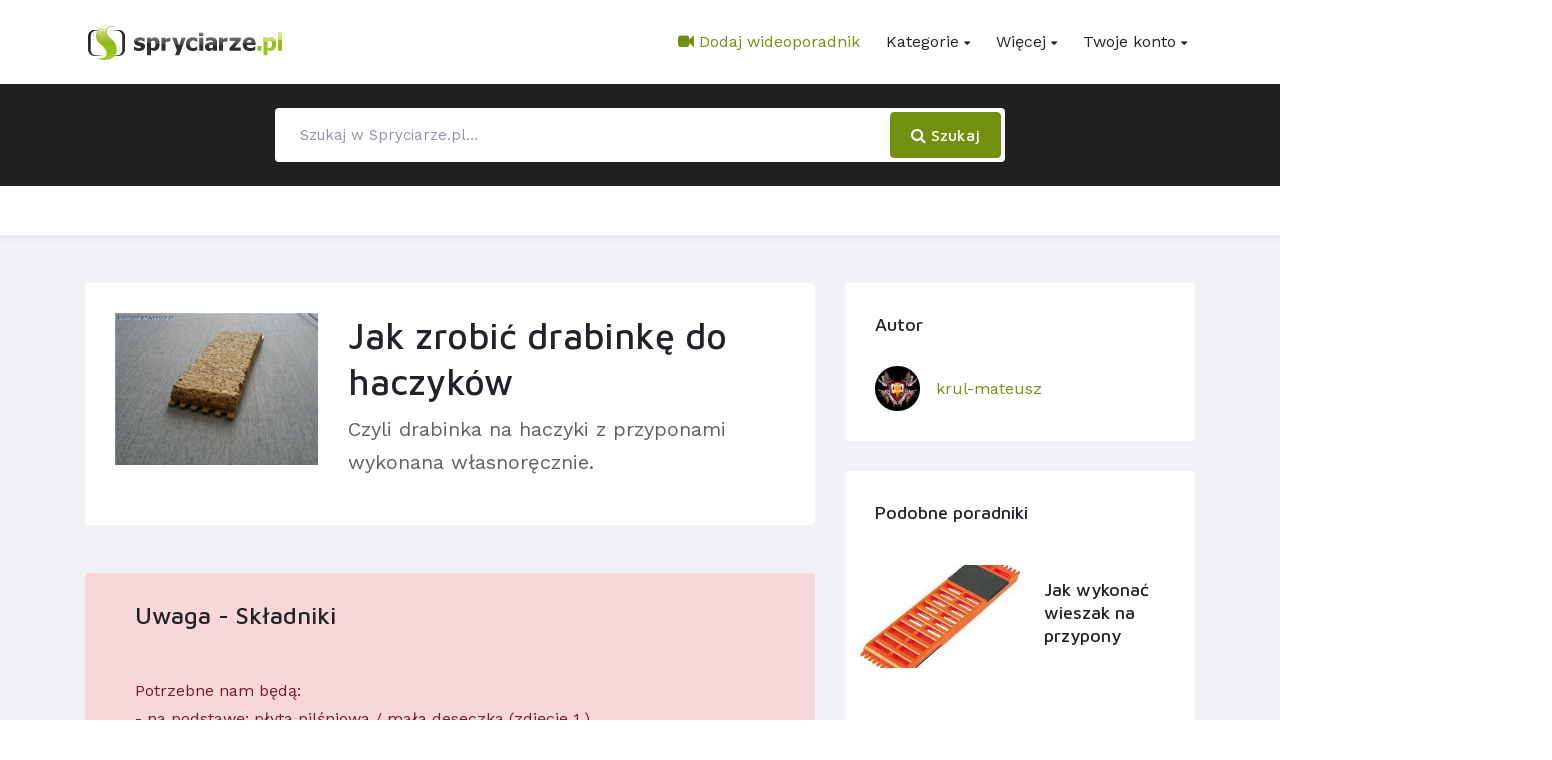

--- FILE ---
content_type: text/html; charset=UTF-8
request_url: https://www.spryciarze.pl/poradniki-tekstowe/zobacz/jak-zrobic-drabinke-do-haczykow
body_size: 8843
content:
<!doctype html>
<html lang="pl">
<head>
    
    <meta charset="utf-8">
    <meta http-equiv="content-language" content="pl">
    <meta name="viewport" content="width=device-width, initial-scale=1, shrink-to-fit=no">

    
            <title>Jak zrobić drabinkę do haczyków | porady | poradnik | tutorial - Spryciarze.pl</title>
                <meta name="description" content="Czyli drabinka na haczyki z przyponami wykonana własnoręcznie."/>
                <meta name="keywords" content="korek, drabinka, ryba, wędkarstwo, hobby, haczyk, akcesoria wędkarskie, drabinka na haczyki, darmowe, porada, porady, jak zrobić, spryciarze"/>
                <meta name="robots" content="index,follow,all">
        <meta name="csrf-token" content="yja88Y7rWHxLdMcFywTr4LANya3lyRMwS88RrcNi">
    <meta name="revisit-after" content="1 day"/>

            <link rel="canonical" href="https://www.spryciarze.pl/poradniki-tekstowe/zobacz/jak-zrobic-drabinke-do-haczykow">
        <link rel="shortcut icon" type="image/x-icon" href="https://www.spryciarze.pl/img/icons/favicon.ico">
    <link rel="search" type="application/opensearchdescription+xml" href="//www.spryciarze.pl/spryciarze-pl.xml"
          title="Spryciarze.pl">

    
            <meta property="og:url" content="https://www.spryciarze.pl/poradniki-tekstowe/zobacz/jak-zrobic-drabinke-do-haczykow"/>
                <link rel="image_src" href="https://www.spryciarze.pl/storage/text-tutorials/2742/1367263472foto.jpg"/>
        <meta property="og:image" content="https://www.spryciarze.pl/storage/text-tutorials/2742/1367263472foto.jpg"/>
                <meta property="og:title" content="Jak zrobić drabinkę do haczyków"/>
                <meta property="og:description" content="Czyli drabinka na haczyki z przyponami wykonana własnoręcznie."/>
        <meta property="og:type" content="article"/>
    <meta property="fb:admins" content="100002101520484"/>
    <meta property="og:site_name" content="Spryciarze.pl"/>
    <meta property="article:publisher" content="https://www.facebook.com/Spryciarzepl"/>

    
    <link href="https://www.spryciarze.pl/css/vendors.bundle.css" rel="stylesheet">
    <link href="https://www.spryciarze.pl/css/app.css" rel="stylesheet">
    <link rel="stylesheet" href="https://fonts.googleapis.com/css?family=Maven+Pro:400,500,700%7CWork+Sans:400,500">
    <noscript>
        <link href="https://www.spryciarze.pl/css/app_noscript.css" rel="stylesheet">
    </noscript>

    
    
    
    
                        <script type="text/javascript">
    var gaJsHost = (("https:" === document.location.protocol) ? "https://ssl." : "http://www.");
    document.write(unescape("%3Cscript src='" + gaJsHost + "google-analytics.com/ga.js' type='text/javascript'%3E%3C/script%3E"));
</script>
<script type="text/javascript">
    try {
        var pageTracker = _gat._createTracker("UA-3521396-2");
        pageTracker._initData();
        pageTracker._trackPageview();
        var allTracker = _gat._createTracker("UA-23128506-1");
        allTracker._initData();
        allTracker._trackPageview();
    } catch (err) {
    }
</script>


<script type="text/javascript">
    <!--//--><![CDATA[//><!--
    var pp_gemius_identifier;
            pp_gemius_identifier = 'nFGb8gAJ5EJU_TCOMrzJOKei33fgHkdUTnEpXI2wl57.A7';

    
    function gemius_pending(i) {
        window[i] = window[i] || function () {
            var x = window[i + '_pdata'] = window[i + '_pdata'] || [];
            x[x.length] = arguments;
        };
    }

    gemius_pending('gemius_hit');
    gemius_pending('gemius_event');
    gemius_pending('pp_gemius_hit');
    gemius_pending('pp_gemius_event');
    (function (d, t) {
        try {
            var gt = d.createElement(t), s = d.getElementsByTagName(t)[0],
                l = 'http' + ((location.protocol === 'https:') ? 's' : '');
            gt.setAttribute('async', 'async');
            gt.setAttribute('defer', 'defer');
            gt.src = l + '://gapl.hit.gemius.pl/xgemius.js';
            s.parentNode.insertBefore(gt, s);
        } catch (e) {
        }
    })(document, 'script');
    //--><!]]>
</script>            
        
                    <script async src="https://pagead2.googlesyndication.com/pagead/js/adsbygoogle.js"></script>
            <script>
                (adsbygoogle = window.adsbygoogle || []).push({
                    google_ad_client: "ca-pub-3911274596531924",
                    enable_page_level_ads: true
                });
            </script>
            </head>
<body>

<div id="fb-root"></div>
<script>(function (d, s, id) {
        let js, fjs = d.getElementsByTagName(s)[0];
        if (d.getElementById(id)) return;
        js = d.createElement(s);
        js.id = id;
        js.src = 'https://connect.facebook.net/pl_PL/sdk.js#xfbml=1&version=v3.0&appId=499004280474382&autoLogAppEvents=1';
        fjs.parentNode.insertBefore(js, fjs);
    }(document, 'script', 'facebook-jssdk'));</script>


<div id="modal-messages"></div>


<nav class="ec-nav bg-white">
    <div class="container">
        
        
        
        <div class="navbar px-0 py-2 py-sm-4 py-lg-0 navbar-expand-lg">

            
            
            
                            <a class="logo-default navbar-brand" href="https://www.spryciarze.pl">
                    <img src="https://www.spryciarze.pl/img/logotypes/logo-main.png" alt="Spryciarze.pl">
                </a>
            
            
            <div aria-expanded="false" class="navbar-toggler collapsed" data-target="#ec-nav__collapsible"
                 style="margin-right: 8px"
                 data-toggle="collapse">
                <div class="hamburger hamburger--spin js-hamburger">
                    <div class="hamburger-box">
                        <div class="hamburger-inner"></div>
                    </div>
                </div>
            </div>

            
            <div class="collapse navbar-collapse when-collapsed" id="ec-nav__collapsible">
                <ul class="nav navbar-nav ec-nav__navbar ml-auto">

                    
                    <li class="nav-item">
                        <a class="nav-link text-primary"
                           href="https://www.spryciarze.pl/film/dodaj_link"><i
                                    class="fa fa-video-camera"></i> Dodaj wideoporadnik</a>
                    </li>

                    
                    <li class="nav-item nav-item__has-megamenu">
    <a class="nav-link dropdown-toggle" data-toggle="dropdown"
       href="https://www.spryciarze.pl/kategorie">Kategorie</a>

    
    <div class="dropdown-menu p-2 p-md-4">
        <div class="row mx-0">

            
            <div class="col-md-6 col-lg-3">
                <ul class="list-unstyled">
                    <li>
                        <a href="https://komputery.spryciarze.pl/kategorie"
                           class="nav-link__list px-0">Komputery</a>
                    </li>
                    <li>
                        <a href="https://kulinaria.spryciarze.pl/kategorie"
                           class="nav-link__list px-0">Kulinaria</a>
                    </li>
                    <li>
                        <a href="https://kobieta.spryciarze.pl/kategorie"
                           class="nav-link__list px-0">Kobieta</a>
                    </li>
                    <li>
                        <a href="https://sport.spryciarze.pl/kategorie"
                           class="nav-link__list px-0">Sport</a>
                    </li>
                    <li>
                        <a href="https://www.spryciarze.pl/kategorie/dom-i-ogrod"
                           class="nav-link__list px-0">Dom i ogród</a>
                    </li>
                </ul>
            </div>

            
            <div class="col-md-6 col-lg-3">
                <ul class="list-unstyled">
                    <li>
                        <a href="https://www.spryciarze.pl/kategorie/edukacja"
                           class="nav-link__list px-0">Edukacja</a>
                    </li>
                    <li>
                        <a href="https://www.spryciarze.pl/kategorie/eksperymenty"
                           class="nav-link__list px-0">Eksperymenty</a>
                    </li>
                    <li>
                        <a href="https://www.spryciarze.pl/kategorie/gadzety"
                           class="nav-link__list px-0">Gadżety</a>
                    </li>
                    <li>
                        <a href="https://www.spryciarze.pl/kategorie/hobby"
                           class="nav-link__list px-0">Hobby</a>
                    </li>
                    <li>
                        <a href="https://www.spryciarze.pl/kategorie/magia-i-sztuczki"
                           class="nav-link__list px-0">Magia i sztuczki</a>
                    </li>
                </ul>
            </div>

            
            <div class="col-md-6 col-lg-3">
                <ul class="list-unstyled">
                    <li>
                        <a href="https://www.spryciarze.pl/kategorie/majsterkowanie"
                           class="nav-link__list px-0">Majsterkowanie</a>
                    </li>
                    <li>
                        <a href="https://www.spryciarze.pl/kategorie/moda-meska"
                           class="nav-link__list px-0">Moda męska</a>
                    </li>
                    <li>
                        <a href="https://www.spryciarze.pl/kategorie/motoryzacja"
                           class="nav-link__list px-0">Motoryzacja</a>
                    </li>
                    <li>
                        <a href="https://www.spryciarze.pl/kategorie/muzyka"
                           class="nav-link__list px-0">Muzyka</a>
                    </li>
                    <li>
                        <a href="https://www.spryciarze.pl/kategorie/zdrowie"
                           class="nav-link__list px-0">Zdrowie</a>
                    </li>
                </ul>
            </div>

            
            <div class="col-md-6 col-lg-3">
                <ul class="list-unstyled">
                    <li>
                        <a href="https://www.spryciarze.pl/kategorie/roznosci"
                           class="nav-link__list px-0">Różności</a>
                    </li>
                    <li>
                        <a href="https://www.spryciarze.pl/kategorie/sztuka-i-rzemioslo"
                           class="nav-link__list px-0">Sztuka i Rzemiosło</a>
                    </li>
                    <li>
                        <a href="https://www.spryciarze.pl/kategorie/telefony-komorkowe"
                           class="nav-link__list px-0">Telefony komórkowe</a>
                    </li>
                    <li>
                        <a href="https://www.spryciarze.pl/kategorie/survival"
                           class="nav-link__list px-0">Survival</a>
                    </li>
                    <li>
                        <a href="https://www.spryciarze.pl/kategorie"
                           class="nav-link__list px-0 text-primary font-weight-bold">Wszystkie kategorie</a>
                    </li>
                </ul>
            </div>
        </div>
    </div>
</li>
                    
                    <li class="nav-item nav-item__has-megamenu megamenu-col-2">
                        <a class="nav-link dropdown-toggle" data-toggle="dropdown" href="#">Więcej</a>

                        
                        <div class="dropdown-menu left-auto p-2 p-md-4">
                            <div class="row mx-0">
                                <div class="col-md-6">
                                    <ul class="list-unstyled">
                                        <li>
                                                                                            <a href="https://www.spryciarze.pl/pytajka"
                                                   class="nav-link__list px-0">Pytajka</a>
                                                                                        </li>
                                        <li>
                                            <a class="nav-link__list px-0"
                                               href="https://www.spryciarze.pl/poradniki-tekstowe">Poradniki
                                                tekstowe</a>
                                        </li>
                                    </ul>
                                </div>
                                <div class="col-md-6">
                                    <ul class="list-unstyled">
                                        <li>
                                            <a class="nav-link__list px-0"
                                               href="https://www.spryciarze.pl/eksperci">Eksperci</a>
                                        </li>
                                        <li>
                                            <a class="nav-link__list px-0"
                                               href="https://www.spryciarze.pl/inspiracje">Inspiracje</a>
                                        </li>
                                    </ul>
                                </div>
                            </div>
                        </div>
                    </li>

                    
                    <li class="nav-item nav-item__has-dropdown">

                                                    
                            <a class="nav-link dropdown-toggle" href="#"
                               data-toggle="dropdown">Twoje konto</a>

                            <ul class="dropdown-menu">
                                <li class="nav-item">
                                    <a href="https://www.spryciarze.pl/rejestracja" class="nav-link__list">Zarejestruj się</a>
                                </li>
                                <li class="nav-item">
                                    <a href="https://www.spryciarze.pl/profil/login" class="nav-link__list">Zaloguj się</a>
                                </li>
                            </ul>


                                            </li>
                </ul>
            </div>
        </div>
    </div>
</nav>




    
    <section class="bg-dark py-4">
    <div class="container">
        <div class="row">

            
            
            
            <form class="col-md-8 mx-auto my-auto"
                  method="post" action="https://www.spryciarze.pl/szukaj">

                <div class="input-group bg-white rounded p-1">
                    <input type="hidden" name="_token" value="yja88Y7rWHxLdMcFywTr4LANya3lyRMwS88RrcNi">                    <input class="form-control border-white" type="search" placeholder="Szukaj w Spryciarze.pl..."
                           aria-label="Search" name="phrase"
                           value="">

                    <div class="input-group-append">
                        <button class="btn btn-primary rounded" type="submit">
                            <i class="fa fa-search"></i> Szukaj
                        </button>
                    </div>
                </div>
            </form>

        </div>
    </div>
</section>


    <section
            class="py-4 position-relative shadow-v1">
        <div class="container">
            <div class="row">

                
                
                                    <div class="col-12 align-self-center">
                        
                    </div>
                
                
                            </div>
        </div>
    </section>

    
    <section class="py-5 bg-light-v2">
        <div class="container">
            <div class="row">

                
                <div class="col-lg-8 mb-4">

                    
                    <div class="row mb-4">
                        <div class="col-12">
                            <div class="card">
                                <div class="card-body">
                                    <div class="row">
                                        <div class="col-md-4">
                                            <img src="https://www.spryciarze.pl/storage/text-tutorials/2742/1367263472foto.jpg"
                                                 alt="Jak zrobić drabinkę do haczyków"
                                                 class="w-100">
                                        </div>

                                        
                                        <div class="col-md-8">
                                            <h1>Jak zrobić drabinkę do haczyków</h1>
                                            <p class="lead">Czyli drabinka na haczyki z przyponami wykonana własnoręcznie.</p>
                                        </div>
                                    </div>
                                </div>
                            </div>
                        </div>
                    </div>

                    
                                                                
                    
                    <div class="row">
                        <div class="col-12">
                                                            
                                <div class="card shadow-v5 mt-4 w-100 alert alert-danger">
        <h3 class="card-header bg-transparent">Uwaga - Składniki</h3>
        <div class="card-body">
            
                            <p>Potrzebne nam będą:<br />- na podstawę: płyta pilśniowa / mała deseczka (zdjęcie 1.),<br />- korek (ja mam ze starej tablicy korkowej),<br />- piła tarczowa / gum&oacute;wka,<br />- n&oacute;ż,<br />- pilnik,<br />- klej do drewna lub jak w moim przypadku &bdquo;Kropelka&rdquo;,</p>
                    </div>

            </div>

                                
                                                                                            
                                <div class="card shadow-v5 mt-4 w-100 ">
        <h3 class="card-header bg-transparent">Krok 1 - Najpierw</h3>
        <div class="card-body">
            
                            <p>Naszą podstawę przycinamy do wymiar&oacute;w 5x15. Wydaję mi się że takie wymiary będą najlepsze.&nbsp;Jeśli&nbsp;chcecie mieć bardziej pojemną drabinkę użyjcie większej podstawy.</p>
                    </div>

                    <div class="card-footer">
                <div class="row">
                                            
                        <div class="col-3">
                            <a href="https://www.spryciarze.pl/storage/text-tutorials/2742/9080/1367263431foto.jpg" data-toggle="lightbox"
                               data-gallery="step-1"
                               data-footer="">
                                <img src="https://www.spryciarze.pl/storage/text-tutorials/2742/9080/mini_1367263431foto.jpg" class="w-100"
                                     alt="Krok 1 - Najpierw">
                            </a>
                        </div>
                                    </div>
            </div>
            </div>

                                
                                                                                            
                                <div class="card shadow-v5 mt-4 w-100 alert alert-info d-print-none">
        <h3 class="card-header bg-transparent">Wideo</h3>
        <div class="card-body">
            
                            <h4>Możesz również zobaczyć poradnik wideo na podobny temat:</h4>
                <h5 class="mt-3">Jak zrobić wypychacz do haczyków</h5>
                <div class="embed-responsive embed-responsive-16by9">
                    <iframe src="https://player.spryciarze.pl/embed/jak-zrobic-wypychacz-do-haczykow"
                            frameborder="0" allowfullscreen></iframe>
                </div>
                    </div>

            </div>

                                
                                                                    <div class="mt-4">
                                                                            </div>
                                                                                            
                                <div class="card shadow-v5 mt-4 w-100 ">
        <h3 class="card-header bg-transparent">Krok 2 - Następnie</h3>
        <div class="card-body">
            
                            <p>Przy pomocy gum&oacute;wki lub piły tarczowej wycinamy rowki na kt&oacute;re zaczepimy nasze przypony. Jeśli nie macie takiego sprzętu możecie to zrobić zwykłym nożem ale będzie to wtedy bardzo trudne i czasochłonne.</p>
                    </div>

                    <div class="card-footer">
                <div class="row">
                                            
                        <div class="col-3">
                            <a href="https://www.spryciarze.pl/storage/text-tutorials/2742/9081/1367263130foto.jpg" data-toggle="lightbox"
                               data-gallery="step-2"
                               data-footer="">
                                <img src="https://www.spryciarze.pl/storage/text-tutorials/2742/9081/mini_1367263130foto.jpg" class="w-100"
                                     alt="Krok 2 - Następnie">
                            </a>
                        </div>
                                    </div>
            </div>
            </div>

                                
                                                                                            
                                <div class="card shadow-v5 mt-4 w-100 ">
        <h3 class="card-header bg-transparent">Krok 3 - Korek</h3>
        <div class="card-body">
            
                            <p>Teraz czas na korek &ndash; przycinamy go podobnie co naszą deseczkę lecz musi być ona nieco kr&oacute;tsza np. o 1cm. Po wyr&oacute;wnaniu i wygładzeniu krawędzi czas na przyklejenie korka do naszej podstawy. Klej musimy rozsmarować r&oacute;wnomiernie aby lepiej trzymał.</p>
                    </div>

                    <div class="card-footer">
                <div class="row">
                                            
                        <div class="col-3">
                            <a href="https://www.spryciarze.pl/storage/text-tutorials/2742/9082/1367263196foto.jpg" data-toggle="lightbox"
                               data-gallery="step-3"
                               data-footer="">
                                <img src="https://www.spryciarze.pl/storage/text-tutorials/2742/9082/mini_1367263196foto.jpg" class="w-100"
                                     alt="Krok 3 - Korek">
                            </a>
                        </div>
                                    </div>
            </div>
            </div>

                                
                                                                                            
                                <div class="card shadow-v5 mt-4 w-100 ">
        <h3 class="card-header bg-transparent">Krok 4 - Na koniec:</h3>
        <div class="card-body">
            
                            <p>Na naszą gotową już drabinkę kładziemy coś ciężkiego aby korek lepiej przywarł do deseczki. Zdjęcia 5-8 pokazują efekt naszej pracy.</p>
                    </div>

                    <div class="card-footer">
                <div class="row">
                                            
                        <div class="col-3">
                            <a href="https://www.spryciarze.pl/storage/text-tutorials/2742/9083/1367263274foto.jpg" data-toggle="lightbox"
                               data-gallery="step-4"
                               data-footer="">
                                <img src="https://www.spryciarze.pl/storage/text-tutorials/2742/9083/mini_1367263274foto.jpg" class="w-100"
                                     alt="Krok 4 - Na koniec:">
                            </a>
                        </div>
                                    </div>
            </div>
            </div>

                                
                                                                    <div class="mt-4">
                                                                            </div>
                                                                                            
                                <div class="card shadow-v5 mt-4 w-100 ">
        <h3 class="card-header bg-transparent">Krok 5 - Koniec</h3>
        <div class="card-body">
            
                            <p>Nasza drabinka jest już gotowa, śmiało możemy ją zabrać na ryby!!</p>
                    </div>

                    <div class="card-footer">
                <div class="row">
                                            
                        <div class="col-3">
                            <a href="https://www.spryciarze.pl/storage/text-tutorials/2742/9084/1367263330foto.jpg" data-toggle="lightbox"
                               data-gallery="step-5"
                               data-footer="">
                                <img src="https://www.spryciarze.pl/storage/text-tutorials/2742/9084/mini_1367263330foto.jpg" class="w-100"
                                     alt="Krok 5 - Koniec">
                            </a>
                        </div>
                                    </div>
            </div>
            </div>

                                
                                                                                            
                                <div class="card shadow-v5 mt-4 w-100 alert alert-success">
        <h3 class="card-header bg-transparent">Ciekawostka - Drabinka z na haczyki z przyponami</h3>
        <div class="card-body">
            
                            <p>Czas wykonania: 1 godzina</p><p>Poziom trudności: 3/10</p>
                    </div>

                    <div class="card-footer">
                <div class="row">
                                            
                        <div class="col-3">
                            <a href="https://www.spryciarze.pl/storage/text-tutorials/2742/9085/1367263394foto.jpg" data-toggle="lightbox"
                               data-gallery="step-8"
                               data-footer="">
                                <img src="https://www.spryciarze.pl/storage/text-tutorials/2742/9085/mini_1367263394foto.jpg" class="w-100"
                                     alt="Ciekawostka - Drabinka z na haczyki z przyponami">
                            </a>
                        </div>
                                    </div>
            </div>
            </div>

                                
                                                                                    </div>
                    </div>

                    
                    <div class="row mt-4">
                        <div class="col-12">
                            <div class="card w-100">
                                <div class="card-body">
                                    <div class="row">
                                        
                                        <div class="col-6">
                                            <div class="fb-like"
                                                 data-href="https://www.spryciarze.pl/poradniki-tekstowe/zobacz/jak-zrobic-drabinke-do-haczykow"
                                                 data-layout="button" data-action="like" data-size="large"
                                                 data-show-faces="false"
                                                 data-share="false"></div>
                                        </div>

                                        
                                        <div class="col-6 text-right align-middle">
                                            <ul class="list-inline mb-0">
                                                
                                                <li class="list-inline-item">
                                                    <a href="https://www.spryciarze.pl/poradniki-tekstowe/drukuj-poradnik/jak-zrobic-drabinke-do-haczykow">
                                                        <i class="fa fa-print"></i>
                                                        Wydrukuj
                                                    </a>
                                                </li>

                                                
                                                <li class="list-inline-item">
                                                    <a href="https://www.spryciarze.pl/poradniki-tekstowe/pobierz-pdf/jak-zrobic-drabinke-do-haczykow">
                                                        <i class="fa fa-file-pdf-o"></i>
                                                        Zapisz jako PDF
                                                    </a>
                                                </li>
                                            </ul>
                                        </div>
                                    </div>
                                </div>
                            </div>
                        </div>
                    </div>

                    
                    <div class="row my-4">
                        <div class="col-12">
                            
                            <div class="card shadow-v5 w-100">
                                <div class="card-body">
                                    <h4>Skomentuj poradnik</h4>
                                    <p>Poradnik <strong>Jak zrobić drabinkę do haczyków</strong>
                                        skomentowało 1 osób.</p>

                                    
                                    <div class="comment-box" style="margin-top: 25px;">
    <div class="comment mb-2 row">

        
        <div class="comment-avatar d-none d-md-block col-md-1 text-center pr-1">
            <img src="https://www.spryciarze.pl/img/default_avatar_male.jpg" alt="Awatar użytkownika"
                 class="mx-auto rounded-circle img-fluid"/>
        </div>

        
        <div class="comment-content col-md-11 col-sm-10">
            <div class="comment-body">
                <form class="text-right" onsubmit="return false;">
                    <div class="form-group">
                        <textarea class="form-control comment-action authorized-action" aria-describedby="charCounter"
                                  readonly placeholder="Napisz komentarz do tego poradnika wideo..."></textarea>
                        <small id="charCounter" class="form-text text-muted text-left">
                            Pozostało 1500 znaków
                        </small>
                    </div>
                    <button type="submit" class="btn btn-primary comment-action authorized-action mt-2">Dodaj komentarz
                    </button>
                </form>
            </div>
        </div>
    </div>
</div>                                </div>
                            </div>
                        </div>
                    </div>

                    <div class="row">
                        <div class="col-12">
                            
                            <div class="card shadow-v5 w-100">
                                <div class="card-body">
                                                                            <ol class="list-unstyled comments-area">
                                                                                            
                                                <li>
                    <div class="media mb-4">
                <a href="https://www.spryciarze.pl/profil/493070">
                    <img src="https://www.spryciarze.pl/storage/img/default_avatar_male.jpg" alt="Awatar użytkownika patroll2001"
                         class="iconbox iconbox-lg mr-3"/>
                </a>
                <div class="media-body overflow-hidden">
                    
                    
                    <h4 class="h5 mb-0">
                        <a href="https://www.spryciarze.pl/profil/493070">
                            patroll2001
                        </a>
                    </h4>
                    <p class="text-gray">May 15, 2013</p>
                    <p>dobre 5/5
</p>
                </div>
            </div>
            </li>

                                                
                                                                                                                                    </ol>
                                                                    </div>
                            </div>
                        </div>

                    </div>
                </div>

                
                <div class="col-lg-4">

                    
                    <div class="widget">
                        <h4 class="widget-title">Autor</h4>
                        <div class="media align-items-center">
                                                            <img src="https://www.spryciarze.pl/storage/users/2013/04/492903/thumb_avatar.png" class="iconbox mr-3"
                                     alt="krul-mateusz">
                                                        <div class="media-body">
                                                                    <a href="https://www.spryciarze.pl/profil/492903"
                                       class="text-primary">krul-mateusz</a>
                                                            </div>
                        </div>
                    </div>

                    
                    
                    
                    <div class="widget mb-4">
                        <h4 class="widget-title">Podobne poradniki</h4>
                                                    <div class="list-card align-items-center mt-4 row">
    <div class="col-xl-6 px-md-0">
        <a href="https://www.spryciarze.pl/poradniki-tekstowe/zobacz/jak-wykonac-wieszak-na-przypony">
            <img src="https://www.spryciarze.pl/storage/text-tutorials/3086/1373014977foto.jpg" alt="Jak wykonać wieszak na przypony"
                 class="img-fluid card-img-top" style="width: 100%">
        </a>
    </div>
    <div class="col-xl-6 p-4">
        <a href="https://www.spryciarze.pl/poradniki-tekstowe/zobacz/jak-wykonac-wieszak-na-przypony"
           class="h6">Jak wykonać wieszak na przypony</a>
    </div>
</div>                                                    <div class="list-card align-items-center mt-4 row">
    <div class="col-xl-6 px-md-0">
        <a href="https://www.spryciarze.pl/poradniki-tekstowe/zobacz/jak-wykonac-stopery-na-splawik-przelotowy">
            <img src="https://www.spryciarze.pl/storage/text-tutorials/3077/1372702662foto.jpg" alt="Jak wykonać stopery na spławik przelotowy"
                 class="img-fluid card-img-top" style="width: 100%">
        </a>
    </div>
    <div class="col-xl-6 p-4">
        <a href="https://www.spryciarze.pl/poradniki-tekstowe/zobacz/jak-wykonac-stopery-na-splawik-przelotowy"
           class="h6">Jak wykonać stopery na spławik przelotowy</a>
    </div>
</div>                                                    <div class="list-card align-items-center mt-4 row">
    <div class="col-xl-6 px-md-0">
        <a href="https://www.spryciarze.pl/poradniki-tekstowe/zobacz/jak-zanecac-lowisko">
            <img src="https://www.spryciarze.pl/storage/text-tutorials/126/1322123538foto.jpg" alt="Jak zanęcać łowisko"
                 class="img-fluid card-img-top" style="width: 100%">
        </a>
    </div>
    <div class="col-xl-6 p-4">
        <a href="https://www.spryciarze.pl/poradniki-tekstowe/zobacz/jak-zanecac-lowisko"
           class="h6">Jak zanęcać łowisko</a>
    </div>
</div>                                                    <div class="list-card align-items-center mt-4 row">
    <div class="col-xl-6 px-md-0">
        <a href="https://www.spryciarze.pl/poradniki-tekstowe/zobacz/jak-zrobic-ochronna-tube-na-wedke">
            <img src="https://www.spryciarze.pl/storage/text-tutorials/2831/1369165379foto.jpg" alt="Jak zrobić ochronną tubę na wędkę"
                 class="img-fluid card-img-top" style="width: 100%">
        </a>
    </div>
    <div class="col-xl-6 p-4">
        <a href="https://www.spryciarze.pl/poradniki-tekstowe/zobacz/jak-zrobic-ochronna-tube-na-wedke"
           class="h6">Jak zrobić ochronną tubę na wędkę</a>
    </div>
</div>                                            </div>

                    
                                            <div class="mb-4">
                                                    </div>
                    
                    
                                            <div class="widget">
                            <h4 class="widget-title">Zdjęcia użyte w artykule</h4>
                            <div class="row">
                                                                                                                                                                                <div class="col-6 mb-2">
                                            <a href="https://www.spryciarze.pl/storage/text-tutorials/2742/9080/1367263431foto.jpg"
                                               data-toggle="lightbox"
                                               data-gallery="all-images"
                                               data-footer="">
                                                <img src="https://www.spryciarze.pl/storage/text-tutorials/2742/9080/mini_1367263431foto.jpg"
                                                     alt="Krok 1 - Najpierw" class="img-thumbnail">
                                            </a>
                                        </div>
                                                                                                                                                                                                                    <div class="col-6 mb-2">
                                            <a href="https://www.spryciarze.pl/storage/text-tutorials/2742/9081/1367263130foto.jpg"
                                               data-toggle="lightbox"
                                               data-gallery="all-images"
                                               data-footer="">
                                                <img src="https://www.spryciarze.pl/storage/text-tutorials/2742/9081/mini_1367263130foto.jpg"
                                                     alt="Krok 2 - Następnie" class="img-thumbnail">
                                            </a>
                                        </div>
                                                                                                                                                <div class="col-6 mb-2">
                                            <a href="https://www.spryciarze.pl/storage/text-tutorials/2742/9082/1367263196foto.jpg"
                                               data-toggle="lightbox"
                                               data-gallery="all-images"
                                               data-footer="">
                                                <img src="https://www.spryciarze.pl/storage/text-tutorials/2742/9082/mini_1367263196foto.jpg"
                                                     alt="Krok 3 - Korek" class="img-thumbnail">
                                            </a>
                                        </div>
                                                                                                                                                <div class="col-6 mb-2">
                                            <a href="https://www.spryciarze.pl/storage/text-tutorials/2742/9083/1367263274foto.jpg"
                                               data-toggle="lightbox"
                                               data-gallery="all-images"
                                               data-footer="">
                                                <img src="https://www.spryciarze.pl/storage/text-tutorials/2742/9083/mini_1367263274foto.jpg"
                                                     alt="Krok 4 - Na koniec:" class="img-thumbnail">
                                            </a>
                                        </div>
                                                                                                                                                <div class="col-6 mb-2">
                                            <a href="https://www.spryciarze.pl/storage/text-tutorials/2742/9084/1367263330foto.jpg"
                                               data-toggle="lightbox"
                                               data-gallery="all-images"
                                               data-footer="">
                                                <img src="https://www.spryciarze.pl/storage/text-tutorials/2742/9084/mini_1367263330foto.jpg"
                                                     alt="Krok 5 - Koniec" class="img-thumbnail">
                                            </a>
                                        </div>
                                                                                                                                                <div class="col-6 mb-2">
                                            <a href="https://www.spryciarze.pl/storage/text-tutorials/2742/9085/1367263394foto.jpg"
                                               data-toggle="lightbox"
                                               data-gallery="all-images"
                                               data-footer="">
                                                <img src="https://www.spryciarze.pl/storage/text-tutorials/2742/9085/mini_1367263394foto.jpg"
                                                     alt="Ciekawostka - Drabinka z na haczyki z przyponami" class="img-thumbnail">
                                            </a>
                                        </div>
                                                                                                </div>
                        </div>
                    
                    
                    <div class="widget">
                        <h4 class="widget-title">Informacje</h4>

                        
                        <div class="row">
                            <div class="col-12 text-right">
                                <div class="fb-like"
                                     data-href="https://www.spryciarze.pl/poradniki-tekstowe/zobacz/jak-zrobic-drabinke-do-haczykow"
                                     data-layout="button" data-action="like" data-size="large"
                                     data-show-faces="false"
                                     data-share="false"></div>
                            </div>
                        </div>

                        
                        <div class="row mt-4 text-right text-lg-left text-xl-right">
                            <div class="col-12 text-secondary">
                                <span class="mr-2 d-lg-block d-xl-inline">
                                    <i class="fa fa-eye"></i> 24 tys.
                                </span>
                                <span class="d-lg-block d-xl-inline">
                                    <i class="fa fa-star text-warning"></i> 5
                                </span>
                            </div>
                        </div>

                                                    <div class="row mt-4 pt-4 border-top">
                                <div class="col-12">
                                                                            <a href="https://www.spryciarze.pl/poradniki-tekstowe/tag/korek"
                                           class="btn btn-outline-light btn-pill btn-sm mr-2 mb-2">korek</a>
                                                                            <a href="https://www.spryciarze.pl/poradniki-tekstowe/tag/drabinka"
                                           class="btn btn-outline-light btn-pill btn-sm mr-2 mb-2">drabinka</a>
                                                                            <a href="https://www.spryciarze.pl/poradniki-tekstowe/tag/ryba"
                                           class="btn btn-outline-light btn-pill btn-sm mr-2 mb-2">ryba</a>
                                                                            <a href="https://www.spryciarze.pl/poradniki-tekstowe/tag/wedkarstwo"
                                           class="btn btn-outline-light btn-pill btn-sm mr-2 mb-2">wędkarstwo</a>
                                                                            <a href="https://www.spryciarze.pl/poradniki-tekstowe/tag/hobby"
                                           class="btn btn-outline-light btn-pill btn-sm mr-2 mb-2">hobby</a>
                                                                            <a href="https://www.spryciarze.pl/poradniki-tekstowe/tag/haczyk"
                                           class="btn btn-outline-light btn-pill btn-sm mr-2 mb-2">haczyk</a>
                                                                            <a href="https://www.spryciarze.pl/poradniki-tekstowe/tag/akcesoria-wedkarskie"
                                           class="btn btn-outline-light btn-pill btn-sm mr-2 mb-2">akcesoria wędkarskie</a>
                                                                            <a href="https://www.spryciarze.pl/poradniki-tekstowe/tag/drabinka-na-haczyki"
                                           class="btn btn-outline-light btn-pill btn-sm mr-2 mb-2">drabinka na haczyki</a>
                                                                    </div>
                            </div>
                        
                    </div>

                    
                                            <div class="widget">
                            <h4 class="widget-title">Pliki do pobrania</h4>
                            <ul class="list-group">
                                                                    <li class="list-unstyled">
                                        <a href="https://www.spryciarze.pl/storage/text-tutorials/2742/1367262585_4_(2).jpg" target="_blank">
                                            <i class="fa fa-download"></i>
                                            1367262585_4_(2).jpg
                                        </a>
                                    </li>
                                                            </ul>
                        </div>
                    
                    
                    <div class="widget">
                        <h4 class="widget-title">Nowe poradniki</h4>
                        <div class="list-card align-items-center mt-4 row">
    <div class="col-xl-6 px-md-0">
        <a href="https://www.spryciarze.pl/poradniki-tekstowe/zobacz/jak-zanecac-lowisko">
            <img src="https://www.spryciarze.pl/storage/text-tutorials/126/1322123538foto.jpg" alt="Jak zanęcać łowisko"
                 class="img-fluid card-img-top" style="width: 100%">
        </a>
    </div>
    <div class="col-xl-6 p-4">
        <a href="https://www.spryciarze.pl/poradniki-tekstowe/zobacz/jak-zanecac-lowisko"
           class="h6">Jak zanęcać łowisko</a>
    </div>
</div><div class="list-card align-items-center mt-4 row">
    <div class="col-xl-6 px-md-0">
        <a href="https://www.spryciarze.pl/poradniki-tekstowe/zobacz/jak-wykonac-wieszak-na-przypony">
            <img src="https://www.spryciarze.pl/storage/text-tutorials/3086/1373014977foto.jpg" alt="Jak wykonać wieszak na przypony"
                 class="img-fluid card-img-top" style="width: 100%">
        </a>
    </div>
    <div class="col-xl-6 p-4">
        <a href="https://www.spryciarze.pl/poradniki-tekstowe/zobacz/jak-wykonac-wieszak-na-przypony"
           class="h6">Jak wykonać wieszak na przypony</a>
    </div>
</div><div class="list-card align-items-center mt-4 row">
    <div class="col-xl-6 px-md-0">
        <a href="https://www.spryciarze.pl/poradniki-tekstowe/zobacz/jak-wykonac-stopery-na-splawik-przelotowy">
            <img src="https://www.spryciarze.pl/storage/text-tutorials/3077/1372702662foto.jpg" alt="Jak wykonać stopery na spławik przelotowy"
                 class="img-fluid card-img-top" style="width: 100%">
        </a>
    </div>
    <div class="col-xl-6 p-4">
        <a href="https://www.spryciarze.pl/poradniki-tekstowe/zobacz/jak-wykonac-stopery-na-splawik-przelotowy"
           class="h6">Jak wykonać stopery na spławik przelotowy</a>
    </div>
</div><div class="list-card align-items-center mt-4 row">
    <div class="col-xl-6 px-md-0">
        <a href="https://www.spryciarze.pl/poradniki-tekstowe/zobacz/jak-zrobic-ochronna-tube-na-wedke">
            <img src="https://www.spryciarze.pl/storage/text-tutorials/2831/1369165379foto.jpg" alt="Jak zrobić ochronną tubę na wędkę"
                 class="img-fluid card-img-top" style="width: 100%">
        </a>
    </div>
    <div class="col-xl-6 p-4">
        <a href="https://www.spryciarze.pl/poradniki-tekstowe/zobacz/jak-zrobic-ochronna-tube-na-wedke"
           class="h6">Jak zrobić ochronną tubę na wędkę</a>
    </div>
</div><div class="list-card align-items-center mt-4 row">
    <div class="col-xl-6 px-md-0">
        <a href="https://www.spryciarze.pl/poradniki-tekstowe/zobacz/jak-zrobic-drabinke-do-haczykow">
            <img src="https://www.spryciarze.pl/storage/text-tutorials/2742/1367263472foto.jpg" alt="Jak zrobić drabinkę do haczyków"
                 class="img-fluid card-img-top" style="width: 100%">
        </a>
    </div>
    <div class="col-xl-6 p-4">
        <a href="https://www.spryciarze.pl/poradniki-tekstowe/zobacz/jak-zrobic-drabinke-do-haczykow"
           class="h6">Jak zrobić drabinkę do haczyków</a>
    </div>
</div>                    </div>

                    
                                            <div class="mb-4">
                                                    </div>
                    
                    
                    <div class="widget">
                        <h4 class="widget-title">Losowe poradniki</h4>
                        <div class="list-card align-items-center mt-4 row">
    <div class="col-xl-6 px-md-0">
        <a href="https://www.spryciarze.pl/poradniki-tekstowe/zobacz/jak-wykonac-wieszak-na-przypony">
            <img src="https://www.spryciarze.pl/storage/text-tutorials/3086/1373014977foto.jpg" alt="Jak wykonać wieszak na przypony"
                 class="img-fluid card-img-top" style="width: 100%">
        </a>
    </div>
    <div class="col-xl-6 p-4">
        <a href="https://www.spryciarze.pl/poradniki-tekstowe/zobacz/jak-wykonac-wieszak-na-przypony"
           class="h6">Jak wykonać wieszak na przypony</a>
    </div>
</div><div class="list-card align-items-center mt-4 row">
    <div class="col-xl-6 px-md-0">
        <a href="https://www.spryciarze.pl/poradniki-tekstowe/zobacz/jak-zrobic-ochronna-tube-na-wedke">
            <img src="https://www.spryciarze.pl/storage/text-tutorials/2831/1369165379foto.jpg" alt="Jak zrobić ochronną tubę na wędkę"
                 class="img-fluid card-img-top" style="width: 100%">
        </a>
    </div>
    <div class="col-xl-6 p-4">
        <a href="https://www.spryciarze.pl/poradniki-tekstowe/zobacz/jak-zrobic-ochronna-tube-na-wedke"
           class="h6">Jak zrobić ochronną tubę na wędkę</a>
    </div>
</div><div class="list-card align-items-center mt-4 row">
    <div class="col-xl-6 px-md-0">
        <a href="https://www.spryciarze.pl/poradniki-tekstowe/zobacz/jak-zanecac-lowisko">
            <img src="https://www.spryciarze.pl/storage/text-tutorials/126/1322123538foto.jpg" alt="Jak zanęcać łowisko"
                 class="img-fluid card-img-top" style="width: 100%">
        </a>
    </div>
    <div class="col-xl-6 p-4">
        <a href="https://www.spryciarze.pl/poradniki-tekstowe/zobacz/jak-zanecac-lowisko"
           class="h6">Jak zanęcać łowisko</a>
    </div>
</div><div class="list-card align-items-center mt-4 row">
    <div class="col-xl-6 px-md-0">
        <a href="https://www.spryciarze.pl/poradniki-tekstowe/zobacz/jak-zrobic-drabinke-do-haczykow">
            <img src="https://www.spryciarze.pl/storage/text-tutorials/2742/1367263472foto.jpg" alt="Jak zrobić drabinkę do haczyków"
                 class="img-fluid card-img-top" style="width: 100%">
        </a>
    </div>
    <div class="col-xl-6 p-4">
        <a href="https://www.spryciarze.pl/poradniki-tekstowe/zobacz/jak-zrobic-drabinke-do-haczykow"
           class="h6">Jak zrobić drabinkę do haczyków</a>
    </div>
</div><div class="list-card align-items-center mt-4 row">
    <div class="col-xl-6 px-md-0">
        <a href="https://www.spryciarze.pl/poradniki-tekstowe/zobacz/jak-wykonac-stopery-na-splawik-przelotowy">
            <img src="https://www.spryciarze.pl/storage/text-tutorials/3077/1372702662foto.jpg" alt="Jak wykonać stopery na spławik przelotowy"
                 class="img-fluid card-img-top" style="width: 100%">
        </a>
    </div>
    <div class="col-xl-6 p-4">
        <a href="https://www.spryciarze.pl/poradniki-tekstowe/zobacz/jak-wykonac-stopery-na-splawik-przelotowy"
           class="h6">Jak wykonać stopery na spławik przelotowy</a>
    </div>
</div>                    </div>

                </div>

            </div>
        </div>

    </section>

    
    <script type="application/ld+json">
        {
            "@context": "http://schema.org",
            "@type": "Article",
            "image": "https://www.spryciarze.pl/storage/text-tutorials/2742/1367263472foto.jpg",
            "name": "Jak zrobić drabinkę do haczyków",
            "headline": "Jak zrobić drabinkę do haczyków",
                        "author": { "@type": "Person", "name": "krul-mateusz" },
                    "publisher": {
            "@type": "Organization",
            "name": "Spryciarze.pl sp. z o.o.",
            "logo": {
                "@type": "ImageObject",
                "url": "https://www.spryciarze.pl/img/legacy/logotypes/spryciarze_logotype_medium.jpg",
                    "width": "328",
                    "height": "82"
                }
            },
            "aggregateRating": {
                "@type": "AggregateRating",
                "ratingValue": "5",
                "ratingCount": "12"
            },
            "datePublished": "2013-04-29T21:25:00+02:00",
            "dateModified": "2013-04-29T21:25:00+02:00",
            "mainEntityOfPage": {
                "@type": "WebPage",
                "@id": "https://www.spryciarze.pl/poradniki-tekstowe/zobacz/jak-zrobic-drabinke-do-haczykow"
            }
        }







    </script>


    <div class="container">
        <div class="row my-4">
    <div class="col-12">
                    
            <ins class="adsbygoogle"
                 style="display:block"
                 data-ad-client="ca-pub-3911274596531924"
                 data-ad-slot="8943941326"
                 data-ad-format="auto"
                 data-full-width-responsive="true"></ins>
            <script>
                (adsbygoogle = window.adsbygoogle || []).push({});
            </script>
            </div>
</div>    </div>


<footer id="footer" class="site-footer">
    <div class="footer-top bg-dark text-white-0_6 pt-5 paddingBottom-25">
        <div class="container">

            
            <div class="row mb-4">

                
                <div class="col-md-6 col-lg-4 col-xl-2 mt-5">
                    <h4 class="h5 text-white">Na witrynie</h4>
                    <div class="width-3rem bg-primary height-3 mt-3"></div>
                    <ul class="list-unstyled mt-4">
                        <li>
                        <li><a href="https://www.spryciarze.pl/kontakt">Kontakt</a></li>
                        <li><a href="https://www.spryciarze.pl/download">Do pobrania</a></li>
                        <li><a href="https://www.spryciarze.pl/rankingi">Rankingi</a></li>
                        <li><a href="https://www.spryciarze.pl/zostan-ekspertem">Zostań ekspertem</a>
                        </li>
                        <li>
                                                            <a href="https://www.spryciarze.pl/film/wszystkie-filmy">Wszystkie
                                    filmy</a>
                                                    </li>
                        <li>
                            <a href="https://www.spryciarze.pl/mapa-strony">Mapa strony</a>
                        </li>
                    </ul>
                </div>

                
                <div class="col-md-6 col-lg-4 col-xl-3 mt-5">
                    <h4 class="h5 text-white">Tagi</h4>
<div class="width-3rem bg-primary height-3 mt-3"></div>
<p class="mt-4">
    <a href="https://www.spryciarze.pl/film/tag/origami" class="mr-2">origami</a>
    <a href="https://www.spryciarze.pl/film/tag/photoshop" class="mr-2">photoshop</a>
    <a href="https://www.spryciarze.pl/film/tag/telefon" class="mr-2">telefon</a>
    <a href="https://www.spryciarze.pl/film/tag/xp" class="mr-2">windows xp</a>
    <a href="https://www.spryciarze.pl/film/tag/metin2" class="mr-2">metin2</a>
    <a href="https://www.spryciarze.pl/film/tag/gimp" class="mr-2">gimp</a>
    <a href="https://www.spryciarze.pl/film/tag/rapidshare" class="mr-2">rapidshare</a>
    <a href="https://www.spryciarze.pl/film/tag/rysowanie" class="mr-2">rysowanie</a>
    <a href="https://www.spryciarze.pl/film/tag/gta" class="mr-2">gta</a>
    <a href="https://www.spryciarze.pl/film/tag/megavideo" class="mr-2">megavideo</a>
    <a href="https://www.spryciarze.pl/film/tag/seven" class="mr-2">windows 7</a>
    <a href="https://www.spryciarze.pl/film/tag/sciaga" class="mr-2">ściąga</a>
    <a href="https://www.spryciarze.pl/film/tag/prezent" class="mr-2">prezent</a>
    <a href="https://www.spryciarze.pl/film/tag/counter-strike" class="mr-2">counter strike</a>
    <a href="https://www.spryciarze.pl/film/tag/laser" class="mr-2">laser</a>
</p>                </div>

                
                <div class="col-md-9 col-lg-12 col-xl-5 mt-5 order-lg-last order-xl-0">
                    <h4 class="h5 text-white">Kategorie</h4>
                    <div class="width-3rem bg-primary height-3 mt-3"></div>
                    <div class="row mt-4">
    
    <div class="col-md-4">
        <ul class="list-unstyled mb-0">
            <li>
                <a href="https://komputery.spryciarze.pl/kategorie">Komputery</a>
            </li>
            <li>
                <a href="https://kulinaria.spryciarze.pl/kategorie">Kulinaria</a>
            </li>
            <li>
                <a href="https://kobieta.spryciarze.pl/kategorie">Kobieta</a>
            </li>
            <li>
                <a href="https://sport.spryciarze.pl/kategorie">Sport</a>
            </li>
            <li>
                <a href="https://www.spryciarze.pl/kategorie/dom-i-ogrod">Dom i ogród</a>
            </li>
            <li>
                <a href="https://www.spryciarze.pl/kategorie/edukacja">Edukacja</a>
            </li>
        </ul>
    </div>

    
    <div class="col-md-4">
        <ul class="list-unstyled mb-0">
            <li>
                <a href="https://www.spryciarze.pl/kategorie/eksperymenty">Eksperymenty</a>
            </li>
            <li>
                <a href="https://www.spryciarze.pl/kategorie/gadzety">Gadżety</a>
            </li>
            <li>
                <a href="https://www.spryciarze.pl/kategorie/hobby">Hobby</a>
            </li>
            <li>
                <a href="https://www.spryciarze.pl/kategorie/magia-i-sztuczki">Magia i
                    sztuczki</a>
            </li>
            <li>
                <a href="https://www.spryciarze.pl/kategorie/majsterkowanie">Majsterkowanie</a>
            </li>
            <li>
                <a href="https://www.spryciarze.pl/kategorie/moda-meska">Moda męska</a>
            </li>
        </ul>
    </div>

    
    <div class="col-md-4">
        <ul class="list-unstyled mb-0">
            <li>
                <a href="https://www.spryciarze.pl/kategorie/motoryzacja">Motoryzacja</a>
            </li>
            <li>
                <a href="https://www.spryciarze.pl/kategorie/muzyka">Muzyka</a>
            </li>
            <li>
                <a href="https://www.spryciarze.pl/kategorie/zdrowie">Zdrowie</a>
            </li>
            <li>
                <a href="https://www.spryciarze.pl/kategorie/roznosci">Różności</a>
            </li>
            <li>
                <a href="https://www.spryciarze.pl/poradniki-tekstowe">Poradniki</a>
            </li>
            <li>
                <a href="https://www.spryciarze.pl/kategorie">Więcej kategorii</a>
            </li>
        </ul>
    </div>
</div>                </div>

                
                <div class="col-md-3 col-lg-4 col-xl-2 mt-5">
                    <h4 class="h5 text-white">Na skróty</h4>
                    <div class="width-3rem bg-primary height-3 mt-3"></div>
                    <ul class="list-unstyled mt-4">
                        <li><a href="https://www.spryciarze.pl/kim-jestesmy">Kim jesteśmy</a></li>
                        <li><a href="https://www.spryciarze.pl/press-room">Press Room</a></li>
                        <li><a href="https://www.spryciarze.pl/reklama">Reklama</a></li>
                        <li><a href="https://www.spryciarze.pl/wspolpraca">Współpraca</a></li>
                        <li><a href="https://www.spryciarze.pl/regulamin">Regulamin</a>
                        </li>
                        <li><a href="https://www.spryciarze.pl/pomoc">Pomoc</a></li>
                    </ul>
                </div>
            </div>

            
            <div class="row">
                <div class="col-12 mt-4 text-center">
                    <ul class="list-inline">
                        <li class="list-inline-item">
                            <a class="iconbox bg-white-0_2 hover:primary" href="https://www.facebook.com/Spryciarzepl"
                               target="_blank">
                                <i class="fa fa-facebook"> </i></a>
                        </li>
                        <li class="list-inline-item">
                            <a class="iconbox bg-white-0_2 hover:primary" href="https://twitter.com/spryciarzepl"
                               target="_blank">
                                <i class="fa fa-twitter"> </i></a>
                        </li>
                        <li class="list-inline-item">
                            <a class="iconbox bg-white-0_2 hover:primary"
                               href="https://www.spryciarze.pl/rss">
                                <i class="fa fa-rss"> </i></a>
                        </li>
                        <li class="list-inline-item">
                            <a class="iconbox bg-white-0_2 hover:primary"
                               href="https://www.spryciarze.pl/kontakt">
                                <i class="fa fa-envelope"> </i></a>
                        </li>
                    </ul>
                </div>
            </div>
        </div>
    </div>

    <div class="footer-bottom bg-black-0_9 py-5 text-center">
        <div class="container">
            <p class="text-white-0_5">&copy; 2008-2025
                <a href="https://www.spryciarze.pl">Spryciarze.pl</a></p>
            <p class="mb-0">Strona korzysta z plików cookies zgodnie z naszą <a
                        href="https://www.spryciarze.pl/polityka-prywatnosci">Polityką Prywatności.</a>
            </p>
        </div>
    </div>
</footer>



<script type="application/javascript" src="https://www.spryciarze.pl/js/app.js"></script>
<script defer src="https://static.cloudflareinsights.com/beacon.min.js/vcd15cbe7772f49c399c6a5babf22c1241717689176015" integrity="sha512-ZpsOmlRQV6y907TI0dKBHq9Md29nnaEIPlkf84rnaERnq6zvWvPUqr2ft8M1aS28oN72PdrCzSjY4U6VaAw1EQ==" data-cf-beacon='{"version":"2024.11.0","token":"872c9e36f0e24bfa89d99c5069a57932","r":1,"server_timing":{"name":{"cfCacheStatus":true,"cfEdge":true,"cfExtPri":true,"cfL4":true,"cfOrigin":true,"cfSpeedBrain":true},"location_startswith":null}}' crossorigin="anonymous"></script>
</body>
</html>

--- FILE ---
content_type: text/html; charset=UTF-8
request_url: https://player.spryciarze.pl/embed/jak-zrobic-wypychacz-do-haczykow
body_size: 970
content:
<!DOCTYPE html>
<html lang="pl" dir="ltr">
<head>
    <meta charset="utf-8"/>
    <meta http-equiv="X-UA-Compatible" content="IE=edge"/>
    <meta name="viewport" content="width=device-width, initial-scale=1"/>

    <title>Jak zrobić wypychacz do haczyków | porady | poradnik | filmik | tutorial - player.spryciarze.pl</title>
    <meta name="description" content="Zobacz poradnik jak zrobić wypychacz do haczyków w serwisie Spryciarze.pl"/>
            <link href="https://www.spryciarze.pl/zobacz/jak-zrobic-wypychacz-do-haczykow" rel="canonical">
        <meta name="robots" content="noindex,nofollow"/>
    <link href="https://player.spryciarze.pl/css/player.css" rel="stylesheet">
    <link rel="shortcut icon" type="image/x-icon" href="https://player.spryciarze.pl/img/icons/favicon.ico">
    <script src="//imasdk.googleapis.com/js/sdkloader/ima3.js"></script>
</head>
<body>


<div style="position: absolute; top:0; left: 0; right: 0; bottom: 0;">
                <video id="player-placeholder" controls preload="metadata" width="auto" height="auto">
    <p>Aby odtworzyć ten film włącz obsługę JavaScript lub zmień przeglądarkę na taką która obsługuje JavaScript.</p>
</video>

<script>
    const data = {
        "title": "Jak zrobić wypychacz do haczyków",
        "category": [],
        "targetKeys": [],
        "poster": "https://thumbnails-cdn.spryciarze.pl/pic/moderacja/49640.jpg",
        "mediaFiles": [ {"src":"https:\/\/video-cdn.spryciarze.pl\/2011\/10\/mp4\/49640.mp4","type":"video\/mp4"}, {"src":"https:\/\/video-cdn.spryciarze.pl\/2011\/10\/webm\/49640.webm","type":"video\/webm"}],
        "relatedMovies": [{"id":57242,"title":"Jak zrobi\u0107 dobry wypychacz do haczyk\u00f3w","poster":"https:\/\/thumbnails-cdn.spryciarze.pl\/pic\/moderacja\/57242.jpg","link":"https:\/\/www.spryciarze.pl\/zobacz\/jak-zrobic-dobry-wypychacz-do-haczykow"},{"id":27830,"title":"Jak zawi\u0105za\u0107 haczyk prostym w\u0119z\u0142em","poster":"https:\/\/thumbnails-cdn.spryciarze.pl\/pic\/moderacja\/27830.jpg","link":"https:\/\/www.spryciarze.pl\/zobacz\/jak-zawiazac-haczyk-prostym-wezlem"},{"id":27831,"title":"Jak zawiaza\u0107 haczyk za pomoc\u0105 ig\u0142y","poster":"https:\/\/thumbnails-cdn.spryciarze.pl\/pic\/moderacja\/27831.jpg","link":"https:\/\/www.spryciarze.pl\/zobacz\/jak-zawiazac-haczyk-za-pomoca-igly"},{"id":27832,"title":"Jak zawi\u0105za\u0107 haczyk w\u0119z\u0142em zaciskowym","poster":"https:\/\/thumbnails-cdn.spryciarze.pl\/pic\/moderacja\/27832.jpg","link":"https:\/\/www.spryciarze.pl\/zobacz\/jak-zawiazac-haczyk-wezlem-zaciskowym"},{"id":64776,"title":"Jak zawi\u0105za\u0107 haczyk z w\u0142osem","poster":"http:\/\/i1.ytimg.com\/vi\/sSkU_skRjPM\/hqdefault.jpg","link":"https:\/\/www.spryciarze.pl\/zobacz\/jak-zawiazac-haczyk-z-wlosem"},{"id":49260,"title":"Jak wi\u0105za\u0107 haczyki - w\u0119ze\u0142 zaciskowy","poster":"https:\/\/thumbnails-cdn.spryciarze.pl\/pic\/moderacja\/49260.jpg","link":"https:\/\/www.spryciarze.pl\/zobacz\/jak-wiazac-haczyki-wezel-zaciskowy"},{"id":22902,"title":"Jak zawi\u0105za\u0107 w\u0119ze\u0142 TRILENE - w\u0119dkarstwo","poster":"https:\/\/thumbnails-cdn.spryciarze.pl\/pic\/moderacja\/22902.jpg","link":"https:\/\/www.spryciarze.pl\/zobacz\/jak-zawiazac-wezel-trilene-wedkarstwo"}],
            };
</script>        </div>

<script src="https://player.spryciarze.pl/js/player.js"></script>
<script defer src="https://static.cloudflareinsights.com/beacon.min.js/vcd15cbe7772f49c399c6a5babf22c1241717689176015" integrity="sha512-ZpsOmlRQV6y907TI0dKBHq9Md29nnaEIPlkf84rnaERnq6zvWvPUqr2ft8M1aS28oN72PdrCzSjY4U6VaAw1EQ==" data-cf-beacon='{"version":"2024.11.0","token":"872c9e36f0e24bfa89d99c5069a57932","r":1,"server_timing":{"name":{"cfCacheStatus":true,"cfEdge":true,"cfExtPri":true,"cfL4":true,"cfOrigin":true,"cfSpeedBrain":true},"location_startswith":null}}' crossorigin="anonymous"></script>
</body>
</html>

--- FILE ---
content_type: text/html; charset=utf-8
request_url: https://www.google.com/recaptcha/api2/aframe
body_size: 268
content:
<!DOCTYPE HTML><html><head><meta http-equiv="content-type" content="text/html; charset=UTF-8"></head><body><script nonce="nXxcsFZ8-BKj5hKrCNKnSA">/** Anti-fraud and anti-abuse applications only. See google.com/recaptcha */ try{var clients={'sodar':'https://pagead2.googlesyndication.com/pagead/sodar?'};window.addEventListener("message",function(a){try{if(a.source===window.parent){var b=JSON.parse(a.data);var c=clients[b['id']];if(c){var d=document.createElement('img');d.src=c+b['params']+'&rc='+(localStorage.getItem("rc::a")?sessionStorage.getItem("rc::b"):"");window.document.body.appendChild(d);sessionStorage.setItem("rc::e",parseInt(sessionStorage.getItem("rc::e")||0)+1);localStorage.setItem("rc::h",'1763861990994');}}}catch(b){}});window.parent.postMessage("_grecaptcha_ready", "*");}catch(b){}</script></body></html>

--- FILE ---
content_type: application/javascript
request_url: https://player.spryciarze.pl/js/player.js
body_size: 43866
content:
!function(t){var e={};function n(o){if(e[o])return e[o].exports;var s=e[o]={i:o,l:!1,exports:{}};return t[o].call(s.exports,s,s.exports,n),s.l=!0,s.exports}n.m=t,n.c=e,n.d=function(t,e,o){n.o(t,e)||Object.defineProperty(t,e,{enumerable:!0,get:o})},n.r=function(t){"undefined"!=typeof Symbol&&Symbol.toStringTag&&Object.defineProperty(t,Symbol.toStringTag,{value:"Module"}),Object.defineProperty(t,"__esModule",{value:!0})},n.t=function(t,e){if(1&e&&(t=n(t)),8&e)return t;if(4&e&&"object"==typeof t&&t&&t.__esModule)return t;var o=Object.create(null);if(n.r(o),Object.defineProperty(o,"default",{enumerable:!0,value:t}),2&e&&"string"!=typeof t)for(var s in t)n.d(o,s,function(e){return t[e]}.bind(null,s));return o},n.n=function(t){var e=t&&t.__esModule?function(){return t.default}:function(){return t};return n.d(e,"a",e),e},n.o=function(t,e){return Object.prototype.hasOwnProperty.call(t,e)},n.p="/",n(n.s=177)}({177:function(t,e,n){t.exports=n(178)},178:function(t,e,n){n(179)},179:function(t,e,n){function o(t){return(o="function"==typeof Symbol&&"symbol"==typeof Symbol.iterator?function(t){return typeof t}:function(t){return t&&"function"==typeof Symbol&&t.constructor===Symbol&&t!==Symbol.prototype?"symbol":typeof t})(t)}n(180),n(181),n(182),n(183),n(184),function(){var t=document.querySelector("video#player-placeholder");if(t){var e=data;if("object"==o(e)){e.mediaFiles&&e.mediaFiles.forEach(function(e){t.insertAdjacentHTML("beforeend",'<source src="'+e.src+'" type="'+e.type+'" />')}),e.subtitles&&e.subtitles.forEach(function(e){t.insertAdjacentHTML("beforeend",'<track kind="'+e.kind+'" src="'+e.src+'" srclang="'+e.srclang+'" label="'+e.label+'" default="'+e.default+'" />')}),e.poster&&t.setAttribute("poster",e.poster),t.setAttribute("class","video-js vjs-default-skin");var n=videojs(t);videojs.addLanguage("pl",{Play:"Play",Pause:"Pauza",LIVE:"Na żywo",Mute:"Wycisz",Loaded:"Załadowany",Unmuted:"Nie wyciszony",Progress:"Postęp",Captions:"Podpisy",Chapters:"Rozdziały",Subtitles:"Napisy",Fullscreen:"Pełny ekran","Stream Type":"Typ streamu","Current Time":"Czas","Duration Time":"Czas trwania","captions off":"wyłącz podpisy","subtitles off":"wyłącz napisy","Remaining Time":"Pozostały czas","Playback Rate":"Szybkość odtwarzania","Non-Fullscreen":"Zamknij pełny ekran","You aborted the video playback":"Przerwano odtwarzania wideo.","A network error caused the video download to fail part-way.":"Błąd sici spowodował pobranie tylko części pliku.","No compatible source was found for this video.":"Dostarczone pliki wideo nie są kompatybilne ze standardem HTML5.","The video could not be loaded, either because the server or network failed or because the format is not supported.":"Wideo nie może zostać odtworzone z powodu awarii serwera, sieci lub niekompatybilnego formatu pliku.","The video playback was aborted due to a corruption problem or because the video used features your browser did not support.":"Odtwarzanie wideo zostało przerwane ze względu uszkodzenia pliku lub dla tego że twoja przeglądarka nie obsługuje poprawnie plików wideo w standardzie HTML5."}),n.spryciarze({debug:e.debug||!1,isSuperSpryciarz:e.paidAccount||!1}),n.videoWall({waitingTime:10,nextCaption:"Następny",cancelCaption:"Anuluj",relatedMovies:e.relatedMovies})}else console.log("Player data cannot be empty.")}else console.log("Video tag not found.")}()},180:function(module,exports,__webpack_require__){var __WEBPACK_AMD_DEFINE_ARRAY__,__WEBPACK_AMD_DEFINE_RESULT__;document.createElement("video"),document.createElement("audio"),document.createElement("track");var vjs=function(t,e,n){var o;if("string"==typeof t){if(0===t.indexOf("#")&&(t=t.slice(1)),vjs.players[t])return e&&vjs.log.warn('Player "'+t+'" is already initialised. Options will not be applied.'),n&&vjs.players[t].ready(n),vjs.players[t];o=vjs.el(t)}else o=t;if(!o||!o.nodeName)throw new TypeError("The element or ID supplied is not valid. (videojs)");return o.player||new vjs.Player(o,e,n)},videojs=window.videojs=vjs;function _handleMultipleEvents(t,e,n,o){vjs.arr.forEach(n,function(n){t(e,n,o)})}vjs.CDN_VERSION="4.12",vjs.ACCESS_PROTOCOL="https:"==document.location.protocol?"https://":"http://",vjs.VERSION="4.12.15",vjs.options={techOrder:["html5","flash"],html5:{},flash:{},width:300,height:150,defaultVolume:0,playbackRates:[],inactivityTimeout:2e3,children:{mediaLoader:{},posterImage:{},loadingSpinner:{},textTrackDisplay:{},bigPlayButton:{},controlBar:{},errorDisplay:{},textTrackSettings:{}},language:document.getElementsByTagName("html")[0].getAttribute("lang")||navigator.languages&&navigator.languages[0]||navigator.userLanguage||navigator.language||"en",languages:{},notSupportedMessage:"No compatible source was found for this video."},"GENERATED_CDN_VSN"!==vjs.CDN_VERSION&&(videojs.options.flash.swf=vjs.ACCESS_PROTOCOL+"vjs.zencdn.net/"+vjs.CDN_VERSION+"/video-js.swf"),vjs.addLanguage=function(t,e){return void 0!==vjs.options.languages[t]?vjs.options.languages[t]=vjs.util.mergeOptions(vjs.options.languages[t],e):vjs.options.languages[t]=e,vjs.options.languages},vjs.players={},__WEBPACK_AMD_DEFINE_ARRAY__=[],__WEBPACK_AMD_DEFINE_RESULT__=function(){return videojs}.apply(exports,__WEBPACK_AMD_DEFINE_ARRAY__),void 0===__WEBPACK_AMD_DEFINE_RESULT__||(module.exports=__WEBPACK_AMD_DEFINE_RESULT__),vjs.CoreObject=vjs.CoreObject=function(){},vjs.CoreObject.extend=function(t){var e,n;for(var o in e=(t=t||{}).init||t.init||this.prototype.init||this.prototype.init||function(){},((n=function(){e.apply(this,arguments)}).prototype=vjs.obj.create(this.prototype)).constructor=n,n.extend=vjs.CoreObject.extend,n.create=vjs.CoreObject.create,t)t.hasOwnProperty(o)&&(n.prototype[o]=t[o]);return n},vjs.CoreObject.create=function(){var t=vjs.obj.create(this.prototype);return this.apply(t,arguments),t},vjs.on=function(t,e,n){if(vjs.obj.isArray(e))return _handleMultipleEvents(vjs.on,t,e,n);var o=vjs.getData(t);o.handlers||(o.handlers={}),o.handlers[e]||(o.handlers[e]=[]),n.guid||(n.guid=vjs.guid++),o.handlers[e].push(n),o.dispatcher||(o.disabled=!1,o.dispatcher=function(e){if(!o.disabled){e=vjs.fixEvent(e);var n=o.handlers[e.type];if(n)for(var s=n.slice(0),i=0,r=s.length;i<r&&!e.isImmediatePropagationStopped();i++)s[i].call(t,e)}}),1==o.handlers[e].length&&(t.addEventListener?t.addEventListener(e,o.dispatcher,!1):t.attachEvent&&t.attachEvent("on"+e,o.dispatcher))},vjs.off=function(t,e,n){if(vjs.hasData(t)){var o=vjs.getData(t);if(o.handlers){if(vjs.obj.isArray(e))return _handleMultipleEvents(vjs.off,t,e,n);var s=function(e){o.handlers[e]=[],vjs.cleanUpEvents(t,e)};if(e){var i=o.handlers[e];if(i)if(n){if(n.guid)for(var r=0;r<i.length;r++)i[r].guid===n.guid&&i.splice(r--,1);vjs.cleanUpEvents(t,e)}else s(e)}else for(var a in o.handlers)s(a)}}},vjs.cleanUpEvents=function(t,e){var n=vjs.getData(t);0===n.handlers[e].length&&(delete n.handlers[e],t.removeEventListener?t.removeEventListener(e,n.dispatcher,!1):t.detachEvent&&t.detachEvent("on"+e,n.dispatcher)),vjs.isEmpty(n.handlers)&&(delete n.handlers,delete n.dispatcher,delete n.disabled),vjs.isEmpty(n)&&vjs.removeData(t)},vjs.fixEvent=function(t){function e(){return!0}function n(){return!1}if(!t||!t.isPropagationStopped){var o=t||window.event;for(var s in t={},o)"layerX"!==s&&"layerY"!==s&&"keyLocation"!==s&&("returnValue"==s&&o.preventDefault||(t[s]=o[s]));if(t.target||(t.target=t.srcElement||document),t.relatedTarget=t.fromElement===t.target?t.toElement:t.fromElement,t.preventDefault=function(){o.preventDefault&&o.preventDefault(),t.returnValue=!1,t.isDefaultPrevented=e,t.defaultPrevented=!0},t.isDefaultPrevented=n,t.defaultPrevented=!1,t.stopPropagation=function(){o.stopPropagation&&o.stopPropagation(),t.cancelBubble=!0,t.isPropagationStopped=e},t.isPropagationStopped=n,t.stopImmediatePropagation=function(){o.stopImmediatePropagation&&o.stopImmediatePropagation(),t.isImmediatePropagationStopped=e,t.stopPropagation()},t.isImmediatePropagationStopped=n,null!=t.clientX){var i=document.documentElement,r=document.body;t.pageX=t.clientX+(i&&i.scrollLeft||r&&r.scrollLeft||0)-(i&&i.clientLeft||r&&r.clientLeft||0),t.pageY=t.clientY+(i&&i.scrollTop||r&&r.scrollTop||0)-(i&&i.clientTop||r&&r.clientTop||0)}t.which=t.charCode||t.keyCode,null!=t.button&&(t.button=1&t.button?0:4&t.button?1:2&t.button?2:0)}return t},vjs.trigger=function(t,e){var n=vjs.hasData(t)?vjs.getData(t):{},o=t.parentNode||t.ownerDocument;if("string"==typeof e&&(e={type:e,target:t}),e=vjs.fixEvent(e),n.dispatcher&&n.dispatcher.call(t,e),o&&!e.isPropagationStopped()&&!1!==e.bubbles)vjs.trigger(o,e);else if(!o&&!e.defaultPrevented){var s=vjs.getData(e.target);e.target[e.type]&&(s.disabled=!0,"function"==typeof e.target[e.type]&&e.target[e.type](),s.disabled=!1)}return!e.defaultPrevented},vjs.one=function(t,e,n){if(vjs.obj.isArray(e))return _handleMultipleEvents(vjs.one,t,e,n);var o=function(){vjs.off(t,e,o),n.apply(this,arguments)};o.guid=n.guid=n.guid||vjs.guid++,vjs.on(t,e,o)};var hasOwnProp=Object.prototype.hasOwnProperty,track,major,minor,match,createTrackHelper,origSetSource,origDisposeSourceHandler,canPlayType,mpegurlRE,mp4RE,loadTrack,parseCues,indexOf,root,vttjs,cueShim,regionShim,oldVTTCue,oldVTTRegion;function _logType(t,e){var n,o,s;n=Array.prototype.slice.call(e),o=function(){},s=window.console||{log:o,warn:o,error:o},t?n.unshift(t.toUpperCase()+":"):t="log",vjs.log.history.push(n),n.unshift("VIDEOJS:"),s[t].apply?s[t].apply(s,n):s[t](n.join(" "))}vjs.createEl=function(t,e){var n;return t=t||"div",e=e||{},n=document.createElement(t),vjs.obj.each(e,function(t,e){-1!==t.indexOf("aria-")||"role"==t?n.setAttribute(t,e):n[t]=e}),n},vjs.capitalize=function(t){return t.charAt(0).toUpperCase()+t.slice(1)},vjs.obj={},vjs.obj.create=Object.create||function(t){function e(){}return e.prototype=t,new e},vjs.obj.each=function(t,e,n){for(var o in t)hasOwnProp.call(t,o)&&e.call(n||this,o,t[o])},vjs.obj.merge=function(t,e){if(!e)return t;for(var n in e)hasOwnProp.call(e,n)&&(t[n]=e[n]);return t},vjs.obj.deepMerge=function(t,e){var n,o,s;for(n in t=vjs.obj.copy(t),e)hasOwnProp.call(e,n)&&(o=t[n],s=e[n],vjs.obj.isPlain(o)&&vjs.obj.isPlain(s)?t[n]=vjs.obj.deepMerge(o,s):t[n]=e[n]);return t},vjs.obj.copy=function(t){return vjs.obj.merge({},t)},vjs.obj.isPlain=function(t){return!!t&&"object"==typeof t&&"[object Object]"===t.toString()&&t.constructor===Object},vjs.obj.isArray=Array.isArray||function(t){return"[object Array]"===Object.prototype.toString.call(t)},vjs.isNaN=function(t){return t!=t},vjs.bind=function(t,e,n){e.guid||(e.guid=vjs.guid++);var o=function(){return e.apply(t,arguments)};return o.guid=n?n+"_"+e.guid:e.guid,o},vjs.cache={},vjs.guid=1,vjs.expando="vdata"+(new Date).getTime(),vjs.getData=function(t){var e=t[vjs.expando];return e||(e=t[vjs.expando]=vjs.guid++),vjs.cache[e]||(vjs.cache[e]={}),vjs.cache[e]},vjs.hasData=function(t){var e=t[vjs.expando];return!(!e||vjs.isEmpty(vjs.cache[e]))},vjs.removeData=function(t){var e=t[vjs.expando];if(e){delete vjs.cache[e];try{delete t[vjs.expando]}catch(e){t.removeAttribute?t.removeAttribute(vjs.expando):t[vjs.expando]=null}}},vjs.isEmpty=function(t){for(var e in t)if(null!==t[e])return!1;return!0},vjs.hasClass=function(t,e){return-1!==(" "+t.className+" ").indexOf(" "+e+" ")},vjs.addClass=function(t,e){vjs.hasClass(t,e)||(t.className=""===t.className?e:t.className+" "+e)},vjs.removeClass=function(t,e){var n,o;if(vjs.hasClass(t,e)){for(o=(n=t.className.split(" ")).length-1;o>=0;o--)n[o]===e&&n.splice(o,1);t.className=n.join(" ")}},vjs.TEST_VID=vjs.createEl("video"),track=document.createElement("track"),track.kind="captions",track.srclang="en",track.label="English",vjs.TEST_VID.appendChild(track),vjs.USER_AGENT=navigator.userAgent,vjs.IS_IPHONE=/iPhone/i.test(vjs.USER_AGENT),vjs.IS_IPAD=/iPad/i.test(vjs.USER_AGENT),vjs.IS_IPOD=/iPod/i.test(vjs.USER_AGENT),vjs.IS_IOS=vjs.IS_IPHONE||vjs.IS_IPAD||vjs.IS_IPOD,vjs.IOS_VERSION=function(){var t=vjs.USER_AGENT.match(/OS (\d+)_/i);if(t&&t[1])return t[1]}(),vjs.IS_ANDROID=/Android/i.test(vjs.USER_AGENT),vjs.ANDROID_VERSION=(match=vjs.USER_AGENT.match(/Android (\d+)(?:\.(\d+))?(?:\.(\d+))*/i),match?(major=match[1]&&parseFloat(match[1]),minor=match[2]&&parseFloat(match[2]),major&&minor?parseFloat(match[1]+"."+match[2]):major||null):null),vjs.IS_OLD_ANDROID=vjs.IS_ANDROID&&/webkit/i.test(vjs.USER_AGENT)&&vjs.ANDROID_VERSION<2.3,vjs.IS_FIREFOX=/Firefox/i.test(vjs.USER_AGENT),vjs.IS_CHROME=/Chrome/i.test(vjs.USER_AGENT),vjs.IS_IE8=/MSIE\s8\.0/.test(vjs.USER_AGENT),vjs.TOUCH_ENABLED=!!("ontouchstart"in window||window.DocumentTouch&&document instanceof window.DocumentTouch),vjs.BACKGROUND_SIZE_SUPPORTED="backgroundSize"in vjs.TEST_VID.style,vjs.setElementAttributes=function(t,e){vjs.obj.each(e,function(e,n){null==n||!1===n?t.removeAttribute(e):t.setAttribute(e,!0===n?"":n)})},vjs.getElementAttributes=function(t){var e,n,o,s,i;if(e={},n=",autoplay,controls,loop,muted,default,",t&&t.attributes&&t.attributes.length>0)for(var r=(o=t.attributes).length-1;r>=0;r--)s=o[r].name,i=o[r].value,"boolean"!=typeof t[s]&&-1===n.indexOf(","+s+",")||(i=null!==i),e[s]=i;return e},vjs.getComputedDimension=function(t,e){var n="";return document.defaultView&&document.defaultView.getComputedStyle?n=document.defaultView.getComputedStyle(t,"").getPropertyValue(e):t.currentStyle&&(n=t["client"+e.substr(0,1).toUpperCase()+e.substr(1)]+"px"),n},vjs.insertFirst=function(t,e){e.firstChild?e.insertBefore(t,e.firstChild):e.appendChild(t)},vjs.browser={},vjs.el=function(t){return 0===t.indexOf("#")&&(t=t.slice(1)),document.getElementById(t)},vjs.formatTime=function(t,e){e=e||t;var n=Math.floor(t%60),o=Math.floor(t/60%60),s=Math.floor(t/3600),i=Math.floor(e/60%60),r=Math.floor(e/3600);return(isNaN(t)||t===1/0)&&(s=o=n="-"),(s=s>0||r>0?s+":":"")+(o=((s||i>=10)&&o<10?"0"+o:o)+":")+(n=n<10?"0"+n:n)},vjs.blockTextSelection=function(){document.body.focus(),document.onselectstart=function(){return!1}},vjs.unblockTextSelection=function(){document.onselectstart=function(){return!0}},vjs.trim=function(t){return(t+"").replace(/^\s+|\s+$/g,"")},vjs.round=function(t,e){return e||(e=0),Math.round(t*Math.pow(10,e))/Math.pow(10,e)},vjs.createTimeRange=function(t,e){return void 0===t&&void 0===e?{length:0,start:function(){throw new Error("This TimeRanges object is empty")},end:function(){throw new Error("This TimeRanges object is empty")}}:{length:1,start:function(){return t},end:function(){return e}}},vjs.setLocalStorage=function(t,e){try{var n=window.localStorage||!1;if(!n)return;n[t]=e}catch(t){22==t.code||1014==t.code?vjs.log("LocalStorage Full (VideoJS)",t):18==t.code?vjs.log("LocalStorage not allowed (VideoJS)",t):vjs.log("LocalStorage Error (VideoJS)",t)}},vjs.getAbsoluteURL=function(t){return t.match(/^https?:\/\//)||(t=vjs.createEl("div",{innerHTML:'<a href="'+t+'">x</a>'}).firstChild.href),t},vjs.parseUrl=function(t){var e,n,o,s,i;s=["protocol","hostname","port","pathname","search","hash","host"],(o=""===(n=vjs.createEl("a",{href:t})).host&&"file:"!==n.protocol)&&((e=vjs.createEl("div")).innerHTML='<a href="'+t+'"></a>',n=e.firstChild,e.setAttribute("style","display:none; position:absolute;"),document.body.appendChild(e)),i={};for(var r=0;r<s.length;r++)i[s[r]]=n[s[r]];return"http:"===i.protocol&&(i.host=i.host.replace(/:80$/,"")),"https:"===i.protocol&&(i.host=i.host.replace(/:443$/,"")),o&&document.body.removeChild(e),i},vjs.log=function(){_logType(null,arguments)},vjs.log.history=[],vjs.log.error=function(){_logType("error",arguments)},vjs.log.warn=function(){_logType("warn",arguments)},vjs.findPosition=function(t){var e,n,o,s,i,r,a,l,c;return t.getBoundingClientRect&&t.parentNode&&(e=t.getBoundingClientRect()),e?(n=document.documentElement,o=document.body,s=n.clientLeft||o.clientLeft||0,i=window.pageXOffset||o.scrollLeft,r=e.left+i-s,a=n.clientTop||o.clientTop||0,l=window.pageYOffset||o.scrollTop,c=e.top+l-a,{left:vjs.round(r),top:vjs.round(c)}):{left:0,top:0}},vjs.arr={},vjs.arr.forEach=function(t,e,n){if(vjs.obj.isArray(t)&&e instanceof Function)for(var o=0,s=t.length;o<s;++o)e.call(n||vjs,t[o],o,t);return t},vjs.xhr=function(t,e){var n,o,s,i,r,a,l,c;"string"==typeof t&&(t={uri:t}),videojs.util.mergeOptions({method:"GET",timeout:45e3},t),e=e||function(){},l=function(){window.clearTimeout(a),e(null,o,o.response||o.responseText)},c=function(t){window.clearTimeout(a),t&&"string"!=typeof t||(t=new Error(t)),e(t,o)},void 0===(n=window.XMLHttpRequest)&&(n=function(){try{return new window.ActiveXObject("Msxml2.XMLHTTP.6.0")}catch(t){}try{return new window.ActiveXObject("Msxml2.XMLHTTP.3.0")}catch(t){}try{return new window.ActiveXObject("Msxml2.XMLHTTP")}catch(t){}throw new Error("This browser does not support XMLHttpRequest.")}),(o=new n).uri=t.uri,s=vjs.parseUrl(t.uri),i=window.location,!(s.protocol+s.host!==i.protocol+i.host)||!window.XDomainRequest||"withCredentials"in o?(r="file:"==s.protocol||"file:"==i.protocol,o.onreadystatechange=function(){if(4===o.readyState){if(o.timedout)return c("timeout");200===o.status||r&&0===o.status?l():c()}},t.timeout&&(a=window.setTimeout(function(){4!==o.readyState&&(o.timedout=!0,o.abort())},t.timeout))):((o=new window.XDomainRequest).onload=l,o.onerror=c,o.onprogress=function(){},o.ontimeout=function(){});try{o.open(t.method||"GET",t.uri,!0)}catch(t){return c(t)}t.withCredentials&&(o.withCredentials=!0),t.responseType&&(o.responseType=t.responseType);try{o.send()}catch(t){return c(t)}return o},vjs.util={},vjs.util.mergeOptions=function(t,e){var n,o,s;for(n in t=vjs.obj.copy(t),e)e.hasOwnProperty(n)&&(o=t[n],s=e[n],vjs.obj.isPlain(o)&&vjs.obj.isPlain(s)?t[n]=vjs.util.mergeOptions(o,s):t[n]=e[n]);return t},vjs.EventEmitter=function(){},vjs.EventEmitter.prototype.allowedEvents_={},vjs.EventEmitter.prototype.on=function(t,e){var n=this.addEventListener;this.addEventListener=Function.prototype,vjs.on(this,t,e),this.addEventListener=n},vjs.EventEmitter.prototype.addEventListener=vjs.EventEmitter.prototype.on,vjs.EventEmitter.prototype.off=function(t,e){vjs.off(this,t,e)},vjs.EventEmitter.prototype.removeEventListener=vjs.EventEmitter.prototype.off,vjs.EventEmitter.prototype.one=function(t,e){vjs.one(this,t,e)},vjs.EventEmitter.prototype.trigger=function(t){var e=t.type||t;"string"==typeof t&&(t={type:e}),t=vjs.fixEvent(t),this.allowedEvents_[e]&&this["on"+e]&&this["on"+e](t),vjs.trigger(this,t)},vjs.EventEmitter.prototype.dispatchEvent=vjs.EventEmitter.prototype.trigger,vjs.Component=vjs.CoreObject.extend({init:function(t,e,n){this.player_=t,this.options_=vjs.obj.copy(this.options_),e=this.options(e),this.id_=e.id||e.el&&e.el.id,this.id_||(this.id_=(t.id&&t.id()||"no_player")+"_component_"+vjs.guid++),this.name_=e.name||null,this.el_=e.el||this.createEl(),this.children_=[],this.childIndex_={},this.childNameIndex_={},this.initChildren(),this.ready(n),!1!==e.reportTouchActivity&&this.enableTouchActivity()}}),vjs.Component.prototype.dispose=function(){if(this.trigger({type:"dispose",bubbles:!1}),this.children_)for(var t=this.children_.length-1;t>=0;t--)this.children_[t].dispose&&this.children_[t].dispose();this.children_=null,this.childIndex_=null,this.childNameIndex_=null,this.off(),this.el_.parentNode&&this.el_.parentNode.removeChild(this.el_),vjs.removeData(this.el_),this.el_=null},vjs.Component.prototype.player_=!0,vjs.Component.prototype.player=function(){return this.player_},vjs.Component.prototype.options_,vjs.Component.prototype.options=function(t){return void 0===t?this.options_:this.options_=vjs.util.mergeOptions(this.options_,t)},vjs.Component.prototype.el_,vjs.Component.prototype.createEl=function(t,e){return vjs.createEl(t,e)},vjs.Component.prototype.localize=function(t){var e=this.player_.language(),n=this.player_.languages();return n&&n[e]&&n[e][t]?n[e][t]:t},vjs.Component.prototype.el=function(){return this.el_},vjs.Component.prototype.contentEl_,vjs.Component.prototype.contentEl=function(){return this.contentEl_||this.el_},vjs.Component.prototype.id_,vjs.Component.prototype.id=function(){return this.id_},vjs.Component.prototype.name_,vjs.Component.prototype.name=function(){return this.name_},vjs.Component.prototype.children_,vjs.Component.prototype.children=function(){return this.children_},vjs.Component.prototype.childIndex_,vjs.Component.prototype.getChildById=function(t){return this.childIndex_[t]},vjs.Component.prototype.childNameIndex_,vjs.Component.prototype.getChild=function(t){return this.childNameIndex_[t]},vjs.Component.prototype.addChild=function(t,e){var n,o,s;return"string"==typeof t?(s=t,o=(e=e||{}).componentClass||vjs.capitalize(s),e.name=s,n=new window.videojs[o](this.player_||this,e)):n=t,this.children_.push(n),"function"==typeof n.id&&(this.childIndex_[n.id()]=n),(s=s||n.name&&n.name())&&(this.childNameIndex_[s]=n),"function"==typeof n.el&&n.el()&&this.contentEl().appendChild(n.el()),n},vjs.Component.prototype.removeChild=function(t){if("string"==typeof t&&(t=this.getChild(t)),t&&this.children_){for(var e=!1,n=this.children_.length-1;n>=0;n--)if(this.children_[n]===t){e=!0,this.children_.splice(n,1);break}if(e){this.childIndex_[t.id()]=null,this.childNameIndex_[t.name()]=null;var o=t.el();o&&o.parentNode===this.contentEl()&&this.contentEl().removeChild(t.el())}}},vjs.Component.prototype.initChildren=function(){var t,e,n,o,s,i,r;if(n=(e=(t=this).options()).children)if(r=function(n,o){void 0!==e[n]&&(o=e[n]),!1!==o&&(t[n]=t.addChild(n,o))},vjs.obj.isArray(n))for(var a=0;a<n.length;a++)"string"==typeof(o=n[a])?(s=o,i={}):(s=o.name,i=o),r(s,i);else vjs.obj.each(n,r)},vjs.Component.prototype.buildCSSClass=function(){return""},vjs.Component.prototype.on=function(t,e,n){var o,s,i,r,a,l;return"string"==typeof t||vjs.obj.isArray(t)?vjs.on(this.el_,t,vjs.bind(this,e)):(o=t,s=e,i=vjs.bind(this,n),l=this,(r=function(){l.off(o,s,i)}).guid=i.guid,this.on("dispose",r),(a=function(){l.off("dispose",r)}).guid=i.guid,t.nodeName?(vjs.on(o,s,i),vjs.on(o,"dispose",a)):"function"==typeof t.on&&(o.on(s,i),o.on("dispose",a))),this},vjs.Component.prototype.off=function(t,e,n){var o,s,i;return!t||"string"==typeof t||vjs.obj.isArray(t)?vjs.off(this.el_,t,e):(o=t,s=e,i=vjs.bind(this,n),this.off("dispose",i),t.nodeName?(vjs.off(o,s,i),vjs.off(o,"dispose",i)):(o.off(s,i),o.off("dispose",i))),this},vjs.Component.prototype.one=function(t,e,n){var o,s,i,r,a;return"string"==typeof t||vjs.obj.isArray(t)?vjs.one(this.el_,t,vjs.bind(this,e)):(o=t,s=e,i=vjs.bind(this,n),r=this,(a=function(){r.off(o,s,a),i.apply(this,arguments)}).guid=i.guid,this.on(o,s,a)),this},vjs.Component.prototype.trigger=function(t){return vjs.trigger(this.el_,t),this},vjs.Component.prototype.isReady_,vjs.Component.prototype.isReadyOnInitFinish_=!0,vjs.Component.prototype.readyQueue_,vjs.Component.prototype.ready=function(t){return t&&(this.isReady_?t.call(this):(void 0===this.readyQueue_&&(this.readyQueue_=[]),this.readyQueue_.push(t))),this},vjs.Component.prototype.triggerReady=function(){this.isReady_=!0;var t=this.readyQueue_;if(this.readyQueue_=[],t&&t.length>0){for(var e=0,n=t.length;e<n;e++)t[e].call(this);this.trigger("ready")}},vjs.Component.prototype.hasClass=function(t){return vjs.hasClass(this.el_,t)},vjs.Component.prototype.addClass=function(t){return vjs.addClass(this.el_,t),this},vjs.Component.prototype.removeClass=function(t){return vjs.removeClass(this.el_,t),this},vjs.Component.prototype.show=function(){return this.removeClass("vjs-hidden"),this},vjs.Component.prototype.hide=function(){return this.addClass("vjs-hidden"),this},vjs.Component.prototype.lockShowing=function(){return this.addClass("vjs-lock-showing"),this},vjs.Component.prototype.unlockShowing=function(){return this.removeClass("vjs-lock-showing"),this},vjs.Component.prototype.disable=function(){this.hide(),this.show=function(){}},vjs.Component.prototype.width=function(t,e){return this.dimension("width",t,e)},vjs.Component.prototype.height=function(t,e){return this.dimension("height",t,e)},vjs.Component.prototype.dimensions=function(t,e){return this.width(t,!0).height(e)},vjs.Component.prototype.dimension=function(t,e,n){if(void 0!==e)return(null===e||vjs.isNaN(e))&&(e=0),-1!==(""+e).indexOf("%")||-1!==(""+e).indexOf("px")?this.el_.style[t]=e:this.el_.style[t]="auto"===e?"":e+"px",n||this.trigger("resize"),this;if(!this.el_)return 0;var o=this.el_.style[t],s=o.indexOf("px");return-1!==s?parseInt(o.slice(0,s),10):parseInt(this.el_["offset"+vjs.capitalize(t)],10)},vjs.Component.prototype.onResize,vjs.Component.prototype.emitTapEvents=function(){var t,e,n,o,s,i;t=0,e=null,this.on("touchstart",function(o){1===o.touches.length&&(e=vjs.obj.copy(o.touches[0]),t=(new Date).getTime(),n=!0)}),this.on("touchmove",function(t){t.touches.length>1?n=!1:e&&(s=t.touches[0].pageX-e.pageX,i=t.touches[0].pageY-e.pageY,Math.sqrt(s*s+i*i)>10&&(n=!1))}),o=function(){n=!1},this.on("touchleave",o),this.on("touchcancel",o),this.on("touchend",function(o){e=null,!0===n&&(new Date).getTime()-t<200&&(o.preventDefault(),this.trigger("tap"))})},vjs.Component.prototype.enableTouchActivity=function(){var t,e,n;this.player().reportUserActivity&&(t=vjs.bind(this.player(),this.player().reportUserActivity),this.on("touchstart",function(){t(),this.clearInterval(e),e=this.setInterval(t,250)}),n=function(n){t(),this.clearInterval(e)},this.on("touchmove",t),this.on("touchend",n),this.on("touchcancel",n))},vjs.Component.prototype.setTimeout=function(t,e){t=vjs.bind(this,t);var n=setTimeout(t,e),o=function(){this.clearTimeout(n)};return o.guid="vjs-timeout-"+n,this.on("dispose",o),n},vjs.Component.prototype.clearTimeout=function(t){clearTimeout(t);var e=function(){};return e.guid="vjs-timeout-"+t,this.off("dispose",e),t},vjs.Component.prototype.setInterval=function(t,e){t=vjs.bind(this,t);var n=setInterval(t,e),o=function(){this.clearInterval(n)};return o.guid="vjs-interval-"+n,this.on("dispose",o),n},vjs.Component.prototype.clearInterval=function(t){clearInterval(t);var e=function(){};return e.guid="vjs-interval-"+t,this.off("dispose",e),t},vjs.Button=vjs.Component.extend({init:function(t,e){vjs.Component.call(this,t,e),this.emitTapEvents(),this.on("tap",this.onClick),this.on("click",this.onClick),this.on("focus",this.onFocus),this.on("blur",this.onBlur)}}),vjs.Button.prototype.createEl=function(t,e){var n;return e=vjs.obj.merge({className:this.buildCSSClass(),role:"button","aria-live":"polite",tabIndex:0},e),n=vjs.Component.prototype.createEl.call(this,t,e),e.innerHTML||(this.contentEl_=vjs.createEl("div",{className:"vjs-control-content"}),this.controlText_=vjs.createEl("span",{className:"vjs-control-text",innerHTML:this.localize(this.buttonText)||"Need Text"}),this.contentEl_.appendChild(this.controlText_),n.appendChild(this.contentEl_)),n},vjs.Button.prototype.buildCSSClass=function(){return"vjs-control "+vjs.Component.prototype.buildCSSClass.call(this)},vjs.Button.prototype.onClick=function(){},vjs.Button.prototype.onFocus=function(){vjs.on(document,"keydown",vjs.bind(this,this.onKeyPress))},vjs.Button.prototype.onKeyPress=function(t){32!=t.which&&13!=t.which||(t.preventDefault(),this.onClick())},vjs.Button.prototype.onBlur=function(){vjs.off(document,"keydown",vjs.bind(this,this.onKeyPress))},vjs.Slider=vjs.Component.extend({init:function(t,e){vjs.Component.call(this,t,e),this.bar=this.getChild(this.options_.barName),this.handle=this.getChild(this.options_.handleName),this.on("mousedown",this.onMouseDown),this.on("touchstart",this.onMouseDown),this.on("focus",this.onFocus),this.on("blur",this.onBlur),this.on("click",this.onClick),this.on(t,"controlsvisible",this.update),this.on(t,this.playerEvent,this.update)}}),vjs.Slider.prototype.createEl=function(t,e){return(e=e||{}).className=e.className+" vjs-slider",e=vjs.obj.merge({role:"slider","aria-valuenow":0,"aria-valuemin":0,"aria-valuemax":100,tabIndex:0},e),vjs.Component.prototype.createEl.call(this,t,e)},vjs.Slider.prototype.onMouseDown=function(t){t.preventDefault(),vjs.blockTextSelection(),this.addClass("vjs-sliding"),this.on(document,"mousemove",this.onMouseMove),this.on(document,"mouseup",this.onMouseUp),this.on(document,"touchmove",this.onMouseMove),this.on(document,"touchend",this.onMouseUp),this.onMouseMove(t)},vjs.Slider.prototype.onMouseMove=function(){},vjs.Slider.prototype.onMouseUp=function(){vjs.unblockTextSelection(),this.removeClass("vjs-sliding"),this.off(document,"mousemove",this.onMouseMove),this.off(document,"mouseup",this.onMouseUp),this.off(document,"touchmove",this.onMouseMove),this.off(document,"touchend",this.onMouseUp),this.update()},vjs.Slider.prototype.update=function(){if(this.el_){var t,e=this.getPercent(),n=this.handle,o=this.bar;if(("number"!=typeof e||e!=e||e<0||e===1/0)&&(e=0),t=e,n){var s=this.el_.offsetWidth,i=n.el().offsetWidth,r=i?i/s:0,a=e*(1-r);t=a+r/2,n.el().style.left=vjs.round(100*a,2)+"%"}o&&(o.el().style.width=vjs.round(100*t,2)+"%")}},vjs.Slider.prototype.calculateDistance=function(t){var e,n,o,s,i,r,a,l,c;if(e=this.el_,n=vjs.findPosition(e),i=r=e.offsetWidth,a=this.handle,this.options().vertical){if(s=n.top,c=t.changedTouches?t.changedTouches[0].pageY:t.pageY,a){var u=a.el().offsetHeight;s+=u/2,r-=u}return Math.max(0,Math.min(1,(s-c+r)/r))}if(o=n.left,l=t.changedTouches?t.changedTouches[0].pageX:t.pageX,a){var p=a.el().offsetWidth;o+=p/2,i-=p}return Math.max(0,Math.min(1,(l-o)/i))},vjs.Slider.prototype.onFocus=function(){this.on(document,"keydown",this.onKeyPress)},vjs.Slider.prototype.onKeyPress=function(t){37==t.which||40==t.which?(t.preventDefault(),this.stepBack()):38!=t.which&&39!=t.which||(t.preventDefault(),this.stepForward())},vjs.Slider.prototype.onBlur=function(){this.off(document,"keydown",this.onKeyPress)},vjs.Slider.prototype.onClick=function(t){t.stopImmediatePropagation(),t.preventDefault()},vjs.SliderHandle=vjs.Component.extend(),vjs.SliderHandle.prototype.defaultValue=0,vjs.SliderHandle.prototype.createEl=function(t,e){return(e=e||{}).className=e.className+" vjs-slider-handle",e=vjs.obj.merge({innerHTML:'<span class="vjs-control-text">'+this.defaultValue+"</span>"},e),vjs.Component.prototype.createEl.call(this,"div",e)},vjs.Menu=vjs.Component.extend(),vjs.Menu.prototype.addItem=function(t){this.addChild(t),t.on("click",vjs.bind(this,function(){this.unlockShowing()}))},vjs.Menu.prototype.createEl=function(){var t=this.options().contentElType||"ul";this.contentEl_=vjs.createEl(t,{className:"vjs-menu-content"});var e=vjs.Component.prototype.createEl.call(this,"div",{append:this.contentEl_,className:"vjs-menu"});return e.appendChild(this.contentEl_),vjs.on(e,"click",function(t){t.preventDefault(),t.stopImmediatePropagation()}),e},vjs.MenuItem=vjs.Button.extend({init:function(t,e){vjs.Button.call(this,t,e),this.selected(e.selected)}}),vjs.MenuItem.prototype.createEl=function(t,e){return vjs.Button.prototype.createEl.call(this,"li",vjs.obj.merge({className:"vjs-menu-item",innerHTML:this.localize(this.options_.label)},e))},vjs.MenuItem.prototype.onClick=function(){this.selected(!0)},vjs.MenuItem.prototype.selected=function(t){t?(this.addClass("vjs-selected"),this.el_.setAttribute("aria-selected",!0)):(this.removeClass("vjs-selected"),this.el_.setAttribute("aria-selected",!1))},vjs.MenuButton=vjs.Button.extend({init:function(t,e){vjs.Button.call(this,t,e),this.update(),this.on("keydown",this.onKeyPress),this.el_.setAttribute("aria-haspopup",!0),this.el_.setAttribute("role","button")}}),vjs.MenuButton.prototype.update=function(){var t=this.createMenu();this.menu&&this.removeChild(this.menu),this.menu=t,this.addChild(t),this.items&&0===this.items.length?this.hide():this.items&&this.items.length>1&&this.show()},vjs.MenuButton.prototype.buttonPressed_=!1,vjs.MenuButton.prototype.createMenu=function(){var t=new vjs.Menu(this.player_);if(this.options().title&&t.contentEl().appendChild(vjs.createEl("li",{className:"vjs-menu-title",innerHTML:vjs.capitalize(this.options().title),tabindex:-1})),this.items=this.createItems(),this.items)for(var e=0;e<this.items.length;e++)t.addItem(this.items[e]);return t},vjs.MenuButton.prototype.createItems=function(){},vjs.MenuButton.prototype.buildCSSClass=function(){return this.className+" vjs-menu-button "+vjs.Button.prototype.buildCSSClass.call(this)},vjs.MenuButton.prototype.onFocus=function(){},vjs.MenuButton.prototype.onBlur=function(){},vjs.MenuButton.prototype.onClick=function(){this.one("mouseout",vjs.bind(this,function(){this.menu.unlockShowing(),this.el_.blur()})),this.buttonPressed_?this.unpressButton():this.pressButton()},vjs.MenuButton.prototype.onKeyPress=function(t){32==t.which||13==t.which?(this.buttonPressed_?this.unpressButton():this.pressButton(),t.preventDefault()):27==t.which&&(this.buttonPressed_&&this.unpressButton(),t.preventDefault())},vjs.MenuButton.prototype.pressButton=function(){this.buttonPressed_=!0,this.menu.lockShowing(),this.el_.setAttribute("aria-pressed",!0),this.items&&this.items.length>0&&this.items[0].el().focus()},vjs.MenuButton.prototype.unpressButton=function(){this.buttonPressed_=!1,this.menu.unlockShowing(),this.el_.setAttribute("aria-pressed",!1)},vjs.MediaError=function(t){"number"==typeof t?this.code=t:"string"==typeof t?this.message=t:"object"==typeof t&&vjs.obj.merge(this,t),this.message||(this.message=vjs.MediaError.defaultMessages[this.code]||"")},vjs.MediaError.prototype.code=0,vjs.MediaError.prototype.message="",vjs.MediaError.prototype.status=null,vjs.MediaError.errorTypes=["MEDIA_ERR_CUSTOM","MEDIA_ERR_ABORTED","MEDIA_ERR_NETWORK","MEDIA_ERR_DECODE","MEDIA_ERR_SRC_NOT_SUPPORTED","MEDIA_ERR_ENCRYPTED"],vjs.MediaError.defaultMessages={1:"You aborted the video playback",2:"A network error caused the video download to fail part-way.",3:"The video playback was aborted due to a corruption problem or because the video used features your browser did not support.",4:"The video could not be loaded, either because the server or network failed or because the format is not supported.",5:"The video is encrypted and we do not have the keys to decrypt it."};for(var errNum=0;errNum<vjs.MediaError.errorTypes.length;errNum++)vjs.MediaError[vjs.MediaError.errorTypes[errNum]]=errNum,vjs.MediaError.prototype[vjs.MediaError.errorTypes[errNum]]=errNum;if(function(){var t,e,n,o;for(vjs.browser.fullscreenAPI,e=(t=[["requestFullscreen","exitFullscreen","fullscreenElement","fullscreenEnabled","fullscreenchange","fullscreenerror"],["webkitRequestFullscreen","webkitExitFullscreen","webkitFullscreenElement","webkitFullscreenEnabled","webkitfullscreenchange","webkitfullscreenerror"],["webkitRequestFullScreen","webkitCancelFullScreen","webkitCurrentFullScreenElement","webkitCancelFullScreen","webkitfullscreenchange","webkitfullscreenerror"],["mozRequestFullScreen","mozCancelFullScreen","mozFullScreenElement","mozFullScreenEnabled","mozfullscreenchange","mozfullscreenerror"],["msRequestFullscreen","msExitFullscreen","msFullscreenElement","msFullscreenEnabled","MSFullscreenChange","MSFullscreenError"]])[0],o=0;o<t.length;o++)if(t[o][1]in document){n=t[o];break}if(n)for(vjs.browser.fullscreenAPI={},o=0;o<n.length;o++)vjs.browser.fullscreenAPI[e[o]]=n[o]}(),vjs.Player=vjs.Component.extend({init:function(t,e,n){this.tag=t,t.id=t.id||"vjs_video_"+vjs.guid++,this.tagAttributes=t&&vjs.getElementAttributes(t),e=vjs.obj.merge(this.getTagSettings(t),e),this.language_=e.language||vjs.options.language,this.languages_=e.languages||vjs.options.languages,this.cache_={},this.poster_=e.poster||"",this.controls_=!!e.controls,t.controls=!1,e.reportTouchActivity=!1,this.isAudio("audio"===this.tag.nodeName.toLowerCase()),vjs.Component.call(this,this,e,n),this.controls()?this.addClass("vjs-controls-enabled"):this.addClass("vjs-controls-disabled"),this.isAudio()&&this.addClass("vjs-audio"),vjs.players[this.id_]=this,e.plugins&&vjs.obj.each(e.plugins,function(t,e){this[t](e)},this),this.listenForUserActivity()}}),vjs.Player.prototype.language_,vjs.Player.prototype.language=function(t){return void 0===t?this.language_:(this.language_=t,this)},vjs.Player.prototype.languages_,vjs.Player.prototype.languages=function(){return this.languages_},vjs.Player.prototype.options_=vjs.options,vjs.Player.prototype.dispose=function(){this.trigger("dispose"),this.off("dispose"),vjs.players[this.id_]=null,this.tag&&this.tag.player&&(this.tag.player=null),this.el_&&this.el_.player&&(this.el_.player=null),this.tech&&this.tech.dispose(),vjs.Component.prototype.dispose.call(this)},vjs.Player.prototype.getTagSettings=function(t){var e,n,o,s,i,r,a,l={sources:[],tracks:[]};if(null!==(n=(e=vjs.getElementAttributes(t))["data-setup"])&&vjs.obj.merge(e,vjs.JSON.parse(n||"{}")),vjs.obj.merge(l,e),t.hasChildNodes())for(r=0,a=(o=t.childNodes).length;r<a;r++)"source"===(i=(s=o[r]).nodeName.toLowerCase())?l.sources.push(vjs.getElementAttributes(s)):"track"===i&&l.tracks.push(vjs.getElementAttributes(s));return l},vjs.Player.prototype.createEl=function(){var t,e=this.el_=vjs.Component.prototype.createEl.call(this,"div"),n=this.tag;return n.removeAttribute("width"),n.removeAttribute("height"),t=vjs.getElementAttributes(n),vjs.obj.each(t,function(n){"class"==n?e.className=t[n]:e.setAttribute(n,t[n])}),n.id+="_html5_api",n.className="vjs-tech",n.player=e.player=this,this.addClass("vjs-paused"),this.width(this.options_.width,!0),this.height(this.options_.height,!0),n.initNetworkState_=n.networkState,n.parentNode&&n.parentNode.insertBefore(e,n),vjs.insertFirst(n,e),this.el_=e,this.on("loadstart",this.onLoadStart),this.on("waiting",this.onWaiting),this.on(["canplay","canplaythrough","playing","ended"],this.onWaitEnd),this.on("seeking",this.onSeeking),this.on("seeked",this.onSeeked),this.on("ended",this.onEnded),this.on("play",this.onPlay),this.on("firstplay",this.onFirstPlay),this.on("pause",this.onPause),this.on("progress",this.onProgress),this.on("durationchange",this.onDurationChange),this.on("fullscreenchange",this.onFullscreenChange),e},vjs.Player.prototype.loadTech=function(t,e){this.tech&&this.unloadTech(),"Html5"!==t&&this.tag&&(vjs.Html5.disposeMediaElement(this.tag),this.tag=null),this.techName=t,this.isReady_=!1;var n=vjs.obj.merge({source:e,parentEl:this.el_},this.options_[t.toLowerCase()]);e&&(this.currentType_=e.type,e.src==this.cache_.src&&this.cache_.currentTime>0&&(n.startTime=this.cache_.currentTime),this.cache_.src=e.src),this.tech=new window.videojs[t](this,n),this.tech.ready(function(){this.player_.triggerReady()})},vjs.Player.prototype.unloadTech=function(){this.isReady_=!1,this.tech.dispose(),this.tech=!1},vjs.Player.prototype.onLoadStart=function(){this.removeClass("vjs-ended"),this.error(null),this.paused()?this.hasStarted(!1):this.trigger("firstplay")},vjs.Player.prototype.hasStarted_=!1,vjs.Player.prototype.hasStarted=function(t){return void 0!==t?(this.hasStarted_!==t&&(this.hasStarted_=t,t?(this.addClass("vjs-has-started"),this.trigger("firstplay")):this.removeClass("vjs-has-started")),this):this.hasStarted_},vjs.Player.prototype.onLoadedMetaData,vjs.Player.prototype.onLoadedData,vjs.Player.prototype.onLoadedAllData,vjs.Player.prototype.onPlay=function(){this.removeClass("vjs-ended"),this.removeClass("vjs-paused"),this.addClass("vjs-playing"),this.hasStarted(!0)},vjs.Player.prototype.onWaiting=function(){this.addClass("vjs-waiting")},vjs.Player.prototype.onWaitEnd=function(){this.removeClass("vjs-waiting")},vjs.Player.prototype.onSeeking=function(){this.addClass("vjs-seeking")},vjs.Player.prototype.onSeeked=function(){this.removeClass("vjs-seeking")},vjs.Player.prototype.onFirstPlay=function(){this.options_.starttime&&this.currentTime(this.options_.starttime),this.addClass("vjs-has-started")},vjs.Player.prototype.onPause=function(){this.removeClass("vjs-playing"),this.addClass("vjs-paused")},vjs.Player.prototype.onTimeUpdate,vjs.Player.prototype.onProgress=function(){1==this.bufferedPercent()&&this.trigger("loadedalldata")},vjs.Player.prototype.onEnded=function(){this.addClass("vjs-ended"),this.options_.loop?(this.currentTime(0),this.play()):this.paused()||this.pause()},vjs.Player.prototype.onDurationChange=function(){var t=this.techGet("duration");t&&(t<0&&(t=1/0),this.duration(t),t===1/0?this.addClass("vjs-live"):this.removeClass("vjs-live"))},vjs.Player.prototype.onVolumeChange,vjs.Player.prototype.onFullscreenChange=function(){this.isFullscreen()?this.addClass("vjs-fullscreen"):this.removeClass("vjs-fullscreen")},vjs.Player.prototype.onError,vjs.Player.prototype.cache_,vjs.Player.prototype.getCache=function(){return this.cache_},vjs.Player.prototype.techCall=function(t,e){if(this.tech&&!this.tech.isReady_)this.tech.ready(function(){this[t](e)});else try{this.tech[t](e)}catch(t){throw vjs.log(t),t}},vjs.Player.prototype.techGet=function(t){if(this.tech&&this.tech.isReady_)try{return this.tech[t]()}catch(e){throw void 0===this.tech[t]?vjs.log("Video.js: "+t+" method not defined for "+this.techName+" playback technology.",e):"TypeError"==e.name?(vjs.log("Video.js: "+t+" unavailable on "+this.techName+" playback technology element.",e),this.tech.isReady_=!1):vjs.log(e),e}},vjs.Player.prototype.play=function(){return this.techCall("play"),this},vjs.Player.prototype.pause=function(){return this.techCall("pause"),this},vjs.Player.prototype.paused=function(){return!1!==this.techGet("paused")},vjs.Player.prototype.currentTime=function(t){return void 0!==t?(this.techCall("setCurrentTime",t),this):this.cache_.currentTime=this.techGet("currentTime")||0},vjs.Player.prototype.duration=function(t){return void 0!==t?(this.cache_.duration=parseFloat(t),this):(void 0===this.cache_.duration&&this.onDurationChange(),this.cache_.duration||0)},vjs.Player.prototype.remainingTime=function(){return this.duration()-this.currentTime()},vjs.Player.prototype.buffered=function(){var t=this.techGet("buffered");return t&&t.length||(t=vjs.createTimeRange(0,0)),t},vjs.Player.prototype.bufferedPercent=function(){var t,e,n=this.duration(),o=this.buffered(),s=0;if(!n)return 0;for(var i=0;i<o.length;i++)t=o.start(i),(e=o.end(i))>n&&(e=n),s+=e-t;return s/n},vjs.Player.prototype.bufferedEnd=function(){var t=this.buffered(),e=this.duration(),n=t.end(t.length-1);return n>e&&(n=e),n},vjs.Player.prototype.volume=function(t){var e;return void 0!==t?(e=Math.max(0,Math.min(1,parseFloat(t))),this.cache_.volume=e,this.techCall("setVolume",e),vjs.setLocalStorage("volume",e),this):(e=parseFloat(this.techGet("volume")),isNaN(e)?1:e)},vjs.Player.prototype.muted=function(t){return void 0!==t?(this.techCall("setMuted",t),this):this.techGet("muted")||!1},vjs.Player.prototype.supportsFullScreen=function(){return this.techGet("supportsFullScreen")||!1},vjs.Player.prototype.isFullscreen_=!1,vjs.Player.prototype.isFullscreen=function(t){return void 0!==t?(this.isFullscreen_=!!t,this):this.isFullscreen_},vjs.Player.prototype.isFullScreen=function(t){return vjs.log.warn('player.isFullScreen() has been deprecated, use player.isFullscreen() with a lowercase "s")'),this.isFullscreen(t)},vjs.Player.prototype.requestFullscreen=function(){var t=vjs.browser.fullscreenAPI;return this.isFullscreen(!0),t?(vjs.on(document,t.fullscreenchange,vjs.bind(this,function(e){this.isFullscreen(document[t.fullscreenElement]),!1===this.isFullscreen()&&vjs.off(document,t.fullscreenchange,arguments.callee),this.trigger("fullscreenchange")})),this.el_[t.requestFullscreen]()):this.tech.supportsFullScreen()?this.techCall("enterFullScreen"):(this.enterFullWindow(),this.trigger("fullscreenchange")),this},vjs.Player.prototype.requestFullScreen=function(){return vjs.log.warn('player.requestFullScreen() has been deprecated, use player.requestFullscreen() with a lowercase "s")'),this.requestFullscreen()},vjs.Player.prototype.exitFullscreen=function(){var t=vjs.browser.fullscreenAPI;return this.isFullscreen(!1),t?document[t.exitFullscreen]():this.tech.supportsFullScreen()?this.techCall("exitFullScreen"):(this.exitFullWindow(),this.trigger("fullscreenchange")),this},vjs.Player.prototype.cancelFullScreen=function(){return vjs.log.warn("player.cancelFullScreen() has been deprecated, use player.exitFullscreen()"),this.exitFullscreen()},vjs.Player.prototype.enterFullWindow=function(){this.isFullWindow=!0,this.docOrigOverflow=document.documentElement.style.overflow,vjs.on(document,"keydown",vjs.bind(this,this.fullWindowOnEscKey)),document.documentElement.style.overflow="hidden",vjs.addClass(document.body,"vjs-full-window"),this.trigger("enterFullWindow")},vjs.Player.prototype.fullWindowOnEscKey=function(t){27===t.keyCode&&(!0===this.isFullscreen()?this.exitFullscreen():this.exitFullWindow())},vjs.Player.prototype.exitFullWindow=function(){this.isFullWindow=!1,vjs.off(document,"keydown",this.fullWindowOnEscKey),document.documentElement.style.overflow=this.docOrigOverflow,vjs.removeClass(document.body,"vjs-full-window"),this.trigger("exitFullWindow")},vjs.Player.prototype.selectSource=function(t){for(var e=0,n=this.options_.techOrder;e<n.length;e++){var o=vjs.capitalize(n[e]),s=window.videojs[o];if(s){if(s.isSupported())for(var i=0,r=t;i<r.length;i++){var a=r[i];if(s.canPlaySource(a))return{source:a,tech:o}}}else vjs.log.error('The "'+o+'" tech is undefined. Skipped browser support check for that tech.')}return!1},vjs.Player.prototype.src=function(t){return void 0===t?this.techGet("src"):(vjs.obj.isArray(t)?this.sourceList_(t):"string"==typeof t?this.src({src:t}):t instanceof Object&&(t.type&&!window.videojs[this.techName].canPlaySource(t)?this.sourceList_([t]):(this.cache_.src=t.src,this.currentType_=t.type||"",this.ready(function(){window.videojs[this.techName].prototype.hasOwnProperty("setSource")?this.techCall("setSource",t):this.techCall("src",t.src),"auto"==this.options_.preload&&this.load(),this.options_.autoplay&&this.play()}))),this)},vjs.Player.prototype.sourceList_=function(t){var e=this.selectSource(t);e?e.tech===this.techName?this.src(e.source):this.loadTech(e.tech,e.source):(this.setTimeout(function(){this.error({code:4,message:this.localize(this.options().notSupportedMessage)})},0),this.triggerReady())},vjs.Player.prototype.load=function(){return this.techCall("load"),this},vjs.Player.prototype.currentSrc=function(){return this.techGet("currentSrc")||this.cache_.src||""},vjs.Player.prototype.currentType=function(){return this.currentType_||""},vjs.Player.prototype.preload=function(t){return void 0!==t?(this.techCall("setPreload",t),this.options_.preload=t,this):this.techGet("preload")},vjs.Player.prototype.autoplay=function(t){return void 0!==t?(this.techCall("setAutoplay",t),this.options_.autoplay=t,this):this.techGet("autoplay",t)},vjs.Player.prototype.loop=function(t){return void 0!==t?(this.techCall("setLoop",t),this.options_.loop=t,this):this.techGet("loop")},vjs.Player.prototype.poster_,vjs.Player.prototype.poster=function(t){return void 0===t?this.poster_:(t||(t=""),this.poster_=t,this.techCall("setPoster",t),this.trigger("posterchange"),this)},vjs.Player.prototype.controls_,vjs.Player.prototype.controls=function(t){return void 0!==t?(t=!!t,this.controls_!==t&&(this.controls_=t,t?(this.removeClass("vjs-controls-disabled"),this.addClass("vjs-controls-enabled"),this.trigger("controlsenabled")):(this.removeClass("vjs-controls-enabled"),this.addClass("vjs-controls-disabled"),this.trigger("controlsdisabled"))),this):this.controls_},vjs.Player.prototype.usingNativeControls_,vjs.Player.prototype.usingNativeControls=function(t){return void 0!==t?(t=!!t,this.usingNativeControls_!==t&&(this.usingNativeControls_=t,t?(this.addClass("vjs-using-native-controls"),this.trigger("usingnativecontrols")):(this.removeClass("vjs-using-native-controls"),this.trigger("usingcustomcontrols"))),this):this.usingNativeControls_},vjs.Player.prototype.error_=null,vjs.Player.prototype.error=function(t){return void 0===t?this.error_:null===t?(this.error_=t,this.removeClass("vjs-error"),this):(t instanceof vjs.MediaError?this.error_=t:this.error_=new vjs.MediaError(t),this.trigger("error"),this.addClass("vjs-error"),vjs.log.error("(CODE:"+this.error_.code+" "+vjs.MediaError.errorTypes[this.error_.code]+")",this.error_.message,this.error_),this)},vjs.Player.prototype.ended=function(){return this.techGet("ended")},vjs.Player.prototype.seeking=function(){return this.techGet("seeking")},vjs.Player.prototype.seekable=function(){return this.techGet("seekable")},vjs.Player.prototype.userActivity_=!0,vjs.Player.prototype.reportUserActivity=function(t){this.userActivity_=!0},vjs.Player.prototype.userActive_=!0,vjs.Player.prototype.userActive=function(t){return void 0!==t?((t=!!t)!==this.userActive_&&(this.userActive_=t,t?(this.userActivity_=!0,this.removeClass("vjs-user-inactive"),this.addClass("vjs-user-active"),this.trigger("useractive")):(this.userActivity_=!1,this.tech&&this.tech.one("mousemove",function(t){t.stopPropagation(),t.preventDefault()}),this.removeClass("vjs-user-active"),this.addClass("vjs-user-inactive"),this.trigger("userinactive"))),this):this.userActive_},vjs.Player.prototype.listenForUserActivity=function(){var t,e,n,o,s,i,r,a;t=vjs.bind(this,this.reportUserActivity),e=function(e){e.screenX==r&&e.screenY==a||(r=e.screenX,a=e.screenY,t())},n=function(){t(),this.clearInterval(o),o=this.setInterval(t,250)},s=function(e){t(),this.clearInterval(o)},this.on("mousedown",n),this.on("mousemove",e),this.on("mouseup",s),this.on("keydown",t),this.on("keyup",t),this.setInterval(function(){if(this.userActivity_){this.userActivity_=!1,this.userActive(!0),this.clearTimeout(i);var t=this.options().inactivityTimeout;t>0&&(i=this.setTimeout(function(){this.userActivity_||this.userActive(!1)},t))}},250)},vjs.Player.prototype.playbackRate=function(t){return void 0!==t?(this.techCall("setPlaybackRate",t),this):this.tech&&this.tech.featuresPlaybackRate?this.techGet("playbackRate"):1},vjs.Player.prototype.isAudio_=!1,vjs.Player.prototype.isAudio=function(t){return void 0!==t?(this.isAudio_=!!t,this):this.isAudio_},vjs.Player.prototype.networkState=function(){return this.techGet("networkState")},vjs.Player.prototype.readyState=function(){return this.techGet("readyState")},vjs.Player.prototype.textTracks=function(){return this.tech&&this.tech.textTracks()},vjs.Player.prototype.remoteTextTracks=function(){return this.tech&&this.tech.remoteTextTracks()},vjs.Player.prototype.addTextTrack=function(t,e,n){return this.tech&&this.tech.addTextTrack(t,e,n)},vjs.Player.prototype.addRemoteTextTrack=function(t){return this.tech&&this.tech.addRemoteTextTrack(t)},vjs.Player.prototype.removeRemoteTextTrack=function(t){this.tech&&this.tech.removeRemoteTextTrack(t)},vjs.ControlBar=vjs.Component.extend(),vjs.ControlBar.prototype.options_={loadEvent:"play",children:{playToggle:{},currentTimeDisplay:{},timeDivider:{},durationDisplay:{},remainingTimeDisplay:{},liveDisplay:{},progressControl:{},fullscreenToggle:{},volumeControl:{},muteToggle:{},playbackRateMenuButton:{},subtitlesButton:{},captionsButton:{},chaptersButton:{}}},vjs.ControlBar.prototype.createEl=function(){return vjs.createEl("div",{className:"vjs-control-bar"})},vjs.LiveDisplay=vjs.Component.extend({init:function(t,e){vjs.Component.call(this,t,e)}}),vjs.LiveDisplay.prototype.createEl=function(){var t=vjs.Component.prototype.createEl.call(this,"div",{className:"vjs-live-controls vjs-control"});return this.contentEl_=vjs.createEl("div",{className:"vjs-live-display",innerHTML:'<span class="vjs-control-text">'+this.localize("Stream Type")+"</span>"+this.localize("LIVE"),"aria-live":"off"}),t.appendChild(this.contentEl_),t},vjs.PlayToggle=vjs.Button.extend({init:function(t,e){vjs.Button.call(this,t,e),this.on(t,"play",this.onPlay),this.on(t,"pause",this.onPause)}}),vjs.PlayToggle.prototype.buttonText="Play",vjs.PlayToggle.prototype.buildCSSClass=function(){return"vjs-play-control "+vjs.Button.prototype.buildCSSClass.call(this)},vjs.PlayToggle.prototype.onClick=function(){this.player_.paused()?this.player_.play():this.player_.pause()},vjs.PlayToggle.prototype.onPlay=function(){this.removeClass("vjs-paused"),this.addClass("vjs-playing"),this.el_.children[0].children[0].innerHTML=this.localize("Pause")},vjs.PlayToggle.prototype.onPause=function(){this.removeClass("vjs-playing"),this.addClass("vjs-paused"),this.el_.children[0].children[0].innerHTML=this.localize("Play")},vjs.CurrentTimeDisplay=vjs.Component.extend({init:function(t,e){vjs.Component.call(this,t,e),this.on(t,"timeupdate",this.updateContent)}}),vjs.CurrentTimeDisplay.prototype.createEl=function(){var t=vjs.Component.prototype.createEl.call(this,"div",{className:"vjs-current-time vjs-time-controls vjs-control"});return this.contentEl_=vjs.createEl("div",{className:"vjs-current-time-display",innerHTML:'<span class="vjs-control-text">Current Time </span>0:00',"aria-live":"off"}),t.appendChild(this.contentEl_),t},vjs.CurrentTimeDisplay.prototype.updateContent=function(){var t=this.player_.scrubbing?this.player_.getCache().currentTime:this.player_.currentTime();this.contentEl_.innerHTML='<span class="vjs-control-text">'+this.localize("Current Time")+"</span> "+vjs.formatTime(t,this.player_.duration())},vjs.DurationDisplay=vjs.Component.extend({init:function(t,e){vjs.Component.call(this,t,e),this.on(t,"timeupdate",this.updateContent),this.on(t,"loadedmetadata",this.updateContent)}}),vjs.DurationDisplay.prototype.createEl=function(){var t=vjs.Component.prototype.createEl.call(this,"div",{className:"vjs-duration vjs-time-controls vjs-control"});return this.contentEl_=vjs.createEl("div",{className:"vjs-duration-display",innerHTML:'<span class="vjs-control-text">'+this.localize("Duration Time")+"</span> 0:00","aria-live":"off"}),t.appendChild(this.contentEl_),t},vjs.DurationDisplay.prototype.updateContent=function(){var t=this.player_.duration();t&&(this.contentEl_.innerHTML='<span class="vjs-control-text">'+this.localize("Duration Time")+"</span> "+vjs.formatTime(t))},vjs.TimeDivider=vjs.Component.extend({init:function(t,e){vjs.Component.call(this,t,e)}}),vjs.TimeDivider.prototype.createEl=function(){return vjs.Component.prototype.createEl.call(this,"div",{className:"vjs-time-divider",innerHTML:"<div><span>/</span></div>"})},vjs.RemainingTimeDisplay=vjs.Component.extend({init:function(t,e){vjs.Component.call(this,t,e),this.on(t,"timeupdate",this.updateContent)}}),vjs.RemainingTimeDisplay.prototype.createEl=function(){var t=vjs.Component.prototype.createEl.call(this,"div",{className:"vjs-remaining-time vjs-time-controls vjs-control"});return this.contentEl_=vjs.createEl("div",{className:"vjs-remaining-time-display",innerHTML:'<span class="vjs-control-text">'+this.localize("Remaining Time")+"</span> -0:00","aria-live":"off"}),t.appendChild(this.contentEl_),t},vjs.RemainingTimeDisplay.prototype.updateContent=function(){this.player_.duration()&&(this.contentEl_.innerHTML='<span class="vjs-control-text">'+this.localize("Remaining Time")+"</span> -"+vjs.formatTime(this.player_.remainingTime()))},vjs.FullscreenToggle=vjs.Button.extend({init:function(t,e){vjs.Button.call(this,t,e)}}),vjs.FullscreenToggle.prototype.buttonText="Fullscreen",vjs.FullscreenToggle.prototype.buildCSSClass=function(){return"vjs-fullscreen-control "+vjs.Button.prototype.buildCSSClass.call(this)},vjs.FullscreenToggle.prototype.onClick=function(){this.player_.isFullscreen()?(this.player_.exitFullscreen(),this.controlText_.innerHTML=this.localize("Fullscreen")):(this.player_.requestFullscreen(),this.controlText_.innerHTML=this.localize("Non-Fullscreen"))},vjs.ProgressControl=vjs.Component.extend({init:function(t,e){vjs.Component.call(this,t,e)}}),vjs.ProgressControl.prototype.options_={children:{seekBar:{}}},vjs.ProgressControl.prototype.createEl=function(){return vjs.Component.prototype.createEl.call(this,"div",{className:"vjs-progress-control vjs-control"})},vjs.SeekBar=vjs.Slider.extend({init:function(t,e){vjs.Slider.call(this,t,e),this.on(t,"timeupdate",this.updateARIAAttributes),t.ready(vjs.bind(this,this.updateARIAAttributes))}}),vjs.SeekBar.prototype.options_={children:{loadProgressBar:{},playProgressBar:{},seekHandle:{}},barName:"playProgressBar",handleName:"seekHandle"},vjs.SeekBar.prototype.playerEvent="timeupdate",vjs.SeekBar.prototype.createEl=function(){return vjs.Slider.prototype.createEl.call(this,"div",{className:"vjs-progress-holder","aria-label":"video progress bar"})},vjs.SeekBar.prototype.updateARIAAttributes=function(){var t=this.player_.scrubbing?this.player_.getCache().currentTime:this.player_.currentTime();this.el_.setAttribute("aria-valuenow",vjs.round(100*this.getPercent(),2)),this.el_.setAttribute("aria-valuetext",vjs.formatTime(t,this.player_.duration()))},vjs.SeekBar.prototype.getPercent=function(){return this.player_.currentTime()/this.player_.duration()},vjs.SeekBar.prototype.onMouseDown=function(t){vjs.Slider.prototype.onMouseDown.call(this,t),this.player_.scrubbing=!0,this.player_.addClass("vjs-scrubbing"),this.videoWasPlaying=!this.player_.paused(),this.player_.pause()},vjs.SeekBar.prototype.onMouseMove=function(t){var e=this.calculateDistance(t)*this.player_.duration();e==this.player_.duration()&&(e-=.1),this.player_.currentTime(e)},vjs.SeekBar.prototype.onMouseUp=function(t){vjs.Slider.prototype.onMouseUp.call(this,t),this.player_.scrubbing=!1,this.player_.removeClass("vjs-scrubbing"),this.videoWasPlaying&&this.player_.play()},vjs.SeekBar.prototype.stepForward=function(){this.player_.currentTime(this.player_.currentTime()+5)},vjs.SeekBar.prototype.stepBack=function(){this.player_.currentTime(this.player_.currentTime()-5)},vjs.LoadProgressBar=vjs.Component.extend({init:function(t,e){vjs.Component.call(this,t,e),this.on(t,"progress",this.update)}}),vjs.LoadProgressBar.prototype.createEl=function(){return vjs.Component.prototype.createEl.call(this,"div",{className:"vjs-load-progress",innerHTML:'<span class="vjs-control-text"><span>'+this.localize("Loaded")+"</span>: 0%</span>"})},vjs.LoadProgressBar.prototype.update=function(){var t,e,n,o,s=this.player_.buffered(),i=this.player_.duration(),r=this.player_.bufferedEnd(),a=this.el_.children,l=function(t,e){return 100*(t/e||0)+"%"};for(this.el_.style.width=l(r,i),t=0;t<s.length;t++)e=s.start(t),n=s.end(t),(o=a[t])||(o=this.el_.appendChild(vjs.createEl())),o.style.left=l(e,r),o.style.width=l(n-e,r);for(t=a.length;t>s.length;t--)this.el_.removeChild(a[t-1])},vjs.PlayProgressBar=vjs.Component.extend({init:function(t,e){vjs.Component.call(this,t,e)}}),vjs.PlayProgressBar.prototype.createEl=function(){return vjs.Component.prototype.createEl.call(this,"div",{className:"vjs-play-progress",innerHTML:'<span class="vjs-control-text"><span>'+this.localize("Progress")+"</span>: 0%</span>"})},vjs.SeekHandle=vjs.SliderHandle.extend({init:function(t,e){vjs.SliderHandle.call(this,t,e),this.on(t,"timeupdate",this.updateContent)}}),vjs.SeekHandle.prototype.defaultValue="00:00",vjs.SeekHandle.prototype.createEl=function(){return vjs.SliderHandle.prototype.createEl.call(this,"div",{className:"vjs-seek-handle","aria-live":"off"})},vjs.SeekHandle.prototype.updateContent=function(){var t=this.player_.scrubbing?this.player_.getCache().currentTime:this.player_.currentTime();this.el_.innerHTML='<span class="vjs-control-text">'+vjs.formatTime(t,this.player_.duration())+"</span>"},vjs.VolumeControl=vjs.Component.extend({init:function(t,e){vjs.Component.call(this,t,e),t.tech&&!1===t.tech.featuresVolumeControl&&this.addClass("vjs-hidden"),this.on(t,"loadstart",function(){!1===t.tech.featuresVolumeControl?this.addClass("vjs-hidden"):this.removeClass("vjs-hidden")})}}),vjs.VolumeControl.prototype.options_={children:{volumeBar:{}}},vjs.VolumeControl.prototype.createEl=function(){return vjs.Component.prototype.createEl.call(this,"div",{className:"vjs-volume-control vjs-control"})},vjs.VolumeBar=vjs.Slider.extend({init:function(t,e){vjs.Slider.call(this,t,e),this.on(t,"volumechange",this.updateARIAAttributes),t.ready(vjs.bind(this,this.updateARIAAttributes))}}),vjs.VolumeBar.prototype.updateARIAAttributes=function(){this.el_.setAttribute("aria-valuenow",vjs.round(100*this.player_.volume(),2)),this.el_.setAttribute("aria-valuetext",vjs.round(100*this.player_.volume(),2)+"%")},vjs.VolumeBar.prototype.options_={children:{volumeLevel:{},volumeHandle:{}},barName:"volumeLevel",handleName:"volumeHandle"},vjs.VolumeBar.prototype.playerEvent="volumechange",vjs.VolumeBar.prototype.createEl=function(){return vjs.Slider.prototype.createEl.call(this,"div",{className:"vjs-volume-bar","aria-label":"volume level"})},vjs.VolumeBar.prototype.onMouseMove=function(t){this.player_.muted()&&this.player_.muted(!1),this.player_.volume(this.calculateDistance(t))},vjs.VolumeBar.prototype.getPercent=function(){return this.player_.muted()?0:this.player_.volume()},vjs.VolumeBar.prototype.stepForward=function(){this.player_.volume(this.player_.volume()+.1)},vjs.VolumeBar.prototype.stepBack=function(){this.player_.volume(this.player_.volume()-.1)},vjs.VolumeLevel=vjs.Component.extend({init:function(t,e){vjs.Component.call(this,t,e)}}),vjs.VolumeLevel.prototype.createEl=function(){return vjs.Component.prototype.createEl.call(this,"div",{className:"vjs-volume-level",innerHTML:'<span class="vjs-control-text"></span>'})},vjs.VolumeHandle=vjs.SliderHandle.extend(),vjs.VolumeHandle.prototype.defaultValue="00:00",vjs.VolumeHandle.prototype.createEl=function(){return vjs.SliderHandle.prototype.createEl.call(this,"div",{className:"vjs-volume-handle"})},vjs.MuteToggle=vjs.Button.extend({init:function(t,e){vjs.Button.call(this,t,e),this.on(t,"volumechange",this.update),t.tech&&!1===t.tech.featuresVolumeControl&&this.addClass("vjs-hidden"),this.on(t,"loadstart",function(){!1===t.tech.featuresVolumeControl?this.addClass("vjs-hidden"):this.removeClass("vjs-hidden")})}}),vjs.MuteToggle.prototype.createEl=function(){return vjs.Button.prototype.createEl.call(this,"div",{className:"vjs-mute-control vjs-control",innerHTML:'<div><span class="vjs-control-text">'+this.localize("Mute")+"</span></div>"})},vjs.MuteToggle.prototype.onClick=function(){this.player_.muted(!this.player_.muted())},vjs.MuteToggle.prototype.update=function(){var t=this.player_.volume(),e=3;0===t||this.player_.muted()?e=0:t<.33?e=1:t<.67&&(e=2),this.player_.muted()?this.el_.children[0].children[0].innerHTML!=this.localize("Unmute")&&(this.el_.children[0].children[0].innerHTML=this.localize("Unmute")):this.el_.children[0].children[0].innerHTML!=this.localize("Mute")&&(this.el_.children[0].children[0].innerHTML=this.localize("Mute"));for(var n=0;n<4;n++)vjs.removeClass(this.el_,"vjs-vol-"+n);vjs.addClass(this.el_,"vjs-vol-"+e)},vjs.VolumeMenuButton=vjs.MenuButton.extend({init:function(t,e){vjs.MenuButton.call(this,t,e),this.on(t,"volumechange",this.volumeUpdate),t.tech&&!1===t.tech.featuresVolumeControl&&this.addClass("vjs-hidden"),this.on(t,"loadstart",function(){!1===t.tech.featuresVolumeControl?this.addClass("vjs-hidden"):this.removeClass("vjs-hidden")}),this.addClass("vjs-menu-button")}}),vjs.VolumeMenuButton.prototype.createMenu=function(){var t=new vjs.Menu(this.player_,{contentElType:"div"}),e=new vjs.VolumeBar(this.player_,this.options_.volumeBar);return e.on("focus",function(){t.lockShowing()}),e.on("blur",function(){t.unlockShowing()}),t.addChild(e),t},vjs.VolumeMenuButton.prototype.onClick=function(){vjs.MuteToggle.prototype.onClick.call(this),vjs.MenuButton.prototype.onClick.call(this)},vjs.VolumeMenuButton.prototype.createEl=function(){return vjs.Button.prototype.createEl.call(this,"div",{className:"vjs-volume-menu-button vjs-menu-button vjs-control",innerHTML:'<div><span class="vjs-control-text">'+this.localize("Mute")+"</span></div>"})},vjs.VolumeMenuButton.prototype.volumeUpdate=vjs.MuteToggle.prototype.update,vjs.PlaybackRateMenuButton=vjs.MenuButton.extend({init:function(t,e){vjs.MenuButton.call(this,t,e),this.updateVisibility(),this.updateLabel(),this.on(t,"loadstart",this.updateVisibility),this.on(t,"ratechange",this.updateLabel)}}),vjs.PlaybackRateMenuButton.prototype.buttonText="Playback Rate",vjs.PlaybackRateMenuButton.prototype.className="vjs-playback-rate",vjs.PlaybackRateMenuButton.prototype.createEl=function(){var t=vjs.MenuButton.prototype.createEl.call(this);return this.labelEl_=vjs.createEl("div",{className:"vjs-playback-rate-value",innerHTML:1}),t.appendChild(this.labelEl_),t},vjs.PlaybackRateMenuButton.prototype.createMenu=function(){var t=new vjs.Menu(this.player()),e=this.player().options().playbackRates;if(e)for(var n=e.length-1;n>=0;n--)t.addChild(new vjs.PlaybackRateMenuItem(this.player(),{rate:e[n]+"x"}));return t},vjs.PlaybackRateMenuButton.prototype.updateARIAAttributes=function(){this.el().setAttribute("aria-valuenow",this.player().playbackRate())},vjs.PlaybackRateMenuButton.prototype.onClick=function(){for(var t=this.player().playbackRate(),e=this.player().options().playbackRates,n=e[0],o=0;o<e.length;o++)if(e[o]>t){n=e[o];break}this.player().playbackRate(n)},vjs.PlaybackRateMenuButton.prototype.playbackRateSupported=function(){return this.player().tech&&this.player().tech.featuresPlaybackRate&&this.player().options().playbackRates&&this.player().options().playbackRates.length>0},vjs.PlaybackRateMenuButton.prototype.updateVisibility=function(){this.playbackRateSupported()?this.removeClass("vjs-hidden"):this.addClass("vjs-hidden")},vjs.PlaybackRateMenuButton.prototype.updateLabel=function(){this.playbackRateSupported()&&(this.labelEl_.innerHTML=this.player().playbackRate()+"x")},vjs.PlaybackRateMenuItem=vjs.MenuItem.extend({contentElType:"button",init:function(t,e){var n=this.label=e.rate,o=this.rate=parseFloat(n,10);e.label=n,e.selected=1===o,vjs.MenuItem.call(this,t,e),this.on(t,"ratechange",this.update)}}),vjs.PlaybackRateMenuItem.prototype.onClick=function(){vjs.MenuItem.prototype.onClick.call(this),this.player().playbackRate(this.rate)},vjs.PlaybackRateMenuItem.prototype.update=function(){this.selected(this.player().playbackRate()==this.rate)},vjs.PosterImage=vjs.Button.extend({init:function(t,e){vjs.Button.call(this,t,e),this.update(),t.on("posterchange",vjs.bind(this,this.update))}}),vjs.PosterImage.prototype.dispose=function(){this.player().off("posterchange",this.update),vjs.Button.prototype.dispose.call(this)},vjs.PosterImage.prototype.createEl=function(){var t=vjs.createEl("div",{className:"vjs-poster",tabIndex:-1});return vjs.BACKGROUND_SIZE_SUPPORTED||(this.fallbackImg_=vjs.createEl("img"),t.appendChild(this.fallbackImg_)),t},vjs.PosterImage.prototype.update=function(){var t=this.player().poster();this.setSrc(t),t?this.show():this.hide()},vjs.PosterImage.prototype.setSrc=function(t){var e;this.fallbackImg_?this.fallbackImg_.src=t:(e="",t&&(e='url("'+t+'")'),this.el_.style.backgroundImage=e)},vjs.PosterImage.prototype.onClick=function(){this.player_.play()},vjs.LoadingSpinner=vjs.Component.extend({init:function(t,e){vjs.Component.call(this,t,e)}}),vjs.LoadingSpinner.prototype.createEl=function(){return vjs.Component.prototype.createEl.call(this,"div",{className:"vjs-loading-spinner"})},vjs.BigPlayButton=vjs.Button.extend(),vjs.BigPlayButton.prototype.createEl=function(){return vjs.Button.prototype.createEl.call(this,"div",{className:"vjs-big-play-button",innerHTML:'<span aria-hidden="true"></span>',"aria-label":"play video"})},vjs.BigPlayButton.prototype.onClick=function(){this.player_.play()},vjs.ErrorDisplay=vjs.Component.extend({init:function(t,e){vjs.Component.call(this,t,e),this.update(),this.on(t,"error",this.update)}}),vjs.ErrorDisplay.prototype.createEl=function(){var t=vjs.Component.prototype.createEl.call(this,"div",{className:"vjs-error-display"});return this.contentEl_=vjs.createEl("div"),t.appendChild(this.contentEl_),t},vjs.ErrorDisplay.prototype.update=function(){this.player().error()&&(this.contentEl_.innerHTML=this.localize(this.player().error().message))},vjs.MediaTechController=vjs.Component.extend({init:function(t,e,n){(e=e||{}).reportTouchActivity=!1,vjs.Component.call(this,t,e,n),this.featuresProgressEvents||this.manualProgressOn(),this.featuresTimeupdateEvents||this.manualTimeUpdatesOn(),this.initControlsListeners(),this.featuresNativeTextTracks||this.emulateTextTracks(),this.initTextTrackListeners()}}),vjs.MediaTechController.prototype.initControlsListeners=function(){var t,e;t=this.player(),e=function(){t.controls()&&!t.usingNativeControls()&&this.addControlsListeners()},this.ready(e),this.on(t,"controlsenabled",e),this.on(t,"controlsdisabled",this.removeControlsListeners),this.ready(function(){this.networkState&&this.networkState()>0&&this.player().trigger("loadstart")})},vjs.MediaTechController.prototype.addControlsListeners=function(){var t;this.on("mousedown",this.onClick),this.on("touchstart",function(e){t=this.player_.userActive()}),this.on("touchmove",function(e){t&&this.player().reportUserActivity()}),this.on("touchend",function(t){t.preventDefault()}),this.emitTapEvents(),this.on("tap",this.onTap)},vjs.MediaTechController.prototype.removeControlsListeners=function(){this.off("tap"),this.off("touchstart"),this.off("touchmove"),this.off("touchleave"),this.off("touchcancel"),this.off("touchend"),this.off("click"),this.off("mousedown")},vjs.MediaTechController.prototype.onClick=function(t){0===t.button&&this.player().controls()&&(this.player().paused()?this.player().play():this.player().pause())},vjs.MediaTechController.prototype.onTap=function(){this.player().userActive(!this.player().userActive())},vjs.MediaTechController.prototype.manualProgressOn=function(){this.manualProgress=!0,this.trackProgress()},vjs.MediaTechController.prototype.manualProgressOff=function(){this.manualProgress=!1,this.stopTrackingProgress()},vjs.MediaTechController.prototype.trackProgress=function(){this.progressInterval=this.setInterval(function(){var t=this.player().bufferedPercent();this.bufferedPercent_!=t&&this.player().trigger("progress"),this.bufferedPercent_=t,1===t&&this.stopTrackingProgress()},500)},vjs.MediaTechController.prototype.stopTrackingProgress=function(){this.clearInterval(this.progressInterval)},vjs.MediaTechController.prototype.manualTimeUpdatesOn=function(){var t=this.player_;this.manualTimeUpdates=!0,this.on(t,"play",this.trackCurrentTime),this.on(t,"pause",this.stopTrackingCurrentTime),this.one("timeupdate",function(){this.featuresTimeupdateEvents=!0,this.manualTimeUpdatesOff()})},vjs.MediaTechController.prototype.manualTimeUpdatesOff=function(){var t=this.player_;this.manualTimeUpdates=!1,this.stopTrackingCurrentTime(),this.off(t,"play",this.trackCurrentTime),this.off(t,"pause",this.stopTrackingCurrentTime)},vjs.MediaTechController.prototype.trackCurrentTime=function(){this.currentTimeInterval&&this.stopTrackingCurrentTime(),this.currentTimeInterval=this.setInterval(function(){this.player().trigger("timeupdate")},250)},vjs.MediaTechController.prototype.stopTrackingCurrentTime=function(){this.clearInterval(this.currentTimeInterval),this.player().trigger("timeupdate")},vjs.MediaTechController.prototype.dispose=function(){this.manualProgress&&this.manualProgressOff(),this.manualTimeUpdates&&this.manualTimeUpdatesOff(),vjs.Component.prototype.dispose.call(this)},vjs.MediaTechController.prototype.setCurrentTime=function(){this.manualTimeUpdates&&this.player().trigger("timeupdate")},vjs.MediaTechController.prototype.initTextTrackListeners=function(){var t,e=this.player_,n=function(){var t=e.getChild("textTrackDisplay");t&&t.updateDisplay()};(t=this.textTracks())&&(t.addEventListener("removetrack",n),t.addEventListener("addtrack",n),this.on("dispose",vjs.bind(this,function(){t.removeEventListener("removetrack",n),t.removeEventListener("addtrack",n)})))},vjs.MediaTechController.prototype.emulateTextTracks=function(){var t,e,n,o=this.player_;window.WebVTT||((n=document.createElement("script")).src=o.options()["vtt.js"]||"../node_modules/vtt.js/dist/vtt.js",o.el().appendChild(n),window.WebVTT=!0),(e=this.textTracks())&&(t=function(){var t,e,n;for((n=o.getChild("textTrackDisplay")).updateDisplay(),t=0;t<this.length;t++)(e=this[t]).removeEventListener("cuechange",vjs.bind(n,n.updateDisplay)),"showing"===e.mode&&e.addEventListener("cuechange",vjs.bind(n,n.updateDisplay))},e.addEventListener("change",t),this.on("dispose",vjs.bind(this,function(){e.removeEventListener("change",t)})))},vjs.MediaTechController.prototype.textTracks_,vjs.MediaTechController.prototype.textTracks=function(){return this.player_.textTracks_=this.player_.textTracks_||new vjs.TextTrackList,this.player_.textTracks_},vjs.MediaTechController.prototype.remoteTextTracks=function(){return this.player_.remoteTextTracks_=this.player_.remoteTextTracks_||new vjs.TextTrackList,this.player_.remoteTextTracks_},createTrackHelper=function(t,e,n,o,s){var i,r=t.textTracks();return(s=s||{}).kind=e,n&&(s.label=n),o&&(s.language=o),s.player=t.player_,i=new vjs.TextTrack(s),r.addTrack_(i),i},vjs.MediaTechController.prototype.addTextTrack=function(t,e,n){if(!t)throw new Error("TextTrack kind is required but was not provided");return createTrackHelper(this,t,e,n)},vjs.MediaTechController.prototype.addRemoteTextTrack=function(t){var e=createTrackHelper(this,t.kind,t.label,t.language,t);return this.remoteTextTracks().addTrack_(e),{track:e}},vjs.MediaTechController.prototype.removeRemoteTextTrack=function(t){this.textTracks().removeTrack_(t),this.remoteTextTracks().removeTrack_(t)},vjs.MediaTechController.prototype.setPoster=function(){},vjs.MediaTechController.prototype.featuresVolumeControl=!0,vjs.MediaTechController.prototype.featuresFullscreenResize=!1,vjs.MediaTechController.prototype.featuresPlaybackRate=!1,vjs.MediaTechController.prototype.featuresProgressEvents=!1,vjs.MediaTechController.prototype.featuresTimeupdateEvents=!1,vjs.MediaTechController.prototype.featuresNativeTextTracks=!1,vjs.MediaTechController.withSourceHandlers=function(t){t.registerSourceHandler=function(e,n){var o=t.sourceHandlers;o||(o=t.sourceHandlers=[]),void 0===n&&(n=o.length),o.splice(n,0,e)},t.selectSourceHandler=function(e){for(var n=t.sourceHandlers||[],o=0;o<n.length;o++)if(n[o].canHandleSource(e))return n[o];return null},t.canPlaySource=function(e){var n=t.selectSourceHandler(e);return n?n.canHandleSource(e):""},t.prototype.setSource=function(e){var n=t.selectSourceHandler(e);return n||(t.nativeSourceHandler?n=t.nativeSourceHandler:vjs.log.error("No source hander found for the current source.")),this.disposeSourceHandler(),this.off("dispose",this.disposeSourceHandler),this.currentSource_=e,this.sourceHandler_=n.handleSource(e,this),this.on("dispose",this.disposeSourceHandler),this},t.prototype.disposeSourceHandler=function(){this.sourceHandler_&&this.sourceHandler_.dispose&&this.sourceHandler_.dispose()}},vjs.media={},vjs.Html5=vjs.MediaTechController.extend({init:function(t,e,n){var o,s,i,r,a;!1!==e.nativeCaptions&&!1!==e.nativeTextTracks||(this.featuresNativeTextTracks=!1),vjs.MediaTechController.call(this,t,e,n),this.setupTriggers();var l=e.source;if(l&&(this.el_.currentSrc!==l.src||t.tag&&3===t.tag.initNetworkState_)&&this.setSource(l),this.el_.hasChildNodes()){for(s=(o=this.el_.childNodes).length,a=[];s--;)"track"===(r=o[s]).nodeName.toLowerCase()&&(this.featuresNativeTextTracks?this.remoteTextTracks().addTrack_(r.track):a.push(r));for(i=0;i<a.length;i++)this.el_.removeChild(a[i])}vjs.TOUCH_ENABLED&&!0===t.options().nativeControlsForTouch&&this.useNativeControls(),t.ready(function(){this.src()&&this.tag&&this.options_.autoplay&&this.paused()&&(delete this.tag.poster,this.play())}),this.triggerReady()}}),vjs.Html5.prototype.dispose=function(){vjs.Html5.disposeMediaElement(this.el_),vjs.MediaTechController.prototype.dispose.call(this)},vjs.Html5.prototype.createEl=function(){var t,e,n,o,s,i=this.player_,r=i.tag;if(!r||!1===this.movingMediaElementInDOM){if(r?(s=r.cloneNode(!1),vjs.Html5.disposeMediaElement(r),r=s,i.tag=null):(r=vjs.createEl("video"),o=videojs.util.mergeOptions({},i.tagAttributes),vjs.TOUCH_ENABLED&&!0===i.options().nativeControlsForTouch||delete o.controls,vjs.setElementAttributes(r,vjs.obj.merge(o,{id:i.id()+"_html5_api",class:"vjs-tech"}))),r.player=i,i.options_.tracks)for(n=0;n<i.options_.tracks.length;n++)t=i.options_.tracks[n],(e=document.createElement("track")).kind=t.kind,e.label=t.label,e.srclang=t.srclang,e.src=t.src,"default"in t&&e.setAttribute("default","default"),r.appendChild(e);vjs.insertFirst(r,i.el())}var a=["autoplay","preload","loop","muted"];for(n=a.length-1;n>=0;n--){var l=a[n],c={};void 0!==i.options_[l]&&(c[l]=i.options_[l]),vjs.setElementAttributes(r,c)}return r},vjs.Html5.prototype.setupTriggers=function(){for(var t=vjs.Html5.Events.length-1;t>=0;t--)this.on(vjs.Html5.Events[t],this.eventHandler)},vjs.Html5.prototype.eventHandler=function(t){"error"==t.type&&this.error()?this.player().error(this.error().code):(t.bubbles=!1,this.player().trigger(t))},vjs.Html5.prototype.useNativeControls=function(){var t,e,n,o,s;t=this,e=this.player(),t.setControls(e.controls()),n=function(){t.setControls(!0)},o=function(){t.setControls(!1)},e.on("controlsenabled",n),e.on("controlsdisabled",o),s=function(){e.off("controlsenabled",n),e.off("controlsdisabled",o)},t.on("dispose",s),e.on("usingcustomcontrols",s),e.usingNativeControls(!0)},vjs.Html5.prototype.play=function(){this.el_.play()},vjs.Html5.prototype.pause=function(){this.el_.pause()},vjs.Html5.prototype.paused=function(){return this.el_.paused},vjs.Html5.prototype.currentTime=function(){return this.el_.currentTime},vjs.Html5.prototype.setCurrentTime=function(t){try{this.el_.currentTime=t}catch(t){vjs.log(t,"Video is not ready. (Video.js)")}},vjs.Html5.prototype.duration=function(){return this.el_.duration||0},vjs.Html5.prototype.buffered=function(){return this.el_.buffered},vjs.Html5.prototype.volume=function(){return this.el_.volume},vjs.Html5.prototype.setVolume=function(t){this.el_.volume=t},vjs.Html5.prototype.muted=function(){return this.el_.muted},vjs.Html5.prototype.setMuted=function(t){this.el_.muted=t},vjs.Html5.prototype.width=function(){return this.el_.offsetWidth},vjs.Html5.prototype.height=function(){return this.el_.offsetHeight},vjs.Html5.prototype.supportsFullScreen=function(){return!("function"!=typeof this.el_.webkitEnterFullScreen||!/Android/.test(vjs.USER_AGENT)&&/Chrome|Mac OS X 10.5/.test(vjs.USER_AGENT))},vjs.Html5.prototype.enterFullScreen=function(){var t=this.el_;"webkitDisplayingFullscreen"in t&&this.one("webkitbeginfullscreen",function(){this.player_.isFullscreen(!0),this.one("webkitendfullscreen",function(){this.player_.isFullscreen(!1),this.player_.trigger("fullscreenchange")}),this.player_.trigger("fullscreenchange")}),t.paused&&t.networkState<=t.HAVE_METADATA?(this.el_.play(),this.setTimeout(function(){t.pause(),t.webkitEnterFullScreen()},0)):t.webkitEnterFullScreen()},vjs.Html5.prototype.exitFullScreen=function(){this.el_.webkitExitFullScreen()},vjs.Html5.prototype.returnOriginalIfBlobURI_=function(t,e){return e&&t&&/^blob\:/i.test(t)?e:t},vjs.Html5.prototype.src=function(t){var e=this.el_.src;if(void 0===t)return this.returnOriginalIfBlobURI_(e,this.source_);this.setSrc(t)},vjs.Html5.prototype.setSrc=function(t){this.el_.src=t},vjs.Html5.prototype.load=function(){this.el_.load()},vjs.Html5.prototype.currentSrc=function(){var t=this.el_.currentSrc;return this.currentSource_?this.returnOriginalIfBlobURI_(t,this.currentSource_.src):t},vjs.Html5.prototype.poster=function(){return this.el_.poster},vjs.Html5.prototype.setPoster=function(t){this.el_.poster=t},vjs.Html5.prototype.preload=function(){return this.el_.preload},vjs.Html5.prototype.setPreload=function(t){this.el_.preload=t},vjs.Html5.prototype.autoplay=function(){return this.el_.autoplay},vjs.Html5.prototype.setAutoplay=function(t){this.el_.autoplay=t},vjs.Html5.prototype.controls=function(){return this.el_.controls},vjs.Html5.prototype.setControls=function(t){this.el_.controls=!!t},vjs.Html5.prototype.loop=function(){return this.el_.loop},vjs.Html5.prototype.setLoop=function(t){this.el_.loop=t},vjs.Html5.prototype.error=function(){return this.el_.error},vjs.Html5.prototype.seeking=function(){return this.el_.seeking},vjs.Html5.prototype.seekable=function(){return this.el_.seekable},vjs.Html5.prototype.ended=function(){return this.el_.ended},vjs.Html5.prototype.defaultMuted=function(){return this.el_.defaultMuted},vjs.Html5.prototype.playbackRate=function(){return this.el_.playbackRate},vjs.Html5.prototype.setPlaybackRate=function(t){this.el_.playbackRate=t},vjs.Html5.prototype.networkState=function(){return this.el_.networkState},vjs.Html5.prototype.readyState=function(){return this.el_.readyState},vjs.Html5.prototype.textTracks=function(){return this.featuresNativeTextTracks?this.el_.textTracks:vjs.MediaTechController.prototype.textTracks.call(this)},vjs.Html5.prototype.addTextTrack=function(t,e,n){return this.featuresNativeTextTracks?this.el_.addTextTrack(t,e,n):vjs.MediaTechController.prototype.addTextTrack.call(this,t,e,n)},vjs.Html5.prototype.addRemoteTextTrack=function(t){if(!this.featuresNativeTextTracks)return vjs.MediaTechController.prototype.addRemoteTextTrack.call(this,t);var e=document.createElement("track");return(t=t||{}).kind&&(e.kind=t.kind),t.label&&(e.label=t.label),(t.language||t.srclang)&&(e.srclang=t.language||t.srclang),t.default&&(e.default=t.default),t.id&&(e.id=t.id),t.src&&(e.src=t.src),this.el().appendChild(e),this.remoteTextTracks().addTrack_(e.track),e},vjs.Html5.prototype.removeRemoteTextTrack=function(t){if(!this.featuresNativeTextTracks)return vjs.MediaTechController.prototype.removeRemoteTextTrack.call(this,t);var e,n;for(this.remoteTextTracks().removeTrack_(t),e=this.el().querySelectorAll("track"),n=0;n<e.length;n++)if(e[n]===t||e[n].track===t){e[n].parentNode.removeChild(e[n]);break}},vjs.Html5.isSupported=function(){try{vjs.TEST_VID.volume=.5}catch(t){return!1}return!!vjs.TEST_VID.canPlayType},vjs.MediaTechController.withSourceHandlers(vjs.Html5),origSetSource=vjs.Html5.prototype.setSource,origDisposeSourceHandler=vjs.Html5.prototype.disposeSourceHandler,vjs.Html5.prototype.setSource=function(t){var e=origSetSource.call(this,t);return this.source_=t.src,e},vjs.Html5.prototype.disposeSourceHandler=function(){return this.source_=void 0,origDisposeSourceHandler.call(this)},vjs.Html5.nativeSourceHandler={},vjs.Html5.nativeSourceHandler.canHandleSource=function(t){var e;function n(t){try{return vjs.TEST_VID.canPlayType(t)}catch(t){return""}}return t.type?n(t.type):t.src?n("video/"+((e=t.src.match(/\.([^.\/\?]+)(\?[^\/]+)?$/i))&&e[1])):""},vjs.Html5.nativeSourceHandler.handleSource=function(t,e){e.setSrc(t.src)},vjs.Html5.nativeSourceHandler.dispose=function(){},vjs.Html5.registerSourceHandler(vjs.Html5.nativeSourceHandler),vjs.Html5.canControlVolume=function(){var t=vjs.TEST_VID.volume;return vjs.TEST_VID.volume=t/2+.1,t!==vjs.TEST_VID.volume},vjs.Html5.canControlPlaybackRate=function(){var t=vjs.TEST_VID.playbackRate;return vjs.TEST_VID.playbackRate=t/2+.1,t!==vjs.TEST_VID.playbackRate},vjs.Html5.supportsNativeTextTracks=function(){var t;return(t=!!vjs.TEST_VID.textTracks)&&vjs.TEST_VID.textTracks.length>0&&(t="number"!=typeof vjs.TEST_VID.textTracks[0].mode),t&&vjs.IS_FIREFOX&&(t=!1),t},vjs.Html5.prototype.featuresVolumeControl=vjs.Html5.canControlVolume(),vjs.Html5.prototype.featuresPlaybackRate=vjs.Html5.canControlPlaybackRate(),vjs.Html5.prototype.movingMediaElementInDOM=!vjs.IS_IOS,vjs.Html5.prototype.featuresFullscreenResize=!0,vjs.Html5.prototype.featuresProgressEvents=!0,vjs.Html5.prototype.featuresNativeTextTracks=vjs.Html5.supportsNativeTextTracks(),mpegurlRE=/^application\/(?:x-|vnd\.apple\.)mpegurl/i,mp4RE=/^video\/mp4/i,vjs.Html5.patchCanPlayType=function(){vjs.ANDROID_VERSION>=4&&(canPlayType||(canPlayType=vjs.TEST_VID.constructor.prototype.canPlayType),vjs.TEST_VID.constructor.prototype.canPlayType=function(t){return t&&mpegurlRE.test(t)?"maybe":canPlayType.call(this,t)}),vjs.IS_OLD_ANDROID&&(canPlayType||(canPlayType=vjs.TEST_VID.constructor.prototype.canPlayType),vjs.TEST_VID.constructor.prototype.canPlayType=function(t){return t&&mp4RE.test(t)?"maybe":canPlayType.call(this,t)})},vjs.Html5.unpatchCanPlayType=function(){var t=vjs.TEST_VID.constructor.prototype.canPlayType;return vjs.TEST_VID.constructor.prototype.canPlayType=canPlayType,canPlayType=null,t},vjs.Html5.patchCanPlayType(),vjs.Html5.Events="loadstart,suspend,abort,error,emptied,stalled,loadedmetadata,loadeddata,canplay,canplaythrough,playing,waiting,seeking,seeked,ended,durationchange,timeupdate,progress,play,pause,ratechange,volumechange".split(","),vjs.Html5.disposeMediaElement=function(t){if(t){for(t.player=null,t.parentNode&&t.parentNode.removeChild(t);t.hasChildNodes();)t.removeChild(t.firstChild);t.removeAttribute("src"),"function"==typeof t.load&&function(){try{t.load()}catch(t){}}()}},vjs.Flash=vjs.MediaTechController.extend({init:function(t,e,n){vjs.MediaTechController.call(this,t,e,n);var o=e.source,s=t.id()+"_flash_api",i=t.options_,r=vjs.obj.merge({readyFunction:"videojs.Flash.onReady",eventProxyFunction:"videojs.Flash.onEvent",errorEventProxyFunction:"videojs.Flash.onError",autoplay:i.autoplay,preload:i.preload,loop:i.loop,muted:i.muted},e.flashVars),a=vjs.obj.merge({wmode:"opaque",bgcolor:"#000000"},e.params),l=vjs.obj.merge({id:s,name:s,class:"vjs-tech"},e.attributes);o&&this.ready(function(){this.setSource(o)}),vjs.insertFirst(this.el_,e.parentEl),e.startTime&&this.ready(function(){this.load(),this.play(),this.currentTime(e.startTime)}),vjs.IS_FIREFOX&&this.ready(function(){this.on("mousemove",function(){this.player().trigger({type:"mousemove",bubbles:!1})})}),t.on("stageclick",t.reportUserActivity),this.el_=vjs.Flash.embed(e.swf,this.el_,r,a,l)}}),vjs.Flash.prototype.dispose=function(){vjs.MediaTechController.prototype.dispose.call(this)},vjs.Flash.prototype.play=function(){this.ended()&&this.setCurrentTime(0),this.el_.vjs_play()},vjs.Flash.prototype.pause=function(){this.el_.vjs_pause()},vjs.Flash.prototype.src=function(t){return void 0===t?this.currentSrc():this.setSrc(t)},vjs.Flash.prototype.setSrc=function(t){if(t=vjs.getAbsoluteURL(t),this.el_.vjs_src(t),this.player_.autoplay()){var e=this;this.setTimeout(function(){e.play()},0)}},vjs.Flash.prototype.setCurrentTime=function(t){this.lastSeekTarget_=t,this.el_.vjs_setProperty("currentTime",t),vjs.MediaTechController.prototype.setCurrentTime.call(this)},vjs.Flash.prototype.currentTime=function(t){return this.seeking()?this.lastSeekTarget_||0:this.el_.vjs_getProperty("currentTime")},vjs.Flash.prototype.currentSrc=function(){return this.currentSource_?this.currentSource_.src:this.el_.vjs_getProperty("currentSrc")},vjs.Flash.prototype.load=function(){this.el_.vjs_load()},vjs.Flash.prototype.poster=function(){this.el_.vjs_getProperty("poster")},vjs.Flash.prototype.setPoster=function(){},vjs.Flash.prototype.seekable=function(){return 0===this.duration()?vjs.createTimeRange():vjs.createTimeRange(0,this.duration())},vjs.Flash.prototype.buffered=function(){return this.el_.vjs_getProperty?vjs.createTimeRange(0,this.el_.vjs_getProperty("buffered")):vjs.createTimeRange()},vjs.Flash.prototype.duration=function(){return this.el_.vjs_getProperty?this.el_.vjs_getProperty("duration"):0},vjs.Flash.prototype.supportsFullScreen=function(){return!1},vjs.Flash.prototype.enterFullScreen=function(){return!1},function(){var t,e=vjs.Flash.prototype,n="rtmpConnection,rtmpStream,preload,defaultPlaybackRate,playbackRate,autoplay,loop,mediaGroup,controller,controls,volume,muted,defaultMuted".split(","),o="error,networkState,readyState,seeking,initialTime,startOffsetTime,paused,played,ended,videoTracks,audioTracks,videoWidth,videoHeight".split(",");function s(t){var n=t.charAt(0).toUpperCase()+t.slice(1);e["set"+n]=function(e){return this.el_.vjs_setProperty(t,e)}}function i(t){e[t]=function(){return this.el_.vjs_getProperty(t)}}for(t=0;t<n.length;t++)i(n[t]),s(n[t]);for(t=0;t<o.length;t++)i(o[t])}(),vjs.Flash.isSupported=function(){return vjs.Flash.version()[0]>=10},vjs.MediaTechController.withSourceHandlers(vjs.Flash),vjs.Flash.nativeSourceHandler={},vjs.Flash.nativeSourceHandler.canHandleSource=function(t){return t.type&&t.type.replace(/;.*/,"").toLowerCase()in vjs.Flash.formats?"maybe":""},vjs.Flash.nativeSourceHandler.handleSource=function(t,e){e.setSrc(t.src)},vjs.Flash.nativeSourceHandler.dispose=function(){},vjs.Flash.registerSourceHandler(vjs.Flash.nativeSourceHandler),vjs.Flash.formats={"video/flv":"FLV","video/x-flv":"FLV","video/mp4":"MP4","video/m4v":"MP4"},vjs.Flash.onReady=function(t){var e,n;(n=(e=vjs.el(t))&&e.parentNode&&e.parentNode.player)&&(e.player=n,vjs.Flash.checkReady(n.tech))},vjs.Flash.checkReady=function(t){t.el()&&(t.el().vjs_getProperty?t.triggerReady():this.setTimeout(function(){vjs.Flash.checkReady(t)},50))},vjs.Flash.onEvent=function(t,e){vjs.el(t).player.trigger(e)},vjs.Flash.onError=function(t,e){var n=vjs.el(t).player,o="FLASH: "+e;"srcnotfound"==e?n.error({code:4,message:o}):n.error(o)},vjs.Flash.version=function(){var t="0,0,0";try{t=new window.ActiveXObject("ShockwaveFlash.ShockwaveFlash").GetVariable("$version").replace(/\D+/g,",").match(/^,?(.+),?$/)[1]}catch(e){try{navigator.mimeTypes["application/x-shockwave-flash"].enabledPlugin&&(t=(navigator.plugins["Shockwave Flash 2.0"]||navigator.plugins["Shockwave Flash"]).description.replace(/\D+/g,",").match(/^,?(.+),?$/)[1])}catch(t){}}return t.split(",")},vjs.Flash.embed=function(t,e,n,o,s){var i=vjs.Flash.getEmbedCode(t,n,o,s),r=vjs.createEl("div",{innerHTML:i}).childNodes[0],a=e.parentNode;e.parentNode.replaceChild(r,e),r[vjs.expando]=e[vjs.expando];var l=a.childNodes[0];return setTimeout(function(){l.style.display="block"},1e3),r},vjs.Flash.getEmbedCode=function(t,e,n,o){var s="",i="",r="";return e&&vjs.obj.each(e,function(t,e){s+=t+"="+e+"&amp;"}),n=vjs.obj.merge({movie:t,flashvars:s,allowScriptAccess:"always",allowNetworking:"all"},n),vjs.obj.each(n,function(t,e){i+='<param name="'+t+'" value="'+e+'" />'}),o=vjs.obj.merge({data:t,width:"100%",height:"100%"},o),vjs.obj.each(o,function(t,e){r+=t+'="'+e+'" '}),'<object type="application/x-shockwave-flash" '+r+">"+i+"</object>"},vjs.Flash.streamingFormats={"rtmp/mp4":"MP4","rtmp/flv":"FLV"},vjs.Flash.streamFromParts=function(t,e){return t+"&"+e},vjs.Flash.streamToParts=function(t){var e={connection:"",stream:""};if(!t)return e;var n,o=t.indexOf("&");return-1!==o?n=o+1:0===(o=n=t.lastIndexOf("/")+1)&&(o=n=t.length),e.connection=t.substring(0,o),e.stream=t.substring(n,t.length),e},vjs.Flash.isStreamingType=function(t){return t in vjs.Flash.streamingFormats},vjs.Flash.RTMP_RE=/^rtmp[set]?:\/\//i,vjs.Flash.isStreamingSrc=function(t){return vjs.Flash.RTMP_RE.test(t)},vjs.Flash.rtmpSourceHandler={},vjs.Flash.rtmpSourceHandler.canHandleSource=function(t){return vjs.Flash.isStreamingType(t.type)||vjs.Flash.isStreamingSrc(t.src)?"maybe":""},vjs.Flash.rtmpSourceHandler.handleSource=function(t,e){var n=vjs.Flash.streamToParts(t.src);e.setRtmpConnection(n.connection),e.setRtmpStream(n.stream)},vjs.Flash.registerSourceHandler(vjs.Flash.rtmpSourceHandler),vjs.MediaLoader=vjs.Component.extend({init:function(t,e,n){if(vjs.Component.call(this,t,e,n),t.options_.sources&&0!==t.options_.sources.length)t.src(t.options_.sources);else for(var o=0,s=t.options_.techOrder;o<s.length;o++){var i=vjs.capitalize(s[o]),r=window.videojs[i];if(r&&r.isSupported()){t.loadTech(i);break}}}}),vjs.TextTrackMode={disabled:"disabled",hidden:"hidden",showing:"showing"},vjs.TextTrackKind={subtitles:"subtitles",captions:"captions",descriptions:"descriptions",chapters:"chapters",metadata:"metadata"},vjs.TextTrack=function(t){var e,n,o,s,i,r,a,l,c,u,p;if(!(t=t||{}).player)throw new Error("A player was not provided.");if(e=this,vjs.IS_IE8)for(p in e=document.createElement("custom"),vjs.TextTrack.prototype)e[p]=vjs.TextTrack.prototype[p];if(e.player_=t.player,o=vjs.TextTrackMode[t.mode]||"disabled",s=vjs.TextTrackKind[t.kind]||"subtitles",i=t.label||"",r=t.language||t.srclang||"",n=t.id||"vjs_text_track_"+vjs.guid++,"metadata"!==s&&"chapters"!==s||(o="hidden"),e.cues_=[],e.activeCues_=[],a=new vjs.TextTrackCueList(e.cues_),l=new vjs.TextTrackCueList(e.activeCues_),u=!1,c=vjs.bind(e,function(){this.activeCues,u&&(this.trigger("cuechange"),u=!1)}),"disabled"!==o&&e.player_.on("timeupdate",c),Object.defineProperty(e,"kind",{get:function(){return s},set:Function.prototype}),Object.defineProperty(e,"label",{get:function(){return i},set:Function.prototype}),Object.defineProperty(e,"language",{get:function(){return r},set:Function.prototype}),Object.defineProperty(e,"id",{get:function(){return n},set:Function.prototype}),Object.defineProperty(e,"mode",{get:function(){return o},set:function(t){vjs.TextTrackMode[t]&&("showing"===(o=t)&&this.player_.on("timeupdate",c),this.trigger("modechange"))}}),Object.defineProperty(e,"cues",{get:function(){return this.loaded_?a:null},set:Function.prototype}),Object.defineProperty(e,"activeCues",{get:function(){var t,e,n,o,s;if(!this.loaded_)return null;if(0===this.cues.length)return l;for(o=this.player_.currentTime(),t=0,e=this.cues.length,n=[];t<e;t++)(s=this.cues[t]).startTime<=o&&s.endTime>=o?n.push(s):s.startTime===s.endTime&&s.startTime<=o&&s.startTime+.5>=o&&n.push(s);if(u=!1,n.length!==this.activeCues_.length)u=!0;else for(t=0;t<n.length;t++)-1===indexOf.call(this.activeCues_,n[t])&&(u=!0);return this.activeCues_=n,l.setCues_(this.activeCues_),l},set:Function.prototype}),t.src?loadTrack(t.src,e):e.loaded_=!0,vjs.IS_IE8)return e},vjs.TextTrack.prototype=vjs.obj.create(vjs.EventEmitter.prototype),vjs.TextTrack.prototype.constructor=vjs.TextTrack,vjs.TextTrack.prototype.allowedEvents_={cuechange:"cuechange"},vjs.TextTrack.prototype.addCue=function(t){var e=this.player_.textTracks(),n=0;if(e)for(;n<e.length;n++)e[n]!==this&&e[n].removeCue(t);this.cues_.push(t),this.cues.setCues_(this.cues_)},vjs.TextTrack.prototype.removeCue=function(t){for(var e=0,n=this.cues_.length,o=!1;e<n;e++)this.cues_[e]===t&&(this.cues_.splice(e,1),o=!0);o&&this.cues.setCues_(this.cues_)},loadTrack=function(t,e){vjs.xhr(t,vjs.bind(this,function(t,n,o){if(t)return vjs.log.error(t);e.loaded_=!0,parseCues(o,e)}))},parseCues=function(t,e){if("function"!=typeof window.WebVTT)return window.setTimeout(function(){parseCues(t,e)},25);var n=new window.WebVTT.Parser(window,window.vttjs,window.WebVTT.StringDecoder());n.oncue=function(t){e.addCue(t)},n.onparsingerror=function(t){vjs.log.error(t)},n.parse(t),n.flush()},indexOf=function(t,e){var n;if(null==this)throw new TypeError('"this" is null or not defined');var o=Object(this),s=o.length>>>0;if(0===s)return-1;var i=+e||0;if(Math.abs(i)===1/0&&(i=0),i>=s)return-1;for(n=Math.max(i>=0?i:s-Math.abs(i),0);n<s;){if(n in o&&o[n]===t)return n;n++}return-1},vjs.TextTrackList=function(t){var e,n=this,o=0;if(vjs.IS_IE8)for(e in n=document.createElement("custom"),vjs.TextTrackList.prototype)n[e]=vjs.TextTrackList.prototype[e];for(t=t||[],n.tracks_=[],Object.defineProperty(n,"length",{get:function(){return this.tracks_.length}});o<t.length;o++)n.addTrack_(t[o]);if(vjs.IS_IE8)return n},vjs.TextTrackList.prototype=vjs.obj.create(vjs.EventEmitter.prototype),vjs.TextTrackList.prototype.constructor=vjs.TextTrackList,vjs.TextTrackList.prototype.allowedEvents_={change:"change",addtrack:"addtrack",removetrack:"removetrack"},function(){var t;for(t in vjs.TextTrackList.prototype.allowedEvents_)vjs.TextTrackList.prototype["on"+t]=null}(),vjs.TextTrackList.prototype.addTrack_=function(t){var e=this.tracks_.length;""+e in this||Object.defineProperty(this,e,{get:function(){return this.tracks_[e]}}),t.addEventListener("modechange",vjs.bind(this,function(){this.trigger("change")})),this.tracks_.push(t),this.trigger({type:"addtrack",track:t})},vjs.TextTrackList.prototype.removeTrack_=function(t){for(var e=0,n=this.length;e<n;e++)if(this[e]===t){this.tracks_.splice(e,1);break}this.trigger({type:"removetrack",track:t})},vjs.TextTrackList.prototype.getTrackById=function(t){for(var e,n=0,o=this.length,s=null;n<o;n++)if((e=this[n]).id===t){s=e;break}return s},vjs.TextTrackCueList=function(t){var e,n=this;if(vjs.IS_IE8)for(e in n=document.createElement("custom"),vjs.TextTrackCueList.prototype)n[e]=vjs.TextTrackCueList.prototype[e];if(vjs.TextTrackCueList.prototype.setCues_.call(n,t),Object.defineProperty(n,"length",{get:function(){return this.length_}}),vjs.IS_IE8)return n},vjs.TextTrackCueList.prototype.setCues_=function(t){var e,n=this.length||0,o=0,s=t.length;if(this.cues_=t,this.length_=t.length,e=function(t){""+t in this||Object.defineProperty(this,""+t,{get:function(){return this.cues_[t]}})},n<s)for(o=n;o<s;o++)e.call(this,o)},vjs.TextTrackCueList.prototype.getCueById=function(t){for(var e,n=0,o=this.length,s=null;n<o;n++)if((e=this[n]).id===t){s=e;break}return s},function(){"use strict";vjs.TextTrackDisplay=vjs.Component.extend({init:function(t,e,n){vjs.Component.call(this,t,e,n),t.on("loadstart",vjs.bind(this,this.toggleDisplay)),t.ready(vjs.bind(this,function(){var e,n,o;if(t.tech&&t.tech.featuresNativeTextTracks)this.hide();else for(t.on("fullscreenchange",vjs.bind(this,this.updateDisplay)),n=t.options_.tracks||[],e=0;e<n.length;e++)o=n[e],this.player_.addRemoteTextTrack(o)}))}}),vjs.TextTrackDisplay.prototype.toggleDisplay=function(){this.player_.tech&&this.player_.tech.featuresNativeTextTracks?this.hide():this.show()},vjs.TextTrackDisplay.prototype.createEl=function(){return vjs.Component.prototype.createEl.call(this,"div",{className:"vjs-text-track-display"})},vjs.TextTrackDisplay.prototype.clearDisplay=function(){"function"==typeof window.WebVTT&&window.WebVTT.processCues(window,[],this.el_)};var t=function(t,e){return"rgba("+parseInt(t[1]+t[1],16)+","+parseInt(t[2]+t[2],16)+","+parseInt(t[3]+t[3],16)+","+e+")"},e={monospace:"monospace",sansSerif:"sans-serif",serif:"serif",monospaceSansSerif:'"Andale Mono", "Lucida Console", monospace',monospaceSerif:'"Courier New", monospace',proportionalSansSerif:"sans-serif",proportionalSerif:"serif",casual:'"Comic Sans MS", Impact, fantasy',script:'"Monotype Corsiva", cursive',smallcaps:'"Andale Mono", "Lucida Console", monospace, sans-serif'},n=function(t,e,n){try{t.style[e]=n}catch(t){}};vjs.TextTrackDisplay.prototype.updateDisplay=function(){var t,e=this.player_.textTracks(),n=0;if(this.clearDisplay(),e)for(;n<e.length;n++)"showing"===(t=e[n]).mode&&this.updateForTrack(t)},vjs.TextTrackDisplay.prototype.updateForTrack=function(o){if("function"==typeof window.WebVTT&&o.activeCues){for(var s,i,r=0,a=this.player_.textTrackSettings.getValues(),l=[];r<o.activeCues.length;r++)l.push(o.activeCues[r]);for(window.WebVTT.processCues(window,o.activeCues,this.el_),r=l.length;r--;)s=l[r].displayState,a.color&&(s.firstChild.style.color=a.color),a.textOpacity&&n(s.firstChild,"color",t(a.color||"#fff",a.textOpacity)),a.backgroundColor&&(s.firstChild.style.backgroundColor=a.backgroundColor),a.backgroundOpacity&&n(s.firstChild,"backgroundColor",t(a.backgroundColor||"#000",a.backgroundOpacity)),a.windowColor&&(a.windowOpacity?n(s,"backgroundColor",t(a.windowColor,a.windowOpacity)):s.style.backgroundColor=a.windowColor),a.edgeStyle&&("dropshadow"===a.edgeStyle?s.firstChild.style.textShadow="2px 2px 3px #222, 2px 2px 4px #222, 2px 2px 5px #222":"raised"===a.edgeStyle?s.firstChild.style.textShadow="1px 1px #222, 2px 2px #222, 3px 3px #222":"depressed"===a.edgeStyle?s.firstChild.style.textShadow="1px 1px #ccc, 0 1px #ccc, -1px -1px #222, 0 -1px #222":"uniform"===a.edgeStyle&&(s.firstChild.style.textShadow="0 0 4px #222, 0 0 4px #222, 0 0 4px #222, 0 0 4px #222")),a.fontPercent&&1!==a.fontPercent&&(i=window.parseFloat(s.style.fontSize),s.style.fontSize=i*a.fontPercent+"px",s.style.height="auto",s.style.top="auto",s.style.bottom="2px"),a.fontFamily&&"default"!==a.fontFamily&&("small-caps"===a.fontFamily?s.firstChild.style.fontVariant="small-caps":s.firstChild.style.fontFamily=e[a.fontFamily])}},vjs.TextTrackMenuItem=vjs.MenuItem.extend({init:function(t,e){var n,o,s=this.track=e.track,i=t.textTracks();i&&(n=vjs.bind(this,function(){var t,e,n,o="showing"===this.track.mode;if(this instanceof vjs.OffTextTrackMenuItem)for(o=!0,e=0,n=i.length;e<n;e++)if((t=i[e]).kind===this.track.kind&&"showing"===t.mode){o=!1;break}this.selected(o)}),i.addEventListener("change",n),t.on("dispose",function(){i.removeEventListener("change",n)})),e.label=s.label||s.language||"Unknown",e.selected=s.default||"showing"===s.mode,vjs.MenuItem.call(this,t,e),i&&void 0===i.onchange&&this.on(["tap","click"],function(){if("object"!=typeof window.Event)try{o=new window.Event("change")}catch(t){}o||(o=document.createEvent("Event")).initEvent("change",!0,!0),i.dispatchEvent(o)})}}),vjs.TextTrackMenuItem.prototype.onClick=function(){var t,e=this.track.kind,n=this.player_.textTracks(),o=0;if(vjs.MenuItem.prototype.onClick.call(this),n)for(;o<n.length;o++)(t=n[o]).kind===e&&(t===this.track?t.mode="showing":t.mode="disabled")},vjs.OffTextTrackMenuItem=vjs.TextTrackMenuItem.extend({init:function(t,e){e.track={kind:e.kind,player:t,label:e.kind+" off",default:!1,mode:"disabled"},vjs.TextTrackMenuItem.call(this,t,e),this.selected(!0)}}),vjs.CaptionSettingsMenuItem=vjs.TextTrackMenuItem.extend({init:function(t,e){e.track={kind:e.kind,player:t,label:e.kind+" settings",default:!1,mode:"disabled"},vjs.TextTrackMenuItem.call(this,t,e),this.addClass("vjs-texttrack-settings")}}),vjs.CaptionSettingsMenuItem.prototype.onClick=function(){this.player().getChild("textTrackSettings").show()},vjs.TextTrackButton=vjs.MenuButton.extend({init:function(t,e){var n,o;vjs.MenuButton.call(this,t,e),n=this.player_.textTracks(),this.items.length<=1&&this.hide(),n&&(o=vjs.bind(this,this.update),n.addEventListener("removetrack",o),n.addEventListener("addtrack",o),this.player_.on("dispose",function(){n.removeEventListener("removetrack",o),n.removeEventListener("addtrack",o)}))}}),vjs.TextTrackButton.prototype.createItems=function(){var t,e,n=[];if(!(this instanceof vjs.CaptionsButton)||this.player().tech&&this.player().tech.featuresNativeTextTracks||n.push(new vjs.CaptionSettingsMenuItem(this.player_,{kind:this.kind_})),n.push(new vjs.OffTextTrackMenuItem(this.player_,{kind:this.kind_})),!(e=this.player_.textTracks()))return n;for(var o=0;o<e.length;o++)(t=e[o]).kind===this.kind_&&n.push(new vjs.TextTrackMenuItem(this.player_,{track:t}));return n},vjs.CaptionsButton=vjs.TextTrackButton.extend({init:function(t,e,n){vjs.TextTrackButton.call(this,t,e,n),this.el_.setAttribute("aria-label","Captions Menu")}}),vjs.CaptionsButton.prototype.kind_="captions",vjs.CaptionsButton.prototype.buttonText="Captions",vjs.CaptionsButton.prototype.className="vjs-captions-button",vjs.CaptionsButton.prototype.update=function(){var t=2;vjs.TextTrackButton.prototype.update.call(this),this.player().tech&&this.player().tech.featuresNativeTextTracks&&(t=1),this.items&&this.items.length>t?this.show():this.hide()},vjs.SubtitlesButton=vjs.TextTrackButton.extend({init:function(t,e,n){vjs.TextTrackButton.call(this,t,e,n),this.el_.setAttribute("aria-label","Subtitles Menu")}}),vjs.SubtitlesButton.prototype.kind_="subtitles",vjs.SubtitlesButton.prototype.buttonText="Subtitles",vjs.SubtitlesButton.prototype.className="vjs-subtitles-button",vjs.ChaptersButton=vjs.TextTrackButton.extend({init:function(t,e,n){vjs.TextTrackButton.call(this,t,e,n),this.el_.setAttribute("aria-label","Chapters Menu")}}),vjs.ChaptersButton.prototype.kind_="chapters",vjs.ChaptersButton.prototype.buttonText="Chapters",vjs.ChaptersButton.prototype.className="vjs-chapters-button",vjs.ChaptersButton.prototype.createItems=function(){var t,e,n=[];if(!(e=this.player_.textTracks()))return n;for(var o=0;o<e.length;o++)(t=e[o]).kind===this.kind_&&n.push(new vjs.TextTrackMenuItem(this.player_,{track:t}));return n},vjs.ChaptersButton.prototype.createMenu=function(){for(var t,e,n=this.player_.textTracks()||[],o=0,s=n.length,i=this.items=[];o<s;o++)if((t=n[o]).kind==this.kind_){if(t.cues){e=t;break}t.mode="hidden",window.setTimeout(vjs.bind(this,function(){this.createMenu()}),100)}var r=this.menu;if(void 0===r&&(r=new vjs.Menu(this.player_)).contentEl().appendChild(vjs.createEl("li",{className:"vjs-menu-title",innerHTML:vjs.capitalize(this.kind_),tabindex:-1})),e){var a,l,c=e.cues;for(o=0,s=c.length;o<s;o++)a=c[o],l=new vjs.ChaptersTrackMenuItem(this.player_,{track:e,cue:a}),i.push(l),r.addChild(l);this.addChild(r)}return this.items.length>0&&this.show(),r},vjs.ChaptersTrackMenuItem=vjs.MenuItem.extend({init:function(t,e){var n=this.track=e.track,o=this.cue=e.cue,s=t.currentTime();e.label=o.text,e.selected=o.startTime<=s&&s<o.endTime,vjs.MenuItem.call(this,t,e),n.addEventListener("cuechange",vjs.bind(this,this.update))}}),vjs.ChaptersTrackMenuItem.prototype.onClick=function(){vjs.MenuItem.prototype.onClick.call(this),this.player_.currentTime(this.cue.startTime),this.update(this.cue.startTime)},vjs.ChaptersTrackMenuItem.prototype.update=function(){var t=this.cue,e=this.player_.currentTime();this.selected(t.startTime<=e&&e<t.endTime)}}(),function(){"use strict";function t(t){var e;return t.selectedOptions?e=t.selectedOptions[0]:t.options&&(e=t.options[t.options.selectedIndex]),e.value}function e(t,e){var n;if(e){for(n=0;n<t.options.length&&t.options[n].value!==e;n++);t.selectedIndex=n}}vjs.TextTrackSettings=vjs.Component.extend({init:function(t,e){vjs.Component.call(this,t,e),this.hide(),vjs.on(this.el().querySelector(".vjs-done-button"),"click",vjs.bind(this,function(){this.saveSettings(),this.hide()})),vjs.on(this.el().querySelector(".vjs-default-button"),"click",vjs.bind(this,function(){this.el().querySelector(".vjs-fg-color > select").selectedIndex=0,this.el().querySelector(".vjs-bg-color > select").selectedIndex=0,this.el().querySelector(".window-color > select").selectedIndex=0,this.el().querySelector(".vjs-text-opacity > select").selectedIndex=0,this.el().querySelector(".vjs-bg-opacity > select").selectedIndex=0,this.el().querySelector(".vjs-window-opacity > select").selectedIndex=0,this.el().querySelector(".vjs-edge-style select").selectedIndex=0,this.el().querySelector(".vjs-font-family select").selectedIndex=0,this.el().querySelector(".vjs-font-percent select").selectedIndex=2,this.updateDisplay()})),vjs.on(this.el().querySelector(".vjs-fg-color > select"),"change",vjs.bind(this,this.updateDisplay)),vjs.on(this.el().querySelector(".vjs-bg-color > select"),"change",vjs.bind(this,this.updateDisplay)),vjs.on(this.el().querySelector(".window-color > select"),"change",vjs.bind(this,this.updateDisplay)),vjs.on(this.el().querySelector(".vjs-text-opacity > select"),"change",vjs.bind(this,this.updateDisplay)),vjs.on(this.el().querySelector(".vjs-bg-opacity > select"),"change",vjs.bind(this,this.updateDisplay)),vjs.on(this.el().querySelector(".vjs-window-opacity > select"),"change",vjs.bind(this,this.updateDisplay)),vjs.on(this.el().querySelector(".vjs-font-percent select"),"change",vjs.bind(this,this.updateDisplay)),vjs.on(this.el().querySelector(".vjs-edge-style select"),"change",vjs.bind(this,this.updateDisplay)),vjs.on(this.el().querySelector(".vjs-font-family select"),"change",vjs.bind(this,this.updateDisplay)),t.options().persistTextTrackSettings&&this.restoreSettings()}}),vjs.TextTrackSettings.prototype.createEl=function(){return vjs.Component.prototype.createEl.call(this,"div",{className:"vjs-caption-settings vjs-modal-overlay",innerHTML:'<div class="vjs-tracksettings"><div class="vjs-tracksettings-colors"><div class="vjs-fg-color vjs-tracksetting"><label class="vjs-label">Foreground</label><select><option value="">---</option><option value="#FFF">White</option><option value="#000">Black</option><option value="#F00">Red</option><option value="#0F0">Green</option><option value="#00F">Blue</option><option value="#FF0">Yellow</option><option value="#F0F">Magenta</option><option value="#0FF">Cyan</option></select><span class="vjs-text-opacity vjs-opacity"><select><option value="">---</option><option value="1">Opaque</option><option value="0.5">Semi-Opaque</option></select></span></div><div class="vjs-bg-color vjs-tracksetting"><label class="vjs-label">Background</label><select><option value="">---</option><option value="#FFF">White</option><option value="#000">Black</option><option value="#F00">Red</option><option value="#0F0">Green</option><option value="#00F">Blue</option><option value="#FF0">Yellow</option><option value="#F0F">Magenta</option><option value="#0FF">Cyan</option></select><span class="vjs-bg-opacity vjs-opacity"><select><option value="">---</option><option value="1">Opaque</option><option value="0.5">Semi-Transparent</option><option value="0">Transparent</option></select></span></div><div class="window-color vjs-tracksetting"><label class="vjs-label">Window</label><select><option value="">---</option><option value="#FFF">White</option><option value="#000">Black</option><option value="#F00">Red</option><option value="#0F0">Green</option><option value="#00F">Blue</option><option value="#FF0">Yellow</option><option value="#F0F">Magenta</option><option value="#0FF">Cyan</option></select><span class="vjs-window-opacity vjs-opacity"><select><option value="">---</option><option value="1">Opaque</option><option value="0.5">Semi-Transparent</option><option value="0">Transparent</option></select></span></div></div><div class="vjs-tracksettings-font"><div class="vjs-font-percent vjs-tracksetting"><label class="vjs-label">Font Size</label><select><option value="0.50">50%</option><option value="0.75">75%</option><option value="1.00" selected>100%</option><option value="1.25">125%</option><option value="1.50">150%</option><option value="1.75">175%</option><option value="2.00">200%</option><option value="3.00">300%</option><option value="4.00">400%</option></select></div><div class="vjs-edge-style vjs-tracksetting"><label class="vjs-label">Text Edge Style</label><select><option value="none">None</option><option value="raised">Raised</option><option value="depressed">Depressed</option><option value="uniform">Uniform</option><option value="dropshadow">Dropshadow</option></select></div><div class="vjs-font-family vjs-tracksetting"><label class="vjs-label">Font Family</label><select><option value="">Default</option><option value="monospaceSerif">Monospace Serif</option><option value="proportionalSerif">Proportional Serif</option><option value="monospaceSansSerif">Monospace Sans-Serif</option><option value="proportionalSansSerif">Proportional Sans-Serif</option><option value="casual">Casual</option><option value="script">Script</option><option value="small-caps">Small Caps</option></select></div></div></div><div class="vjs-tracksettings-controls"><button class="vjs-default-button">Defaults</button><button class="vjs-done-button">Done</button></div>'})},vjs.TextTrackSettings.prototype.getValues=function(){var e,n,o,s,i,r,a,l,c,u;for(u in s=t((e=this.el()).querySelector(".vjs-edge-style select")),i=t(e.querySelector(".vjs-font-family select")),r=t(e.querySelector(".vjs-fg-color > select")),o=t(e.querySelector(".vjs-text-opacity > select")),a=t(e.querySelector(".vjs-bg-color > select")),n=t(e.querySelector(".vjs-bg-opacity > select")),l=t(e.querySelector(".window-color > select")),c={backgroundOpacity:n,textOpacity:o,windowOpacity:t(e.querySelector(".vjs-window-opacity > select")),edgeStyle:s,fontFamily:i,color:r,backgroundColor:a,windowColor:l,fontPercent:window.parseFloat(t(e.querySelector(".vjs-font-percent > select")))})(""===c[u]||"none"===c[u]||"fontPercent"===u&&1===c[u])&&delete c[u];return c},vjs.TextTrackSettings.prototype.setValues=function(t){var n,o=this.el();e(o.querySelector(".vjs-edge-style select"),t.edgeStyle),e(o.querySelector(".vjs-font-family select"),t.fontFamily),e(o.querySelector(".vjs-fg-color > select"),t.color),e(o.querySelector(".vjs-text-opacity > select"),t.textOpacity),e(o.querySelector(".vjs-bg-color > select"),t.backgroundColor),e(o.querySelector(".vjs-bg-opacity > select"),t.backgroundOpacity),e(o.querySelector(".window-color > select"),t.windowColor),e(o.querySelector(".vjs-window-opacity > select"),t.windowOpacity),(n=t.fontPercent)&&(n=n.toFixed(2)),e(o.querySelector(".vjs-font-percent > select"),n)},vjs.TextTrackSettings.prototype.restoreSettings=function(){var t;try{t=JSON.parse(window.localStorage.getItem("vjs-text-track-settings"))}catch(t){}t&&this.setValues(t)},vjs.TextTrackSettings.prototype.saveSettings=function(){var t;if(this.player_.options().persistTextTrackSettings){t=this.getValues();try{vjs.isEmpty(t)?window.localStorage.removeItem("vjs-text-track-settings"):window.localStorage.setItem("vjs-text-track-settings",JSON.stringify(t))}catch(t){}}},vjs.TextTrackSettings.prototype.updateDisplay=function(){var t=this.player_.getChild("textTrackDisplay");t&&t.updateDisplay()}}(),vjs.JSON,void 0!==window.JSON&&"function"==typeof window.JSON.parse)vjs.JSON=window.JSON;else{vjs.JSON={};var cx=/[\u0000\u00ad\u0600-\u0604\u070f\u17b4\u17b5\u200c-\u200f\u2028-\u202f\u2060-\u206f\ufeff\ufff0-\uffff]/g;vjs.JSON.parse=function(text,reviver){var j;function walk(t,e){var n,o,s=t[e];if(s&&"object"==typeof s)for(n in s)Object.prototype.hasOwnProperty.call(s,n)&&(void 0!==(o=walk(s,n))?s[n]=o:delete s[n]);return reviver.call(t,e,s)}if(text=String(text),cx.lastIndex=0,cx.test(text)&&(text=text.replace(cx,function(t){return"\\u"+("0000"+t.charCodeAt(0).toString(16)).slice(-4)})),/^[\],:{}\s]*$/.test(text.replace(/\\(?:["\\\/bfnrt]|u[0-9a-fA-F]{4})/g,"@").replace(/"[^"\\\n\r]*"|true|false|null|-?\d+(?:\.\d*)?(?:[eE][+\-]?\d+)?/g,"]").replace(/(?:^|:|,)(?:\s*\[)+/g,"")))return j=eval("("+text+")"),"function"==typeof reviver?walk({"":j},""):j;throw new SyntaxError("JSON.parse(): invalid or malformed JSON data")}}vjs.autoSetup=function(){var t,e,n,o=document.getElementsByTagName("video"),s=document.getElementsByTagName("audio"),i=[];if(o&&o.length>0)for(e=0,n=o.length;e<n;e++)i.push(o[e]);if(s&&s.length>0)for(e=0,n=s.length;e<n;e++)i.push(s[e]);if(i&&i.length>0)for(e=0,n=i.length;e<n;e++){if(!(t=i[e])||!t.getAttribute){vjs.autoSetupTimeout(1);break}void 0===t.player&&null!==t.getAttribute("data-setup")&&videojs(t)}else vjs.windowLoaded||vjs.autoSetupTimeout(1)},vjs.autoSetupTimeout=function(t){setTimeout(vjs.autoSetup,t)},"complete"===document.readyState?vjs.windowLoaded=!0:vjs.one(window,"load",function(){vjs.windowLoaded=!0}),vjs.autoSetupTimeout(1),vjs.plugin=function(t,e){vjs.Player.prototype[t]=e},root=this,vttjs=root.vttjs={},cueShim=vttjs.VTTCue,regionShim=vttjs.VTTRegion,oldVTTCue=root.VTTCue,oldVTTRegion=root.VTTRegion,vttjs.shim=function(){vttjs.VTTCue=cueShim,vttjs.VTTRegion=regionShim},vttjs.restore=function(){vttjs.VTTCue=oldVTTCue,vttjs.VTTRegion=oldVTTRegion},function(t,e){var n="auto",o={"":!0,lr:!0,rl:!0},s={start:!0,middle:!0,end:!0,left:!0,right:!0};function i(t){return"string"==typeof t&&(!!s[t.toLowerCase()]&&t.toLowerCase())}function r(t){for(var e=1;e<arguments.length;e++){var n=arguments[e];for(var o in n)t[o]=n[o]}return t}function a(t,e,s){var a=this,l=/MSIE\s8\.0/.test(navigator.userAgent),c={};l?a=document.createElement("custom"):c.enumerable=!0,a.hasBeenReset=!1;var u="",p=!1,d=t,h=e,v=s,f=null,y="",m=!0,j="auto",g="start",T=50,b="middle",_=50,C="middle";if(Object.defineProperty(a,"id",r({},c,{get:function(){return u},set:function(t){u=""+t}})),Object.defineProperty(a,"pauseOnExit",r({},c,{get:function(){return p},set:function(t){p=!!t}})),Object.defineProperty(a,"startTime",r({},c,{get:function(){return d},set:function(t){if("number"!=typeof t)throw new TypeError("Start time must be set to a number.");d=t,this.hasBeenReset=!0}})),Object.defineProperty(a,"endTime",r({},c,{get:function(){return h},set:function(t){if("number"!=typeof t)throw new TypeError("End time must be set to a number.");h=t,this.hasBeenReset=!0}})),Object.defineProperty(a,"text",r({},c,{get:function(){return v},set:function(t){v=""+t,this.hasBeenReset=!0}})),Object.defineProperty(a,"region",r({},c,{get:function(){return f},set:function(t){f=t,this.hasBeenReset=!0}})),Object.defineProperty(a,"vertical",r({},c,{get:function(){return y},set:function(t){var e=function(t){return"string"==typeof t&&!!o[t.toLowerCase()]&&t.toLowerCase()}(t);if(!1===e)throw new SyntaxError("An invalid or illegal string was specified.");y=e,this.hasBeenReset=!0}})),Object.defineProperty(a,"snapToLines",r({},c,{get:function(){return m},set:function(t){m=!!t,this.hasBeenReset=!0}})),Object.defineProperty(a,"line",r({},c,{get:function(){return j},set:function(t){if("number"!=typeof t&&t!==n)throw new SyntaxError("An invalid number or illegal string was specified.");j=t,this.hasBeenReset=!0}})),Object.defineProperty(a,"lineAlign",r({},c,{get:function(){return g},set:function(t){var e=i(t);if(!e)throw new SyntaxError("An invalid or illegal string was specified.");g=e,this.hasBeenReset=!0}})),Object.defineProperty(a,"position",r({},c,{get:function(){return T},set:function(t){if(t<0||t>100)throw new Error("Position must be between 0 and 100.");T=t,this.hasBeenReset=!0}})),Object.defineProperty(a,"positionAlign",r({},c,{get:function(){return b},set:function(t){var e=i(t);if(!e)throw new SyntaxError("An invalid or illegal string was specified.");b=e,this.hasBeenReset=!0}})),Object.defineProperty(a,"size",r({},c,{get:function(){return _},set:function(t){if(t<0||t>100)throw new Error("Size must be between 0 and 100.");_=t,this.hasBeenReset=!0}})),Object.defineProperty(a,"align",r({},c,{get:function(){return C},set:function(t){var e=i(t);if(!e)throw new SyntaxError("An invalid or illegal string was specified.");C=e,this.hasBeenReset=!0}})),a.displayState=void 0,l)return a}a.prototype.getCueAsHTML=function(){return WebVTT.convertCueToDOMTree(window,this.text)},t.VTTCue=t.VTTCue||a,e.VTTCue=a}(this,this.vttjs||{}),function(t,e){var n={"":!0,up:!0};function o(t){return"number"==typeof t&&t>=0&&t<=100}function s(){var t=100,e=3,s=0,i=100,r=0,a=100,l="";Object.defineProperties(this,{width:{enumerable:!0,get:function(){return t},set:function(e){if(!o(e))throw new Error("Width must be between 0 and 100.");t=e}},lines:{enumerable:!0,get:function(){return e},set:function(t){if("number"!=typeof t)throw new TypeError("Lines must be set to a number.");e=t}},regionAnchorY:{enumerable:!0,get:function(){return i},set:function(t){if(!o(t))throw new Error("RegionAnchorX must be between 0 and 100.");i=t}},regionAnchorX:{enumerable:!0,get:function(){return s},set:function(t){if(!o(t))throw new Error("RegionAnchorY must be between 0 and 100.");s=t}},viewportAnchorY:{enumerable:!0,get:function(){return a},set:function(t){if(!o(t))throw new Error("ViewportAnchorY must be between 0 and 100.");a=t}},viewportAnchorX:{enumerable:!0,get:function(){return r},set:function(t){if(!o(t))throw new Error("ViewportAnchorX must be between 0 and 100.");r=t}},scroll:{enumerable:!0,get:function(){return l},set:function(t){var e=function(t){return"string"==typeof t&&!!n[t.toLowerCase()]&&t.toLowerCase()}(t);if(!1===e)throw new SyntaxError("An invalid or illegal string was specified.");l=e}}})}t.VTTRegion=t.VTTRegion||s,e.VTTRegion=s}(this,this.vttjs||{}),function(t){var e=Object.create||function(){function t(){}return function(e){if(1!==arguments.length)throw new Error("Object.create shim only accepts one parameter.");return t.prototype=e,new t}}();function n(t,e){this.name="ParsingError",this.code=t.code,this.message=e||t.message}function o(t){function e(t,e,n,o){return 3600*(0|t)+60*(0|e)+(0|n)+(0|o)/1e3}var n=t.match(/^(\d+):(\d{2})(:\d{2})?\.(\d{3})/);return n?n[3]?e(n[1],n[2],n[3].replace(":",""),n[4]):n[1]>59?e(n[1],n[2],0,n[4]):e(0,n[1],n[2],n[4]):null}function s(){this.values=e(null)}function i(t,e,n,o){var s=o?t.split(o):[t];for(var i in s)if("string"==typeof s[i]){var r=s[i].split(n);if(2===r.length)e(r[0],r[1])}}function r(t,e,r){var a=t;function l(){var e=o(t);if(null===e)throw new n(n.Errors.BadTimeStamp,"Malformed timestamp: "+a);return t=t.replace(/^[^\sa-zA-Z-]+/,""),e}function c(){t=t.replace(/^\s+/,"")}if(c(),e.startTime=l(),c(),"--\x3e"!==t.substr(0,3))throw new n(n.Errors.BadTimeStamp,"Malformed time stamp (time stamps must be separated by '--\x3e'): "+a);t=t.substr(3),c(),e.endTime=l(),c(),function(t,e){var n=new s;i(t,function(t,e){switch(t){case"region":for(var o=r.length-1;o>=0;o--)if(r[o].id===e){n.set(t,r[o].region);break}break;case"vertical":n.alt(t,e,["rl","lr"]);break;case"line":var s=e.split(","),i=s[0];n.integer(t,i),n.percent(t,i)&&n.set("snapToLines",!1),n.alt(t,i,["auto"]),2===s.length&&n.alt("lineAlign",s[1],["start","middle","end"]);break;case"position":s=e.split(","),n.percent(t,s[0]),2===s.length&&n.alt("positionAlign",s[1],["start","middle","end"]);break;case"size":n.percent(t,e);break;case"align":n.alt(t,e,["start","middle","end","left","right"])}},/:/,/\s/),e.region=n.get("region",null),e.vertical=n.get("vertical",""),e.line=n.get("line","auto"),e.lineAlign=n.get("lineAlign","start"),e.snapToLines=n.get("snapToLines",!0),e.size=n.get("size",100),e.align=n.get("align","middle"),e.position=n.get("position",{start:0,left:0,middle:50,end:100,right:100},e.align),e.positionAlign=n.get("positionAlign",{start:"start",left:"start",middle:"middle",end:"end",right:"end"},e.align)}(t,e)}n.prototype=e(Error.prototype),n.prototype.constructor=n,n.Errors={BadSignature:{code:0,message:"Malformed WebVTT signature."},BadTimeStamp:{code:1,message:"Malformed time stamp."}},s.prototype={set:function(t,e){this.get(t)||""===e||(this.values[t]=e)},get:function(t,e,n){return n?this.has(t)?this.values[t]:e[n]:this.has(t)?this.values[t]:e},has:function(t){return t in this.values},alt:function(t,e,n){for(var o=0;o<n.length;++o)if(e===n[o]){this.set(t,e);break}},integer:function(t,e){/^-?\d+$/.test(e)&&this.set(t,parseInt(e,10))},percent:function(t,e){return!!(e.match(/^([\d]{1,3})(\.[\d]*)?%$/)&&(e=parseFloat(e))>=0&&e<=100)&&(this.set(t,e),!0)}};var a={"&amp;":"&","&lt;":"<","&gt;":">","&lrm;":"‎","&rlm;":"‏","&nbsp;":" "},l={c:"span",i:"i",b:"b",u:"u",ruby:"ruby",rt:"rt",v:"span",lang:"span"},c={v:"title",lang:"lang"},u={rt:"ruby"};function p(t,e){function n(){if(!e)return null;var t,n=e.match(/^([^<]*)(<[^>]+>?)?/);return t=n[1]?n[1]:n[2],e=e.substr(t.length),t}function s(t){return a[t]}function i(t){for(;j=t.match(/&(amp|lt|gt|lrm|rlm|nbsp);/);)t=t.replace(j[0],s);return t}function r(t,e){return!u[e.localName]||u[e.localName]===t.localName}function p(e,n){var o=l[e];if(!o)return null;var s=t.document.createElement(o);s.localName=o;var i=c[e];return i&&n&&(s[i]=n.trim()),s}for(var d,h=t.document.createElement("div"),v=h,f=[];null!==(d=n());)if("<"!==d[0])v.appendChild(t.document.createTextNode(i(d)));else{if("/"===d[1]){f.length&&f[f.length-1]===d.substr(2).replace(">","")&&(f.pop(),v=v.parentNode);continue}var y,m=o(d.substr(1,d.length-2));if(m){y=t.document.createProcessingInstruction("timestamp",m),v.appendChild(y);continue}var j=d.match(/^<([^.\s\/0-9>]+)(\.[^\s\\>]+)?([^>\\]+)?(\\?)>?$/);if(!j)continue;if(!(y=p(j[1],j[3])))continue;if(!r(v,y))continue;j[2]&&(y.className=j[2].substr(1).replace("."," ")),f.push(j[1]),v.appendChild(y),v=y}return h}var d=[1470,1472,1475,1478,1488,1489,1490,1491,1492,1493,1494,1495,1496,1497,1498,1499,1500,1501,1502,1503,1504,1505,1506,1507,1508,1509,1510,1511,1512,1513,1514,1520,1521,1522,1523,1524,1544,1547,1549,1563,1566,1567,1568,1569,1570,1571,1572,1573,1574,1575,1576,1577,1578,1579,1580,1581,1582,1583,1584,1585,1586,1587,1588,1589,1590,1591,1592,1593,1594,1595,1596,1597,1598,1599,1600,1601,1602,1603,1604,1605,1606,1607,1608,1609,1610,1645,1646,1647,1649,1650,1651,1652,1653,1654,1655,1656,1657,1658,1659,1660,1661,1662,1663,1664,1665,1666,1667,1668,1669,1670,1671,1672,1673,1674,1675,1676,1677,1678,1679,1680,1681,1682,1683,1684,1685,1686,1687,1688,1689,1690,1691,1692,1693,1694,1695,1696,1697,1698,1699,1700,1701,1702,1703,1704,1705,1706,1707,1708,1709,1710,1711,1712,1713,1714,1715,1716,1717,1718,1719,1720,1721,1722,1723,1724,1725,1726,1727,1728,1729,1730,1731,1732,1733,1734,1735,1736,1737,1738,1739,1740,1741,1742,1743,1744,1745,1746,1747,1748,1749,1765,1766,1774,1775,1786,1787,1788,1789,1790,1791,1792,1793,1794,1795,1796,1797,1798,1799,1800,1801,1802,1803,1804,1805,1807,1808,1810,1811,1812,1813,1814,1815,1816,1817,1818,1819,1820,1821,1822,1823,1824,1825,1826,1827,1828,1829,1830,1831,1832,1833,1834,1835,1836,1837,1838,1839,1869,1870,1871,1872,1873,1874,1875,1876,1877,1878,1879,1880,1881,1882,1883,1884,1885,1886,1887,1888,1889,1890,1891,1892,1893,1894,1895,1896,1897,1898,1899,1900,1901,1902,1903,1904,1905,1906,1907,1908,1909,1910,1911,1912,1913,1914,1915,1916,1917,1918,1919,1920,1921,1922,1923,1924,1925,1926,1927,1928,1929,1930,1931,1932,1933,1934,1935,1936,1937,1938,1939,1940,1941,1942,1943,1944,1945,1946,1947,1948,1949,1950,1951,1952,1953,1954,1955,1956,1957,1969,1984,1985,1986,1987,1988,1989,1990,1991,1992,1993,1994,1995,1996,1997,1998,1999,2e3,2001,2002,2003,2004,2005,2006,2007,2008,2009,2010,2011,2012,2013,2014,2015,2016,2017,2018,2019,2020,2021,2022,2023,2024,2025,2026,2036,2037,2042,2048,2049,2050,2051,2052,2053,2054,2055,2056,2057,2058,2059,2060,2061,2062,2063,2064,2065,2066,2067,2068,2069,2074,2084,2088,2096,2097,2098,2099,2100,2101,2102,2103,2104,2105,2106,2107,2108,2109,2110,2112,2113,2114,2115,2116,2117,2118,2119,2120,2121,2122,2123,2124,2125,2126,2127,2128,2129,2130,2131,2132,2133,2134,2135,2136,2142,2208,2210,2211,2212,2213,2214,2215,2216,2217,2218,2219,2220,8207,64285,64287,64288,64289,64290,64291,64292,64293,64294,64295,64296,64298,64299,64300,64301,64302,64303,64304,64305,64306,64307,64308,64309,64310,64312,64313,64314,64315,64316,64318,64320,64321,64323,64324,64326,64327,64328,64329,64330,64331,64332,64333,64334,64335,64336,64337,64338,64339,64340,64341,64342,64343,64344,64345,64346,64347,64348,64349,64350,64351,64352,64353,64354,64355,64356,64357,64358,64359,64360,64361,64362,64363,64364,64365,64366,64367,64368,64369,64370,64371,64372,64373,64374,64375,64376,64377,64378,64379,64380,64381,64382,64383,64384,64385,64386,64387,64388,64389,64390,64391,64392,64393,64394,64395,64396,64397,64398,64399,64400,64401,64402,64403,64404,64405,64406,64407,64408,64409,64410,64411,64412,64413,64414,64415,64416,64417,64418,64419,64420,64421,64422,64423,64424,64425,64426,64427,64428,64429,64430,64431,64432,64433,64434,64435,64436,64437,64438,64439,64440,64441,64442,64443,64444,64445,64446,64447,64448,64449,64467,64468,64469,64470,64471,64472,64473,64474,64475,64476,64477,64478,64479,64480,64481,64482,64483,64484,64485,64486,64487,64488,64489,64490,64491,64492,64493,64494,64495,64496,64497,64498,64499,64500,64501,64502,64503,64504,64505,64506,64507,64508,64509,64510,64511,64512,64513,64514,64515,64516,64517,64518,64519,64520,64521,64522,64523,64524,64525,64526,64527,64528,64529,64530,64531,64532,64533,64534,64535,64536,64537,64538,64539,64540,64541,64542,64543,64544,64545,64546,64547,64548,64549,64550,64551,64552,64553,64554,64555,64556,64557,64558,64559,64560,64561,64562,64563,64564,64565,64566,64567,64568,64569,64570,64571,64572,64573,64574,64575,64576,64577,64578,64579,64580,64581,64582,64583,64584,64585,64586,64587,64588,64589,64590,64591,64592,64593,64594,64595,64596,64597,64598,64599,64600,64601,64602,64603,64604,64605,64606,64607,64608,64609,64610,64611,64612,64613,64614,64615,64616,64617,64618,64619,64620,64621,64622,64623,64624,64625,64626,64627,64628,64629,64630,64631,64632,64633,64634,64635,64636,64637,64638,64639,64640,64641,64642,64643,64644,64645,64646,64647,64648,64649,64650,64651,64652,64653,64654,64655,64656,64657,64658,64659,64660,64661,64662,64663,64664,64665,64666,64667,64668,64669,64670,64671,64672,64673,64674,64675,64676,64677,64678,64679,64680,64681,64682,64683,64684,64685,64686,64687,64688,64689,64690,64691,64692,64693,64694,64695,64696,64697,64698,64699,64700,64701,64702,64703,64704,64705,64706,64707,64708,64709,64710,64711,64712,64713,64714,64715,64716,64717,64718,64719,64720,64721,64722,64723,64724,64725,64726,64727,64728,64729,64730,64731,64732,64733,64734,64735,64736,64737,64738,64739,64740,64741,64742,64743,64744,64745,64746,64747,64748,64749,64750,64751,64752,64753,64754,64755,64756,64757,64758,64759,64760,64761,64762,64763,64764,64765,64766,64767,64768,64769,64770,64771,64772,64773,64774,64775,64776,64777,64778,64779,64780,64781,64782,64783,64784,64785,64786,64787,64788,64789,64790,64791,64792,64793,64794,64795,64796,64797,64798,64799,64800,64801,64802,64803,64804,64805,64806,64807,64808,64809,64810,64811,64812,64813,64814,64815,64816,64817,64818,64819,64820,64821,64822,64823,64824,64825,64826,64827,64828,64829,64848,64849,64850,64851,64852,64853,64854,64855,64856,64857,64858,64859,64860,64861,64862,64863,64864,64865,64866,64867,64868,64869,64870,64871,64872,64873,64874,64875,64876,64877,64878,64879,64880,64881,64882,64883,64884,64885,64886,64887,64888,64889,64890,64891,64892,64893,64894,64895,64896,64897,64898,64899,64900,64901,64902,64903,64904,64905,64906,64907,64908,64909,64910,64911,64914,64915,64916,64917,64918,64919,64920,64921,64922,64923,64924,64925,64926,64927,64928,64929,64930,64931,64932,64933,64934,64935,64936,64937,64938,64939,64940,64941,64942,64943,64944,64945,64946,64947,64948,64949,64950,64951,64952,64953,64954,64955,64956,64957,64958,64959,64960,64961,64962,64963,64964,64965,64966,64967,65008,65009,65010,65011,65012,65013,65014,65015,65016,65017,65018,65019,65020,65136,65137,65138,65139,65140,65142,65143,65144,65145,65146,65147,65148,65149,65150,65151,65152,65153,65154,65155,65156,65157,65158,65159,65160,65161,65162,65163,65164,65165,65166,65167,65168,65169,65170,65171,65172,65173,65174,65175,65176,65177,65178,65179,65180,65181,65182,65183,65184,65185,65186,65187,65188,65189,65190,65191,65192,65193,65194,65195,65196,65197,65198,65199,65200,65201,65202,65203,65204,65205,65206,65207,65208,65209,65210,65211,65212,65213,65214,65215,65216,65217,65218,65219,65220,65221,65222,65223,65224,65225,65226,65227,65228,65229,65230,65231,65232,65233,65234,65235,65236,65237,65238,65239,65240,65241,65242,65243,65244,65245,65246,65247,65248,65249,65250,65251,65252,65253,65254,65255,65256,65257,65258,65259,65260,65261,65262,65263,65264,65265,65266,65267,65268,65269,65270,65271,65272,65273,65274,65275,65276,67584,67585,67586,67587,67588,67589,67592,67594,67595,67596,67597,67598,67599,67600,67601,67602,67603,67604,67605,67606,67607,67608,67609,67610,67611,67612,67613,67614,67615,67616,67617,67618,67619,67620,67621,67622,67623,67624,67625,67626,67627,67628,67629,67630,67631,67632,67633,67634,67635,67636,67637,67639,67640,67644,67647,67648,67649,67650,67651,67652,67653,67654,67655,67656,67657,67658,67659,67660,67661,67662,67663,67664,67665,67666,67667,67668,67669,67671,67672,67673,67674,67675,67676,67677,67678,67679,67840,67841,67842,67843,67844,67845,67846,67847,67848,67849,67850,67851,67852,67853,67854,67855,67856,67857,67858,67859,67860,67861,67862,67863,67864,67865,67866,67867,67872,67873,67874,67875,67876,67877,67878,67879,67880,67881,67882,67883,67884,67885,67886,67887,67888,67889,67890,67891,67892,67893,67894,67895,67896,67897,67903,67968,67969,67970,67971,67972,67973,67974,67975,67976,67977,67978,67979,67980,67981,67982,67983,67984,67985,67986,67987,67988,67989,67990,67991,67992,67993,67994,67995,67996,67997,67998,67999,68e3,68001,68002,68003,68004,68005,68006,68007,68008,68009,68010,68011,68012,68013,68014,68015,68016,68017,68018,68019,68020,68021,68022,68023,68030,68031,68096,68112,68113,68114,68115,68117,68118,68119,68121,68122,68123,68124,68125,68126,68127,68128,68129,68130,68131,68132,68133,68134,68135,68136,68137,68138,68139,68140,68141,68142,68143,68144,68145,68146,68147,68160,68161,68162,68163,68164,68165,68166,68167,68176,68177,68178,68179,68180,68181,68182,68183,68184,68192,68193,68194,68195,68196,68197,68198,68199,68200,68201,68202,68203,68204,68205,68206,68207,68208,68209,68210,68211,68212,68213,68214,68215,68216,68217,68218,68219,68220,68221,68222,68223,68352,68353,68354,68355,68356,68357,68358,68359,68360,68361,68362,68363,68364,68365,68366,68367,68368,68369,68370,68371,68372,68373,68374,68375,68376,68377,68378,68379,68380,68381,68382,68383,68384,68385,68386,68387,68388,68389,68390,68391,68392,68393,68394,68395,68396,68397,68398,68399,68400,68401,68402,68403,68404,68405,68416,68417,68418,68419,68420,68421,68422,68423,68424,68425,68426,68427,68428,68429,68430,68431,68432,68433,68434,68435,68436,68437,68440,68441,68442,68443,68444,68445,68446,68447,68448,68449,68450,68451,68452,68453,68454,68455,68456,68457,68458,68459,68460,68461,68462,68463,68464,68465,68466,68472,68473,68474,68475,68476,68477,68478,68479,68608,68609,68610,68611,68612,68613,68614,68615,68616,68617,68618,68619,68620,68621,68622,68623,68624,68625,68626,68627,68628,68629,68630,68631,68632,68633,68634,68635,68636,68637,68638,68639,68640,68641,68642,68643,68644,68645,68646,68647,68648,68649,68650,68651,68652,68653,68654,68655,68656,68657,68658,68659,68660,68661,68662,68663,68664,68665,68666,68667,68668,68669,68670,68671,68672,68673,68674,68675,68676,68677,68678,68679,68680,126464,126465,126466,126467,126469,126470,126471,126472,126473,126474,126475,126476,126477,126478,126479,126480,126481,126482,126483,126484,126485,126486,126487,126488,126489,126490,126491,126492,126493,126494,126495,126497,126498,126500,126503,126505,126506,126507,126508,126509,126510,126511,126512,126513,126514,126516,126517,126518,126519,126521,126523,126530,126535,126537,126539,126541,126542,126543,126545,126546,126548,126551,126553,126555,126557,126559,126561,126562,126564,126567,126568,126569,126570,126572,126573,126574,126575,126576,126577,126578,126580,126581,126582,126583,126585,126586,126587,126588,126590,126592,126593,126594,126595,126596,126597,126598,126599,126600,126601,126603,126604,126605,126606,126607,126608,126609,126610,126611,126612,126613,126614,126615,126616,126617,126618,126619,126625,126626,126627,126629,126630,126631,126632,126633,126635,126636,126637,126638,126639,126640,126641,126642,126643,126644,126645,126646,126647,126648,126649,126650,126651,1114109];function h(){}function v(t,e,n){var o=/MSIE\s8\.0/.test(navigator.userAgent),s="rgba(255, 255, 255, 1)",i="rgba(0, 0, 0, 0.8)";o&&(s="rgb(255, 255, 255)",i="rgb(0, 0, 0)"),h.call(this),this.cue=e,this.cueDiv=p(t,e.text);var r={color:s,backgroundColor:i,position:"relative",left:0,right:0,top:0,bottom:0,display:"inline"};o||(r.writingMode=""===e.vertical?"horizontal-tb":"lr"===e.vertical?"vertical-lr":"vertical-rl",r.unicodeBidi="plaintext"),this.applyStyles(r,this.cueDiv),this.div=t.document.createElement("div"),r={textAlign:"middle"===e.align?"center":e.align,font:n.font,whiteSpace:"pre-line",position:"absolute"},o||(r.direction=function(t){var e,n=[],o="";if(!t||!t.childNodes)return"ltr";function s(t,e){for(var n=e.childNodes.length-1;n>=0;n--)t.push(e.childNodes[n])}function i(t){if(!t||!t.length)return null;var e=t.pop(),n=e.textContent||e.innerText;if(n){var o=n.match(/^.*(\n|\r)/);return o?(t.length=0,o[0]):n}return"ruby"===e.tagName?i(t):e.childNodes?(s(t,e),i(t)):void 0}for(s(n,t);o=i(n);)for(var r=0;r<o.length;r++){e=o.charCodeAt(r);for(var a=0;a<d.length;a++)if(d[a]===e)return"rtl"}return"ltr"}(this.cueDiv),r.writingMode=""===e.vertical?"horizontal-tb":"lr"===e.vertical?"vertical-lr":"vertical-rl".stylesunicodeBidi="plaintext"),this.applyStyles(r),this.div.appendChild(this.cueDiv);var a=0;switch(e.positionAlign){case"start":a=e.position;break;case"middle":a=e.position-e.size/2;break;case"end":a=e.position-e.size}""===e.vertical?this.applyStyles({left:this.formatStyle(a,"%"),width:this.formatStyle(e.size,"%")}):this.applyStyles({top:this.formatStyle(a,"%"),height:this.formatStyle(e.size,"%")}),this.move=function(t){this.applyStyles({top:this.formatStyle(t.top,"px"),bottom:this.formatStyle(t.bottom,"px"),left:this.formatStyle(t.left,"px"),right:this.formatStyle(t.right,"px"),height:this.formatStyle(t.height,"px"),width:this.formatStyle(t.width,"px")})}}function f(t){var e,n,o,s,i=/MSIE\s8\.0/.test(navigator.userAgent);if(t.div){n=t.div.offsetHeight,o=t.div.offsetWidth,s=t.div.offsetTop;var r=(r=t.div.childNodes)&&(r=r[0])&&r.getClientRects&&r.getClientRects();t=t.div.getBoundingClientRect(),e=r?Math.max(r[0]&&r[0].height||0,t.height/r.length):0}this.left=t.left,this.right=t.right,this.top=t.top||s,this.height=t.height||n,this.bottom=t.bottom||s+(t.height||n),this.width=t.width||o,this.lineHeight=void 0!==e?e:t.lineHeight,i&&!this.lineHeight&&(this.lineHeight=13)}function y(t,e,n,o){var s=new f(e),i=e.cue,r=function(t){if("number"==typeof t.line&&(t.snapToLines||t.line>=0&&t.line<=100))return t.line;if(!t.track||!t.track.textTrackList||!t.track.textTrackList.mediaElement)return-1;for(var e=t.track,n=e.textTrackList,o=0,s=0;s<n.length&&n[s]!==e;s++)"showing"===n[s].mode&&o++;return-1*++o}(i),a=[];if(i.snapToLines){var l;switch(i.vertical){case"":a=["+y","-y"],l="height";break;case"rl":a=["+x","-x"],l="width";break;case"lr":a=["-x","+x"],l="width"}var c=s.lineHeight,u=c*Math.round(r),p=n[l]+c,d=a[0];Math.abs(u)>p&&(u=u<0?-1:1,u*=Math.ceil(p/c)*c),r<0&&(u+=""===i.vertical?n.height:n.width,a=a.reverse()),s.move(d,u)}else{var h=s.lineHeight/n.height*100;switch(i.lineAlign){case"middle":r-=h/2;break;case"end":r-=h}switch(i.vertical){case"":e.applyStyles({top:e.formatStyle(r,"%")});break;case"rl":e.applyStyles({left:e.formatStyle(r,"%")});break;case"lr":e.applyStyles({right:e.formatStyle(r,"%")})}a=["+y","-x","+x","-y"],s=new f(e)}var v=function(t,e){for(var s,i=new f(t),r=1,a=0;a<e.length;a++){for(;t.overlapsOppositeAxis(n,e[a])||t.within(n)&&t.overlapsAny(o);)t.move(e[a]);if(t.within(n))return t;var l=t.intersectPercentage(n);r>l&&(s=new f(t),r=l),t=new f(i)}return s||i}(s,a);e.move(v.toCSSCompatValues(n))}function m(){}h.prototype.applyStyles=function(t,e){for(var n in e=e||this.div,t)t.hasOwnProperty(n)&&(e.style[n]=t[n])},h.prototype.formatStyle=function(t,e){return 0===t?0:t+e},v.prototype=e(h.prototype),v.prototype.constructor=v,f.prototype.move=function(t,e){switch(e=void 0!==e?e:this.lineHeight,t){case"+x":this.left+=e,this.right+=e;break;case"-x":this.left-=e,this.right-=e;break;case"+y":this.top+=e,this.bottom+=e;break;case"-y":this.top-=e,this.bottom-=e}},f.prototype.overlaps=function(t){return this.left<t.right&&this.right>t.left&&this.top<t.bottom&&this.bottom>t.top},f.prototype.overlapsAny=function(t){for(var e=0;e<t.length;e++)if(this.overlaps(t[e]))return!0;return!1},f.prototype.within=function(t){return this.top>=t.top&&this.bottom<=t.bottom&&this.left>=t.left&&this.right<=t.right},f.prototype.overlapsOppositeAxis=function(t,e){switch(e){case"+x":return this.left<t.left;case"-x":return this.right>t.right;case"+y":return this.top<t.top;case"-y":return this.bottom>t.bottom}},f.prototype.intersectPercentage=function(t){return Math.max(0,Math.min(this.right,t.right)-Math.max(this.left,t.left))*Math.max(0,Math.min(this.bottom,t.bottom)-Math.max(this.top,t.top))/(this.height*this.width)},f.prototype.toCSSCompatValues=function(t){return{top:this.top-t.top,bottom:t.bottom-this.bottom,left:this.left-t.left,right:t.right-this.right,height:this.height,width:this.width}},f.getSimpleBoxPosition=function(t){var e=t.div?t.div.offsetHeight:t.tagName?t.offsetHeight:0,n=t.div?t.div.offsetWidth:t.tagName?t.offsetWidth:0,o=t.div?t.div.offsetTop:t.tagName?t.offsetTop:0;return{left:(t=t.div?t.div.getBoundingClientRect():t.tagName?t.getBoundingClientRect():t).left,right:t.right,top:t.top||o,height:t.height||e,bottom:t.bottom||o+(t.height||e),width:t.width||n}},m.StringDecoder=function(){return{decode:function(t){if(!t)return"";if("string"!=typeof t)throw new Error("Error - expected string data.");return decodeURIComponent(encodeURIComponent(t))}}},m.convertCueToDOMTree=function(t,e){return t&&e?p(t,e):null};m.processCues=function(t,e,n){if(!t||!e||!n)return null;for(;n.firstChild;)n.removeChild(n.firstChild);var o=t.document.createElement("div");if(o.style.position="absolute",o.style.left="0",o.style.right="0",o.style.top="0",o.style.bottom="0",o.style.margin="1.5%",n.appendChild(o),function(t){for(var e=0;e<t.length;e++)if(t[e].hasBeenReset||!t[e].displayState)return!0;return!1}(e)){var s=[],i=f.getSimpleBoxPosition(o),r={font:Math.round(.05*i.height*100)/100+"px sans-serif"};!function(){for(var n,a,l=0;l<e.length;l++)a=e[l],n=new v(t,a,r),o.appendChild(n.div),y(0,n,i,s),a.displayState=n.div,s.push(f.getSimpleBoxPosition(n))}()}else for(var a=0;a<e.length;a++)o.appendChild(e[a].displayState)},m.Parser=function(t,e,n){n||(n=e,e={}),e||(e={}),this.window=t,this.vttjs=e,this.state="INITIAL",this.buffer="",this.decoder=n||new TextDecoder("utf8"),this.regionList=[]},m.Parser.prototype={reportOrThrowError:function(t){if(!(t instanceof n))throw t;this.onparsingerror&&this.onparsingerror(t)},parse:function(t){var e=this;function o(){for(var t=e.buffer,n=0;n<t.length&&"\r"!==t[n]&&"\n"!==t[n];)++n;var o=t.substr(0,n);return"\r"===t[n]&&++n,"\n"===t[n]&&++n,e.buffer=t.substr(n),o}function a(t){i(t,function(t,n){switch(t){case"Region":!function(t){var n=new s;if(i(t,function(t,e){switch(t){case"id":n.set(t,e);break;case"width":n.percent(t,e);break;case"lines":n.integer(t,e);break;case"regionanchor":case"viewportanchor":var o=e.split(",");if(2!==o.length)break;var i=new s;if(i.percent("x",o[0]),i.percent("y",o[1]),!i.has("x")||!i.has("y"))break;n.set(t+"X",i.get("x")),n.set(t+"Y",i.get("y"));break;case"scroll":n.alt(t,e,["up"])}},/=/,/\s/),n.has("id")){var o=new(e.vttjs.VTTRegion||e.window.VTTRegion);o.width=n.get("width",100),o.lines=n.get("lines",3),o.regionAnchorX=n.get("regionanchorX",0),o.regionAnchorY=n.get("regionanchorY",100),o.viewportAnchorX=n.get("viewportanchorX",0),o.viewportAnchorY=n.get("viewportanchorY",100),o.scroll=n.get("scroll",""),e.onregion&&e.onregion(o),e.regionList.push({id:n.get("id"),region:o})}}(n)}},/:/)}t&&(e.buffer+=e.decoder.decode(t,{stream:!0}));try{var l;if("INITIAL"===e.state){if(!/\r\n|\n/.test(e.buffer))return this;var c=(l=o()).match(/^WEBVTT([ \t].*)?$/);if(!c||!c[0])throw new n(n.Errors.BadSignature);e.state="HEADER"}for(var u=!1;e.buffer;){if(!/\r\n|\n/.test(e.buffer))return this;switch(u?u=!1:l=o(),e.state){case"HEADER":/:/.test(l)?a(l):l||(e.state="ID");continue;case"NOTE":l||(e.state="ID");continue;case"ID":if(/^NOTE($|[ \t])/.test(l)){e.state="NOTE";break}if(!l)continue;if(e.cue=new(e.vttjs.VTTCue||e.window.VTTCue)(0,0,""),e.state="CUE",-1===l.indexOf("--\x3e")){e.cue.id=l;continue}case"CUE":try{r(l,e.cue,e.regionList)}catch(t){e.reportOrThrowError(t),e.cue=null,e.state="BADCUE";continue}e.state="CUETEXT";continue;case"CUETEXT":var p=-1!==l.indexOf("--\x3e");if(!l||p&&(u=!0)){e.oncue&&e.oncue(e.cue),e.cue=null,e.state="ID";continue}e.cue.text&&(e.cue.text+="\n"),e.cue.text+=l;continue;case"BADCUE":l||(e.state="ID");continue}}}catch(t){e.reportOrThrowError(t),"CUETEXT"===e.state&&e.cue&&e.oncue&&e.oncue(e.cue),e.cue=null,e.state="INITIAL"===e.state?"BADWEBVTT":"BADCUE"}return this},flush:function(){try{if(this.buffer+=this.decoder.decode(),(this.cue||"HEADER"===this.state)&&(this.buffer+="\n\n",this.parse()),"INITIAL"===this.state)throw new n(n.Errors.BadSignature)}catch(t){this.reportOrThrowError(t)}return this.onflush&&this.onflush(),this}},t.WebVTT=m}(this,this.vttjs)},181:function(t,e){!function(t,e,n,o){"use strict";var s=function(e){return(t.setImmediate||t.requestAnimationFrame||t.mozRequestAnimationFrame||t.webkitRequestAnimationFrame||t.setTimeout)(e,0)},i=function(e){return(t.clearImmediate||t.cancelAnimationFrame||t.webkitCancelAnimationFrame||t.mozCancelAnimationFrame||t.clearTimeout)(e)},r=function(t){t.ads.cancelPlayTimeout||(t.ads.cancelPlayTimeout=s(function(){t.ads.cancelPlayTimeout=null,t.paused()||t.pause(),t.one("contentplayback",function(){t.paused()&&t.play()})}))},a=function(t){var e,n,o=t.el().querySelector(".vjs-tech"),s=t.remoteTextTracks?t.remoteTextTracks():[],i=[],r={ended:t.ended(),src:t.currentSrc(),currentTime:t.currentTime(),type:t.currentType()};for(o&&(r.nativePoster=o.poster,r.style=o.getAttribute("style")),n=s.length;n--;)e=s[n],i.push({track:e,mode:e.mode}),e.mode="disabled";return r.suppressedTracks=i,r},l=function(t,e){for(var n=t.className.split(/\s+/),o=n.length,s=[];o--;)n[o]!==e&&s.push(n[o]);t.className=s.join(" ")},c=function(t){var e=t.el().querySelector(".vjs-tech");e&&e.removeAttribute("poster")},u={timeout:5e3,prerollTimeout:100,postrollTimeout:100,debug:!1};n.plugin("ads",function(e){var o,p,d=this,h=function(t){var e,n,o;for(n=1;n<arguments.length;n++)for(o in e=arguments[n])e.hasOwnProperty(o)&&(t[o]=e[o]);return t}({},u,e||{});!function(){var t,e=videojs.Html5.Events,n=function(){return!0},o=function(t,e){e.isImmediatePropagationStopped=n,e.cancelBubble=!0,e.isPropagationStopped=n,d.trigger({type:t+e.type,state:d.ads.state,originalEvent:e})},s=function(t){if("ad-playback"===d.ads.state)o("ad",t);else if("content-playback"===d.ads.state&&"ended"===t.type)o("content",t);else if("content-resuming"===d.ads.state){if(d.ads.snapshot){if(d.currentSrc()!==d.ads.snapshot.src){if("loadstart"===t.type)return;return o("content",t)}if(d.ads.snapshot.ended)return"pause"===t.type||"ended"===t.type?void d.addClass("vjs-has-started"):o("content",t)}"playing"!==t.type&&o("content",t)}};for(e.push("firstplay"),e.push("loadedalldata"),t=e.length;t--;)d.on(e[t],s)}(),d.on(["addurationchange","adcanplay"],function(){var t=d.ads.snapshot;d.currentSrc()!==t.src&&d.play()}),d.ads={state:"content-set",startLinearAdMode:function(){"ad-playback"!==d.ads.state&&d.trigger("adstart")},endLinearAdMode:function(){"ad-playback"===d.ads.state&&d.trigger("adend")},skipLinearAdMode:function(){"ad-playback"!==d.ads.state&&d.trigger("adskip")}},o=function(e){var n,o,u={"content-set":{events:{adscanceled:function(){this.state="content-playback"},adsready:function(){this.state="ads-ready"},play:function(){this.state="ads-ready?",r(d),c(d)},adserror:function(){this.state="content-playback"},adskip:function(){this.state="content-playback"}}},"ads-ready":{events:{play:function(){this.state="preroll?",r(d)},adskip:function(){this.state="content-playback"},adserror:function(){this.state="content-playback"}}},"preroll?":{enter:function(){d.el().className+=" vjs-ad-loading",d.ads.timeout=t.setTimeout(function(){d.trigger("adtimeout")},h.prerollTimeout),d.trigger("readyforpreroll")},leave:function(){t.clearTimeout(d.ads.timeout),l(d.el(),"vjs-ad-loading")},events:{play:function(){r(d)},adstart:function(){this.state="ad-playback"},adskip:function(){this.state="content-playback"},adtimeout:function(){this.state="content-playback"},adserror:function(){this.state="content-playback"}}},"ads-ready?":{enter:function(){d.el().className+=" vjs-ad-loading",d.ads.timeout=t.setTimeout(function(){d.trigger("adtimeout")},h.timeout)},leave:function(){t.clearTimeout(d.ads.timeout),l(d.el(),"vjs-ad-loading")},events:{play:function(){r(d)},adscanceled:function(){this.state="content-playback"},adsready:function(){this.state="preroll?"},adskip:function(){this.state="content-playback"},adtimeout:function(){this.state="content-playback"},adserror:function(){this.state="content-playback"}}},"ad-playback":{enter:function(){this.snapshot=a(d),d.el().className+=" vjs-ad-playing",c(d),d.ads.cancelPlayTimeout&&(i(d.ads.cancelPlayTimeout),d.ads.cancelPlayTimeout=null)},leave:function(){l(d.el(),"vjs-ad-playing"),function(e,n){var o,s=e.el().querySelector(".vjs-tech"),i=20,r=n.suppressedTracks,a=function(){for(var t=r.length;t--;)(o=r[t]).track.mode=o.mode},l=function(){var o=!1,s=function(){o=!0};e.currentTime(n.currentTime),n.ended?(t.setTimeout(function(){o||e.play(),e.off("ended",s)},250),e.on("ended",s)):e.play()},c=function(){return s.readyState>1?l():void 0===s.seekable?l():s.seekable.length>0?l():void(i--?setTimeout(c,50):function(){try{l()}catch(t){videojs.log.warn("Failed to resume the content after an advertisement",t)}}())};n.nativePoster&&(s.poster=n.nativePoster),"style"in n&&s.setAttribute("style",n.style||""),(e.src()?e.src()!==n.src:e.currentSrc()!==n.src)?(e.one("contentloadedmetadata",a),e.src({src:n.src,type:n.type}),e.load(),e.one("contentcanplay",c)):e.ended()&&n.ended||(a(),e.play())}(d,this.snapshot),"adend"!==d.ads.triggerevent&&d.trigger("adend")},events:{adend:function(){this.state="content-resuming"},adserror:function(){this.state="content-resuming"}}},"content-resuming":{enter:function(){this.snapshot.ended&&(t.clearTimeout(d.ads._fireEndedTimeout),d.ads._fireEndedTimeout=t.setTimeout(function(){d.trigger("ended")},1e3))},leave:function(){t.clearTimeout(d.ads._fireEndedTimeout)},events:{contentupdate:function(){this.state="content-set"},playing:function(){this.state="content-playback"},ended:function(){this.state="content-playback"}}},"postroll?":{enter:function(){this.snapshot=a(d),d.el().className+=" vjs-ad-loading",d.ads.timeout=t.setTimeout(function(){d.trigger("adtimeout")},h.postrollTimeout)},leave:function(){t.clearTimeout(d.ads.timeout),l(d.el(),"vjs-ad-loading")},events:{adstart:function(){this.state="ad-playback"},adskip:function(){this.state="content-resuming",s(function(){d.trigger("ended")})},adtimeout:function(){this.state="content-resuming",s(function(){d.trigger("ended")})},adserror:function(){this.state="content-resuming",s(function(){d.trigger("ended")})}}},"content-playback":{enter:function(){d.ads.cancelPlayTimeout&&(i(d.ads.cancelPlayTimeout),d.ads.cancelPlayTimeout=null),d.trigger({type:"contentplayback",triggerevent:d.ads.triggerevent})},events:{adsready:function(){d.trigger("readyforpreroll")},adstart:function(){this.state="ad-playback"},contentupdate:function(){d.paused()?this.state="content-set":this.state="ads-ready?"},contentended:function(){this.state="postroll?"}}}};n=d.ads.state,o=function(){},((u[n].events||{})[e.type]||o).apply(d.ads),n!==d.ads.state&&(d.ads.triggerevent=e.type,(u[n].leave||o).apply(d.ads),(u[d.ads.state].enter||o).apply(d.ads),h.debug&&videojs.log("ads",d.ads.triggerevent+" triggered: "+n+" -> "+d.ads.state))},function(t,e,n){var o,s,i=Object.prototype.toString.call(e),r=function(t,e,n){if(t.addEventListener)t.addEventListener(e,n);else if(t.on)t.on(e,n);else{if(!t.attachEvent)throw new Error("object has no mechanism for adding event listeners");t.attachEvent("on"+e,n)}};switch(i){case"[object String]":r(t,e,n);break;case"[object Array]":for(o=0,s=e.length;o<s;o++)r(t,e[o],n);break;case"[object Object]":for(o in e)e.hasOwnProperty(o)&&r(t,o,e[o]);break;default:throw new Error("Unrecognized events parameter type: "+i)}}(d,n.Html5.Events.concat(["adtimeout","contentupdate","contentplaying","contentended","adsready","adserror","adscanceled","adstart","adend","adskip"]),o),d.ads.contentSrc=d.currentSrc(),p=function(){var t;"ad-playback"!==d.ads.state&&(t=d.currentSrc())!==d.ads.contentSrc&&(d.trigger({type:"contentupdate",oldValue:d.ads.contentSrc,newValue:t}),d.ads.contentSrc=t)},d.on(["loadstart"],p),s(p),d.paused()||o({type:"play"})})}(window,document,videojs)},182:function(t,e){!function(t){"use strict";var e={debug:!1,timeout:5e3,prerollTimeout:100};t.plugin("ima",function(t,n){var o,s,i,r,a,l,c,u,p,d,h,v,f,y=this;y.ima.createAdContainer_=function(){r=y.getChild("controlBar"),(a=r.el().parentNode.insertBefore(document.createElement("div"),r.el())).id="ima-ad-container",a.className="ima-ad-container",a.style.width=y.width()+"px",a.style.height=y.height()+"px",a.addEventListener("mouseover",y.ima.showAdControls_,!1),a.addEventListener("mouseout",y.ima.hideAdControls_,!1),y.ima.createControls_(),f=new google.ima.AdDisplayContainer(a,s)},y.ima.createControls_=function(){(l=document.createElement("div")).id="ima-controls-div",l.style.width="100%",(c=document.createElement("div")).id="ima-countdown-div",c.innerHTML="Advertisement",c.style.display=i?"block":"none",(u=document.createElement("div")).id="ima-seek-bar-div",u.style.width=y.width()+"px",(p=document.createElement("div")).id="ima-progress-div",(d=document.createElement("div")).id="ima-play-pause-div",d.className="ima-playing",d.addEventListener("click",y.ima.onAdPlayPauseClick_,!1),(h=document.createElement("div")).id="ima-mute-div",h.className="ima-non-muted",h.addEventListener("click",y.ima.onAdMuteClick_,!1),(v=document.createElement("div")).id="ima-fullscreen-div",v.className="ima-non-fullscreen",v.addEventListener("click",y.ima.onAdFullscreenClick_,!1),a.insertBefore(l,a.childNodes[a.childNodes.length]),l.insertBefore(c,l.childNodes[l.childNodes.length]),l.insertBefore(u,l.childNodes[l.childNodes.length]),l.insertBefore(d,l.childNodes[l.childNodes.length]),l.insertBefore(h,l.childNodes[l.childNodes.length]),l.insertBefore(v,l.childNodes[l.childNodes.length]),u.insertBefore(p,u.childNodes[l.childNodes.length])},y.ima.initializeAdDisplayContainer=function(){b=!0,f.initialize()},y.ima.requestAds=function(){b||f.initialize();var t=new google.ima.AdsRequest;t.adTagUrl=o.adTagUrl,t.linearAdSlotWidth=y.width(),t.linearAdSlotHeight=y.height(),t.nonLinearAdSlotWidth=o.nonLinearWidth||y.width(),t.nonLinearAdSlotHeight=o.nonLinearHeight||y.height()/3,m.requestAds(t)},y.ima.onAdsManagerLoaded_=function(t){(j=t.getAdsManager(P,_)).addEventListener(google.ima.AdErrorEvent.Type.AD_ERROR,y.ima.onAdError_),j.addEventListener(google.ima.AdEvent.Type.CONTENT_PAUSE_REQUESTED,y.ima.onContentPauseRequested_),j.addEventListener(google.ima.AdEvent.Type.CONTENT_RESUME_REQUESTED,y.ima.onContentResumeRequested_),j.addEventListener(google.ima.AdEvent.Type.LOADED,y.ima.onAdLoaded_),j.addEventListener(google.ima.AdEvent.Type.STARTED,y.ima.onAdStarted_),j.addEventListener(google.ima.AdEvent.Type.CLICK,y.ima.onAdPlayPauseClick_),j.addEventListener(google.ima.AdEvent.Type.COMPLETE,y.ima.onAdComplete_),y.trigger("adsready")},y.ima.start=function(){try{j.init(y.width(),y.height(),google.ima.ViewMode.NORMAL),j.setVolume(y.muted()?0:y.volume()),j.start()}catch(t){y.ima.onAdError_(t)}},y.ima.onAdsLoaderError_=function(t){window.console.log("AdsLoader error: "+t.getError()),j&&j.destroy(),y.trigger("adserror")},y.ima.onAdError_=function(t){window.console.log("Ad error: "+t.getError()),j.destroy(),a.style.display="none",y.trigger("adserror")},y.ima.onContentPauseRequested_=function(t){C=!0,k=!0,y.off("ended",A),-1!=t.getAd().getAdPodInfo().getPodIndex()&&y.ads.startLinearAdMode(),a.style.display="block",l.style.display="block",r.hide(),y.pause()},y.ima.onContentResumeRequested_=function(t){C=!1,k=!1,y.on("ended",A),a.style.display="none",r.show(),g&&(S||-1==g.getAdPodInfo().getPodIndex())||y.ads.endLinearAdMode(),c.innerHTML=""},y.ima.onAdLoaded_=function(t){t.getAd().isLinear()||y.play()},y.ima.onAdStarted_=function(t){(g=t.getAd()).isLinear()&&(T=setInterval(y.ima.onAdPlayheadTrackerInterval_,250))},y.ima.onAdComplete_=function(t){g.isLinear()&&clearInterval(T)},y.ima.onAdPlayheadTrackerInterval_=function(){var t=j.getRemainingTime(),e=g.getDuration(),n=e-t;n=n>0?n:0;var o,s,i=!1;g.getAdPodInfo()&&(i=!0,o=g.getAdPodInfo().getAdPosition(),s=g.getAdPodInfo().getTotalAds());var r=Math.floor(t/60),a=Math.floor(t%60);a.toString().length<2&&(a="0"+a);var l=": ";i&&(l=" ("+o+" of "+s+"): "),c.innerHTML="Advertisement"+l+r+":"+a;var u=n/e*100;p.style.width=u+"%"},y.ima.hideAdControls_=function(){d.style.display="none",h.style.display="none",v.style.display="none",l.style.height="14px"},y.ima.showAdControls_=function(){l.style.height="37px",d.style.display="block",h.style.display="block",v.style.display="block"},y.ima.onAdPlayPauseClick_=function(){k?(d.className="ima-paused",j.pause(),k=!1):(d.className="ima-playing",j.resume(),k=!0)},y.ima.onAdMuteClick_=function(){w?(h.className="ima-non-muted",j.setVolume(1),y.muted(!1),w=!1):(h.className="ima-muted",j.setVolume(0),y.muted(!0),w=!0)},y.ima.onAdFullscreenClick_=function(){y.isFullscreen()?y.cancelFullscreen():y.requestFullscreen()},y.ima.onFullscreenChange_=function(){y.isFullscreen()?(v.className="ima-fullscreen",a.style.width=window.screen.width+"px",a.style.height=window.screen.height+"px",j.resize(window.screen.width,window.screen.height,google.ima.ViewMode.FULLSCREEN)):(v.className="ima-non-fullscreen",a.style.width=y.width()+"px",a.style.height=y.height()+"px",j.resize(y.width(),y.height(),google.ima.ViewMode.NORMAL))},y.ima.onVolumeChange_=function(){var t=y.muted()?0:y.volume();j&&j.setVolume(t)},y.ima.seekContentToZero_=function(){y.off("loadedmetadata",y.ima.seekContentToZero_),y.currentTime(0)},y.ima.playContentFromZero_=function(){y.off("loadedmetadata",y.ima.playContentFromZero_),y.currentTime(0),y.play()},y.ima.resetIMA_=function(){j&&(j.destroy(),j=null),m&&!S&&m.contentComplete(),S=!1},y.ima.addEventListener=function(t,e){j&&j.addEventListener(t,e)},y.ima.getAdsManager=function(){return j},y.ima.setContent=function(t,e,n){y.ima.resetIMA_(),o.adTagUrl=e||o.adTagUrl,y.pause(),y.src(t),n?y.on("loadedmetadata",function(){y.ima.playContentFromZero_()}):y.on("loadedmetadata",function(){y.ima.seekContentToZero_()})},y.ima.addContentEndedListener=function(t){M.push(t)},y.ima.pauseAd=function(){C&&k&&(d.className="ima-paused",j.pause(),k=!1)},y.ima.resumeAd=function(){C&&!k&&(d.className="ima-playing",j.resume(),k=!0)},y.ima.updateCurrentTime=function(){P.seeking||(P.currentTime=y.currentTime())},y.ima.checkForSeeking=function(){var t=1e3*(y.currentTime()-P.previousTime);Math.abs(t)>E+x?P.seeking=!0:P.seeking=!1,P.previousTime=y.currentTime()},y.ima.setShowCountdown=function(t){i=t,c.style.display=i?"block":"none"};var m,j,g,T,b=!1,_=null,C=!1,k=!1,w=!1,S=!1,E=1e3,x=100,P={currentTime:0,previousTime:0,seeking:!1,duration:0},M=[],A=function(){for(var t in m&&!S&&(m.contentComplete(),S=!0),M)M[t]()};if((o=function(t){var e,n,o;for(n=1;n<arguments.length;n++)for(o in e=arguments[n])e.hasOwnProperty(o)&&(t[o]=e[o]);return t}({},e,t||{})).id){if(s=document.getElementById(o.id+"_html5_api"),i=!0,0==o.showCountdown&&(i=!1),setInterval(y.ima.updateCurrentTime,E),setInterval(y.ima.checkForSeeking,E),y.on("ended",A),y.ads({debug:o.debug,timeout:o.timeout,prerollTimeout:o.prerollTimeout}),(_=new google.ima.AdsRenderingSettings).restoreCustomPlaybackStateOnAdBreakComplete=!0,o.adsRenderingSettings)for(var N in o.adsRenderingSettings)_[N]=o.adsRenderingSettings[N];o.locale&&google.ima.settings.setLocale(o.locale),y.ima.createAdContainer_(),(m=new google.ima.AdsLoader(f)).getSettings().setVpaidAllowed(!0),0==o.vpaidAllowed&&m.getSettings().setVpaidAllowed(!1),o.locale&&m.getSettings().setLocale(o.locale),m.addEventListener(google.ima.AdsManagerLoadedEvent.Type.ADS_MANAGER_LOADED,y.ima.onAdsManagerLoaded_,!1),m.addEventListener(google.ima.AdErrorEvent.Type.AD_ERROR,y.ima.onAdsLoaderError_,!1),n||(n=y.ima.start),y.on("readyforpreroll",n),y.on("fullscreenchange",y.ima.onFullscreenChange_),y.on("volumechange",y.ima.onVolumeChange_)}else window.console.log("Error: must provide id of video.js div")})}(window.videojs)},183:function(t,e){!function(t){"use strict";var e={waitingTime:15,nextCaption:"Next video",cancelCaption:"Cancel",relatedMovies:[]};t.plugin("videoWall",function(t){var n,o,s=this.el(),i=function(t){var e,n,o;for(n=1;n<arguments.length;n++)for(o in e=arguments[n])e.hasOwnProperty(o)&&(t[o]=e[o]);return t}({},e,t||{}),r=i.relatedMovies[0],a=this.height(),l=45,c=function(){var t,e,s,r,a,l,c,u=i.relatedMovies;cancelAnimationFrame(o),n.innerHTML="";for(var p=0,d=u.length;p<d;p++)c=u[p].link,(t=document.createElement("a")).className="videowall-still",t.setAttribute("onclick",'window.top.location = "'+c+'"; return false'),(s=document.createElement("div")).className="videowall-still-image",s.style.backgroundImage="url('"+u[p].poster+"')",(e=document.createElement("div")).className="videowall-still-info",(r=document.createElement("span")).className="videowall-still-info-bg",(l=document.createElement("span")).className="videowall-still-info-content",(a=document.createElement("span")).className="videowall-still-info-title",a.innerHTML=u[p].title,l.appendChild(a),r.appendChild(l),e.appendChild(r),t.appendChild(s),t.appendChild(e),n.appendChild(t)};n=function(t){var e=document.createElement("div");e.className="vjs-videowall";var n=document.createElement("img");n.className="next-movie-cover",n.setAttribute("src",r.poster);var o=document.createElement("div");o.className="card-informations";var s=document.createElement("p");s.innerHTML=i.nextCaption;var u=document.createElement("p");u.className="next-title",u.innerHTML=r.title,o.appendChild(s),o.appendChild(u),document.createElement("div").className="loader-container";var p=document.createElement("a");p.setAttribute("href",r.link);var d=document.createElement("div"),h=2*(l=Math.round(.1*a))+8,v=2*l+8,f=-1*l-4,y=l+4,m=Math.round(h/2)-Math.round(l/2)+4,j=Math.round(v/2)-Math.round(l/2),g=Math.round(l/2),T=document.createElementNS("http://www.w3.org/2000/svg","svg");T.setAttributeNS("","id","svg-loader"),T.setAttributeNS("","width",h.toString()),T.setAttributeNS("","height",v.toString()),T.setAttributeNS("","viewbox","0 0 "+h.toString()+" "+v.toString()),T.setAttributeNS("","preserveAspectRatio","xMidYMid meet"),T.setAttributeNS("","version","1.1");var b=document.createElementNS("http://www.w3.org/2000/svg","circle");b.setAttributeNS("","id","progress-bar"),b.setAttributeNS("","cx",f.toString()),b.setAttributeNS("","cy",y.toString()),b.setAttributeNS("","r",l.toString()),b.setAttributeNS("","transform","rotate(-90)"),b.style.strokeWidth=4;var _=document.createElementNS("http://www.w3.org/2000/svg","path");_.setAttributeNS("","d","M "+m+" "+j+" v"+l+"l"+l+"-"+g+"z"),_.setAttributeNS("","fill","#fff"),T.appendChild(b),T.appendChild(_),p.appendChild(T),d.appendChild(p),o.appendChild(d);var C=document.createElement("div");C.className="videowall-cancel";var k=document.createElement("a");k.className="close-redirect",k.setAttribute("href","#"),k.innerHTML=i.cancelCaption,k.addEventListener("click",function(t){t.preventDefault(),c()}),C.appendChild(k),o.appendChild(C);var w=document.createElement("div");w.className="videowall-card";var S=document.createElement("a");S.className="close-redirect",S.setAttribute("href","#"),S.innerHTML="x",S.addEventListener("click",function(t){t.preventDefault(),c()}),w.appendChild(S);var E=document.createElement("div");return E.className="videowall-overlay",e.appendChild(n),e.appendChild(o),e.appendChild(w),e.appendChild(E),e}(),this.one("ended",function(){!function(){s.appendChild(n);var t,e,a,c,u,p,d=document.querySelector("#progress-bar");t=0,e=0,a=1e3*i.waitingTime,c=+new Date+a,u=0,p=2*Math.PI*l,d.style.strokeDasharray=p,function n(){t=+new Date,(e=c-t)<60?(d.style.strokeDashoffset=0,window.top.location=r.link):(u=1-e/a,d.style.strokeDashoffset=p-p*u,o=requestAnimationFrame(n))}()}()})})}(window.videojs)},184:function(t,e){function n(t){return(n="function"==typeof Symbol&&"symbol"==typeof Symbol.iterator?function(t){return typeof t}:function(t){return t&&"function"==typeof Symbol&&t.constructor===Symbol&&t!==Symbol.prototype?"symbol":typeof t})(t)}window.videojs.Html5.prototype.play=function(){this.el_.play().then(console.log("Playing video...")).catch(console.log)},function(t){"use strict";var e={debug:!1,isSuperSpryciarz:!1};t.plugin("spryciarze",function(t){var o=this,s=function(t){var e,n,o;for(n=1;n<arguments.length;n++)for(o in e=arguments[n])e.hasOwnProperty(o)&&(t[o]=e[o]);return t}({},e,t||{}),i="https://pubads.g.doubleclick.net/gampad/ads?sz=640x480&iu=/14265807/Preroll&impl=s&gdfp_req=1&env=vp&output=xml_vast2&unviewed_position_start=1&url=https%3A%2F%2Fspryciarze.pl&description_url=https%3A%2F%2Fspryciarze.pl&correlator="+Math.random(),r={id:"player-placeholder",debug:s.debug,locale:"pl",adTagUrl:i,prerollTimeout:7e3},a="ontouchstart"in document.documentElement;o.spryciarze.generateTargetingKeys=function(){if("object"===("undefined"==typeof data?"undefined":n(data))&&data.targetKeys&&data.targetKeys.length>0){var t="cust_params=categories="+data.targetKeys.join(",");r.adTagUrl+="&"+encodeURI(t)}},o.spryciarze.prepareIma=function(){o.spryciarze.generateTargetingKeys(),o.ima(r),o.ima.requestAds()},a&&o.one("tap",function(){o.spryciarze.prepareIma(),o.ima.initializeAdDisplayContainer()}),o.ready(function(){s.debug&&o.volume(0),"undefined"==typeof google?("undefined"!=typeof ga&&ga("send","event","Adblock","enabled"),a&&o.play()):("undefined"!=typeof ga&&ga("send","event","Adblock","disabled"),s.isSuperSpryciarz?a&&o.play():a||o.spryciarze.prepareIma())}),o.one("adsready",function(){}),o.one("adserror",function(){o.ads.skipLinearAdMode(),o.play()}),o.cancelFullscreen=function(){return o.exitFullScreen()}})}(window.videojs)}});